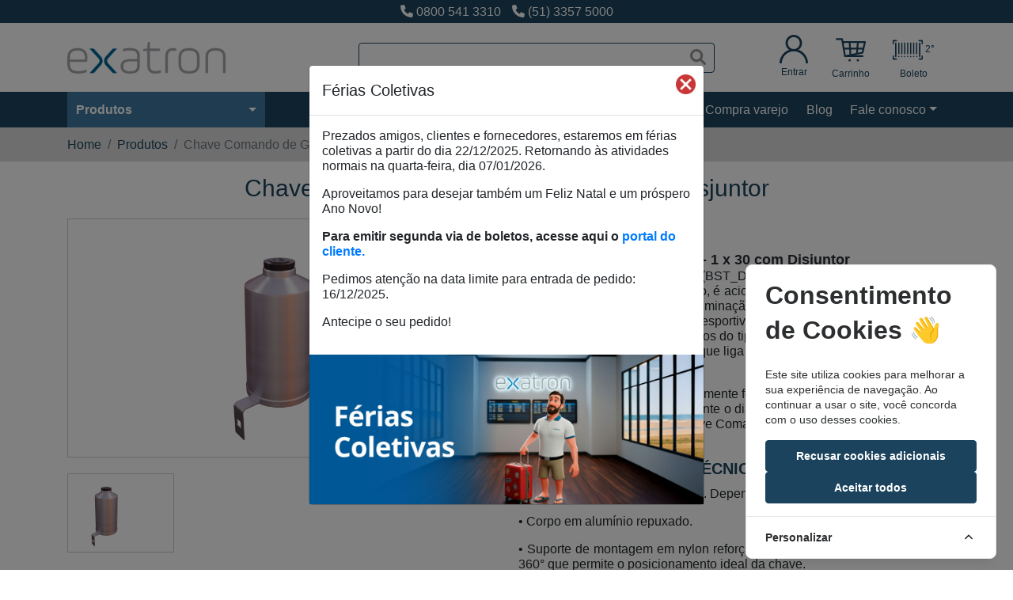

--- FILE ---
content_type: text/html; charset=UTF-8
request_url: https://www.exatron.com.br/produtos/chave-comando-de-grupo-1-x-30-com-disjuntor
body_size: 256974
content:
<!doctype html>
<html lang="pt-BR">

<head>
    
    <meta charset="utf-8">
    <meta name="viewport" content="width=device-width, initial-scale=1, shrink-to-fit=no">

    <title>Chave Comando de Grupo - 1 x 30 com Disjuntor - Exatron</title><meta name="description" content="Chave Comando de Grupo 1 x 30 com Disjuntor (BST_DA) Exatron: controla iluminação pública, jardins e praças. Compatível com relé fotelétrico e fotimer."><meta name="keywords" content="chave magnética para comando de iluminação em grupo,  grupo de comando"><link rel="canonical" href="https://www.exatron.com.br/produtos/chave-comando-de-grupo-1-x-30-com-disjuntor"><meta property="og:title" content="Chave Comando de Grupo - 1 x 30 com Disjuntor"><meta property="og:description" content="Chave Comando de Grupo 1 x 30 com Disjuntor (BST_DA) Exatron: controla iluminação pública, jardins e praças. Compatível com relé fotelétrico e fotimer."><meta name="twitter:title" content="Chave Comando de Grupo - 1 x 30 com Disjuntor"><meta name="twitter:description" content="Chave Comando de Grupo 1 x 30 com Disjuntor (BST_DA) Exatron: controla iluminação pública, jardins e praças. Compatível com relé fotelétrico e fotimer."><script type="application/ld+json">{"@context":"https://schema.org","@type":"WebPage","name":"Chave Comando de Grupo - 1 x 30 com Disjuntor","description":"Chave Comando de Grupo 1 x 30 com Disjuntor (BST_DA) Exatron: controla iluminação pública, jardins e praças. Compatível com relé fotelétrico e fotimer."}</script>

    <meta name="author" content="Medialine">
    <meta name="csrf-token" content="pJFPPNxlGWawSYa4dM1XonPxNG9yR729oDe8IjUE" />


            <meta name="robots" content="index, follow">
    
    <link rel="stylesheet" href="https://stackpath.bootstrapcdn.com/bootstrap/4.3.1/css/bootstrap.min.css" integrity="sha384-ggOyR0iXCbMQv3Xipma34MD+dH/1fQ784/j6cY/iJTQUOhcWr7x9JvoRxT2MZw1T" crossorigin="anonymous">
    <link rel="stylesheet" href="https://cdnjs.cloudflare.com/ajax/libs/font-awesome/6.1.1/css/all.min.css" crossorigin="anonymous">
    <link rel="stylesheet" href="https://www.exatron.com.br/vendor/revslider/css/settings.css" />
    <link rel="stylesheet" href="https://www.exatron.com.br/vendor/revslider/css/layers.css" />
    <link rel="stylesheet" href="https://www.exatron.com.br/vendor/revslider/css/navigation.css" />
    <link rel="stylesheet" href="https://www.exatron.com.br/vendor/owlcarousel/assets/owl.carousel.min.css" />
    <link rel="stylesheet" href="https://www.exatron.com.br/vendor/owlcarousel/assets/owl.theme.default.min.css" />
    <link rel="stylesheet" href="https://www.exatron.com.br/vendor/lightcase/css/lightcase.css" />
    <link rel="stylesheet" href="https://cdnjs.cloudflare.com/ajax/libs/flag-icon-css/3.3.0/css/flag-icon.min.css" />
    <link rel="stylesheet" href="https://www.exatron.com.br/css/web/app.css" />
    <link rel="stylesheet" href="https://www.exatron.com.br/cookie/cookiealert.css" />
    <link rel="shortcut icon" href="https://www.exatron.com.br/images/favicon.png" />

    
    
    
    <meta name="google-site-verification" content="H20FepRc-1FVm3nNiUFoAl4zBqQOaQci1XB4breFCsM" />

    <!-- Cookie Consent --><script src="https://www.exatron.com.br/cookie-consent/script?id=954c23dc79b6b393823b35f341e09881" defer></script></head>

<body>
    
    <div class="modal fade modal-on-load" tabindex="-1" id="myModal" data-key="M64rM3j3ltK8" data-show1time="1">
        <div class="modal-dialog modal-dialog-centered">
            <div class="modal-content">
                <button id="close-modal" data-key="M64rM3j3ltK8" type="button" class="close modal-close" data-dismiss="modal" aria-label="Fechar">
                    <img src="https://www.exatron.com.br/images/close-modal.png" alt="Fechar modal">
                </button>
                                    <div class="modal-header">
                        <h5 class="modal-title">Férias Coletivas</h5>
                    </div>
                
                                    <div class="modal-body">
                        <p>Prezados amigos, clientes e fornecedores, estaremos em férias coletivas a partir do dia 22/12/2025. Retornando às atividades normais na quarta-feira, dia 07/01/2026.</p><p>Aproveitamos para desejar também um Feliz Natal e um próspero Ano Novo!</p><p><strong>Para emitir segunda via de boletos, acesse aqui o </strong><a href="https://exatron.portaldocliente.online/"><strong>portal do cliente.</strong></a></p><p>Pedimos atenção na data limite para entrada de pedido: 16/12/2025.</p><p>Antecipe o seu pedido!</p>
                    </div>
                
                                    <img src="https://www.exatron.com.br/storage/modals/buc4wlM02WA1vaRPVZ33lTHmjCYBmTXcFBAfCMnu.jpg" class="img-fluid" />
                            </div>
        </div>
    </div>


    <div class="wrapper">
        <header>
            <div class="top">
                <div class="container">
                    <div class="languages">
                                            </div>

                    <div class="phones">
                                                    <a href="tel:08005413310"><i class="fa fa-phone"></i> 0800 541 3310</a>
                        
                                                    <a href="tel:5133575000"><i class="fa fa-phone"></i> (51) 3357 5000</a>
                                            </div>

                    <div class="actions">
                                                
                    </div>
                </div>
            </div>

            <div class="header-container" id="header">
                <div class="container">
                    <div class="header">
                        <a href="https://www.exatron.com.br" class="logo">
                            <img src="https://www.exatron.com.br/images/logo.png" width="200" alt="Exatron" />
                        </a>

                        
                        <div class="search">
                            <form action="https://www.exatron.com.br/pesquisa" method="GET">
                                <input type="hidden" name="_token" value="pJFPPNxlGWawSYa4dM1XonPxNG9yR729oDe8IjUE">
                                <div class="form-group">
                                    <input type="search" name="q" class="form-control" />

                                    <button type="submit"><i class="fa fa-search"></i></button>
                                </div>
                            </form>
                        </div>

                        <div class="icons-header">
                                                            <div class="cart">
                                    <a href="https://www.exatron.com.br/entrar">
                                        <!-- Generator: Adobe Illustrator 19.0.0, SVG Export Plug-In . SVG Version: 6.00 Build 0)  -->
<svg version="1.1" id="Capa_1" xmlns="http://www.w3.org/2000/svg" xmlns:xlink="http://www.w3.org/1999/xlink" x="0px" y="0px"
	 viewBox="0 0 512 512" style="enable-background:new 0 0 512 512;" xml:space="preserve">
<g>
	<g>
		<path d="M437.02,330.98c-27.883-27.882-61.071-48.523-97.281-61.018C378.521,243.251,404,198.548,404,148
			C404,66.393,337.607,0,256,0S108,66.393,108,148c0,50.548,25.479,95.251,64.262,121.962
			c-36.21,12.495-69.398,33.136-97.281,61.018C26.629,379.333,0,443.62,0,512h40c0-119.103,96.897-216,216-216s216,96.897,216,216
			h40C512,443.62,485.371,379.333,437.02,330.98z M256,256c-59.551,0-108-48.448-108-108S196.449,40,256,40
			c59.551,0,108,48.448,108,108S315.551,256,256,256z"/>
	</g>
</g>
<g>
</g>
<g>
</g>
<g>
</g>
<g>
</g>
<g>
</g>
<g>
</g>
<g>
</g>
<g>
</g>
<g>
</g>
<g>
</g>
<g>
</g>
<g>
</g>
<g>
</g>
<g>
</g>
<g>
</g>
</svg>
                                        Entrar                                    </a>
                                </div>
                                                        <div class="cart">
                                                                <a href="https://www.exatron.com.br/carrinho">
                                    <!-- Generator: Adobe Illustrator 19.0.0, SVG Export Plug-In . SVG Version: 6.00 Build 0)  -->
<svg version="1.1" id="Capa_1" xmlns="http://www.w3.org/2000/svg" xmlns:xlink="http://www.w3.org/1999/xlink" x="0px" y="0px"
	 viewBox="0 0 511.999 511.999" style="enable-background:new 0 0 511.999 511.999;" xml:space="preserve">
<g>
	<g>
		<path d="M471.642,306.619c0.595-2.677,39.858-179.36,40-180c0.987-4.441-0.095-9.091-2.942-12.64
			c-2.847-3.549-7.15-5.614-11.7-5.614H129.707l-6.2-37.2c-1.206-7.232-7.463-12.534-14.796-12.534H15c-8.284,0-15,6.716-15,15
			c0,8.285,6.716,15,15,15h81.004l46.2,277.2c1.183,7.099,7.385,12.534,14.793,12.534c0.001,0,0.002,0,0.003,0h300
			c8.284,0,15-6.716,15-15s-6.716-15-15-15H308.485c4.23-0.846,147.659-29.532,151.456-30.291
			C465.765,316.909,470.354,312.417,471.642,306.619z M390.822,138.365h87.479l-17.778,80h-76.25L390.822,138.365z M134.707,138.365
			h88.186l4.912,80H148.04L134.707,138.365z M169.249,345.618l-16.209-97.253h76.607l5.167,84.14L169.249,345.618z M346.659,310.136
			l-82.153,16.431l-4.802-78.202h92.012L346.659,310.136z M354.173,218.365h-96.311l-4.912-80h107.772L354.173,218.365z
			 M444.476,290.573l-67.215,13.443l4.556-55.651h72.039L444.476,290.573z"/>
	</g>
</g>
<g>
	<g>
		<circle cx="237" cy="433.368" r="20"/>
	</g>
</g>
<g>
	<g>
		<circle cx="377" cy="433.368" r="20"/>
	</g>
</g>
<g>
</g>
<g>
</g>
<g>
</g>
<g>
</g>
<g>
</g>
<g>
</g>
<g>
</g>
<g>
</g>
<g>
</g>
<g>
</g>
<g>
</g>
<g>
</g>
<g>
</g>
<g>
</g>
<g>
</g>
</svg>
                                    Carrinho                                </a>
                            </div>
                            <div class="billet">
                                <a href="https://exatron.simplificamais.com.br" target="_blank">
                                    <!-- Generator: Adobe Illustrator 19.0.0, SVG Export Plug-In . SVG Version: 6.00 Build 0)  -->
<svg version="1.1" id="Layer_1" xmlns="http://www.w3.org/2000/svg" xmlns:xlink="http://www.w3.org/1999/xlink" x="0px" y="0px"
	 viewBox="0 0 512 512" style="enable-background:new 0 0 512 512;" xml:space="preserve">
<g>
	<g>
		<g>
			<path d="M62.694,88.816H10.449C4.678,88.816,0,93.494,0,99.265v52.245c0,5.771,4.678,10.449,10.449,10.449
				c5.771,0,10.449-4.678,10.449-10.449v-41.796h41.796c5.771,0,10.449-4.678,10.449-10.449S68.465,88.816,62.694,88.816z"/>
			<path d="M501.551,88.816h-52.245c-5.771,0-10.449,4.678-10.449,10.449s4.678,10.449,10.449,10.449h41.796v41.796
				c0,5.771,4.678,10.449,10.449,10.449S512,157.281,512,151.51V99.265C512,93.494,507.322,88.816,501.551,88.816z"/>
			<path d="M501.551,350.041c-5.771,0-10.449,4.678-10.449,10.449v41.796h-41.796c-5.771,0-10.449,4.678-10.449,10.449
				s4.678,10.449,10.449,10.449h52.245c5.771,0,10.449-4.678,10.449-10.449V360.49C512,354.719,507.322,350.041,501.551,350.041z"/>
			<path d="M62.694,402.286H20.898V360.49c0-5.771-4.678-10.449-10.449-10.449C4.678,350.041,0,354.719,0,360.49v52.245
				c0,5.771,4.678,10.449,10.449,10.449h52.245c5.771,0,10.449-4.678,10.449-10.449S68.465,402.286,62.694,402.286z"/>
			<path d="M470.204,370.939V141.061c0-5.771-4.678-10.449-10.449-10.449c-5.771,0-10.449,4.678-10.449,10.449v229.878
				c0,5.771,4.678,10.449,10.449,10.449C465.526,381.388,470.204,376.71,470.204,370.939z"/>
			<path d="M408.816,130.612c-5.771,0-10.449,4.678-10.449,10.449v180.423c0,5.771,4.678,10.449,10.449,10.449
				c5.771,0,10.449-4.678,10.449-10.449V141.061C419.265,135.29,414.587,130.612,408.816,130.612z"/>
			<path d="M408.816,358.055c-5.771,0-10.449,4.678-10.449,10.449v2.435c0,5.771,4.678,10.449,10.449,10.449
				c5.771,0,10.449-4.678,10.449-10.449v-2.435C419.265,362.733,414.587,358.055,408.816,358.055z"/>
			<path d="M357.878,130.612c-5.771,0-10.449,4.678-10.449,10.449v180.423c0,5.771,4.678,10.449,10.449,10.449
				s10.449-4.678,10.449-10.449V141.061C368.327,135.29,363.649,130.612,357.878,130.612z"/>
			<path d="M357.878,358.055c-5.771,0-10.449,4.678-10.449,10.449v2.435c0,5.771,4.678,10.449,10.449,10.449
				s10.449-4.678,10.449-10.449v-2.435C368.327,362.733,363.649,358.055,357.878,358.055z"/>
			<path d="M306.939,130.612c-5.771,0-10.449,4.678-10.449,10.449v180.423c0,5.771,4.678,10.449,10.449,10.449
				s10.449-4.678,10.449-10.449V141.061C317.388,135.29,312.71,130.612,306.939,130.612z"/>
			<path d="M306.939,358.055c-5.771,0-10.449,4.678-10.449,10.449v2.435c0,5.771,4.678,10.449,10.449,10.449
				s10.449-4.678,10.449-10.449v-2.435C317.388,362.733,312.71,358.055,306.939,358.055z"/>
			<path d="M256,130.612c-5.771,0-10.449,4.678-10.449,10.449v180.423c0,5.771,4.678,10.449,10.449,10.449
				c5.771,0,10.449-4.678,10.449-10.449V141.061C266.449,135.29,261.771,130.612,256,130.612z"/>
			<path d="M256,358.055c-5.771,0-10.449,4.678-10.449,10.449v2.435c0,5.771,4.678,10.449,10.449,10.449
				c5.771,0,10.449-4.678,10.449-10.449v-2.435C266.449,362.733,261.771,358.055,256,358.055z"/>
			<path d="M205.061,130.612c-5.771,0-10.449,4.678-10.449,10.449v180.423c0,5.771,4.678,10.449,10.449,10.449
				c5.771,0,10.449-4.678,10.449-10.449V141.061C215.51,135.29,210.832,130.612,205.061,130.612z"/>
			<path d="M205.061,358.055c-5.771,0-10.449,4.678-10.449,10.449v2.435c0,5.771,4.678,10.449,10.449,10.449
				c5.771,0,10.449-4.678,10.449-10.449v-2.435C215.51,362.733,210.832,358.055,205.061,358.055z"/>
			<path d="M154.122,130.612c-5.771,0-10.449,4.678-10.449,10.449v180.423c0,5.771,4.678,10.449,10.449,10.449
				c5.771,0,10.449-4.678,10.449-10.449V141.061C164.571,135.29,159.893,130.612,154.122,130.612z"/>
			<path d="M154.122,358.055c-5.771,0-10.449,4.678-10.449,10.449v2.435c0,5.771,4.678,10.449,10.449,10.449
				c5.771,0,10.449-4.678,10.449-10.449v-2.435C164.571,362.733,159.893,358.055,154.122,358.055z"/>
			<path d="M103.184,130.612c-5.771,0-10.449,4.678-10.449,10.449v180.423c0,5.771,4.678,10.449,10.449,10.449
				c5.771,0,10.449-4.678,10.449-10.449V141.061C113.633,135.29,108.955,130.612,103.184,130.612z"/>
			<path d="M103.184,358.055c-5.771,0-10.449,4.678-10.449,10.449v2.435c0,5.771,4.678,10.449,10.449,10.449
				c5.771,0,10.449-4.678,10.449-10.449v-2.435C113.633,362.733,108.955,358.055,103.184,358.055z"/>
			<path d="M62.694,370.939V141.061c0-5.771-4.678-10.449-10.449-10.449c-5.771,0-10.449,4.678-10.449,10.449v229.878
				c0,5.771,4.678,10.449,10.449,10.449C58.016,381.388,62.694,376.71,62.694,370.939z"/>
		</g>
	</g>
</g>
<g>
</g>
<g>
</g>
<g>
</g>
<g>
</g>
<g>
</g>
<g>
</g>
<g>
</g>
<g>
</g>
<g>
</g>
<g>
</g>
<g>
</g>
<g>
</g>
<g>
</g>
<g>
</g>
<g>
</g>
</svg>
                                    2&deg; Boleto                                </a>
                            </div>
                        </div>
                    </div>
                </div>

                <div class="menu">
                    <div class="container">
                        <nav class="navbar navbar-expand-lg">
                            <div class="categories-menu">
                                <ul class="navbar-nav">
                                    <li class="nav-item base dropdown">
                                        <a href="#" class="nav-link dropdown-toggle root" data-toggle="dropdown">
                                            Produtos
                                        </a>

                                        <ul class="dropdown-menu">
                                                                                            <li class="nav-item first dropdown" data-submenu-id="menu-34">
                                                    <a href="https://www.exatron.com.br/categoria/adaptadores" class="nav-link">
                                                        <div class="image" style="-webkit-mask-box-image: url(https://www.exatron.com.br/storage/product-categories/MW3LrKXURvbJI4YusSSsgUfln59EcRbFJNzTCtzo.png);mask: url(https://www.exatron.com.br/storage/product-categories/MW3LrKXURvbJI4YusSSsgUfln59EcRbFJNzTCtzo.png) no-repeat center / contain;"></div>

                                                        Adaptadores

                                                                                                                    <i style="float:right;margin-top:2px" class="fa fa-angle-right"></i>
                                                                                                            </a>

                                                                                                            <div class="submenu" id="menu-34">
                                                                                                                                                                                                                                                                        <a href="https://www.exatron.com.br/produtos/adaptador-tomada-multiplo-2t-2usb">Adaptador Tomada Múltiplo 2T + 2 USB</a>
                                                                                                                                                                                                                                                                                                                                                                                                            <a href="https://www.exatron.com.br/produtos/adaptador-tomada-multiplo-4t">Adaptador Tomada Múltiplo 4T</a>
                                                                                                                                                                                                                                                                                                                                                                                                            <a href="https://www.exatron.com.br/produtos/adaptador-tomada-reverso">Adaptador Tomada Reverso</a>
                                                                                                                                                                                                                                                        </div>
                                                                                                    </li>
                                                                                            <li class="nav-item first dropdown" data-submenu-id="menu-15">
                                                    <a href="https://www.exatron.com.br/categoria/campainhas-musicais-eletronicas" class="nav-link">
                                                        <div class="image" style="-webkit-mask-box-image: url(https://www.exatron.com.br/storage/product-categories/3zZYrBaxJvLe4a50poUHHwfDegsq3WTllgaLAFsT.png);mask: url(https://www.exatron.com.br/storage/product-categories/3zZYrBaxJvLe4a50poUHHwfDegsq3WTllgaLAFsT.png) no-repeat center / contain;"></div>

                                                        Campainhas Musicais Eletrônicas

                                                                                                                    <i style="float:right;margin-top:2px" class="fa fa-angle-right"></i>
                                                                                                            </a>

                                                                                                            <div class="submenu" id="menu-15">
                                                                                                                                                                                                                                                                        <a href="https://www.exatron.com.br/produtos/campainha-eletronica-com-fio-4x2">Campainha Eletrônica com fio Bivolt 28 Toques 4x2</a>
                                                                                                                                                                                                                                                                                                                                                                                                            <a href="https://www.exatron.com.br/produtos/campainha-eletronica-sem-fio-01-controle">Campainha Eletrônica sem fio Bivolt 28 Toques 01 Controle</a>
                                                                                                                                                                                                                                                                                                                                                                                                            <a href="https://www.exatron.com.br/produtos/campainha-eletronica-sem-fio-bivolt-28-toques-02-controle">Campainha Eletrônica sem fio Bivolt 28 Toques 02 Controles</a>
                                                                                                                                                                                                                                                                                                                                                                                                            <a href="https://www.exatron.com.br/produtos/controle-remoto-para-campainha-leca4950">Controle Remoto para Campainha LECA4950</a>
                                                                                                                                                                                                                                                        </div>
                                                                                                    </li>
                                                                                            <li class="nav-item first dropdown" data-submenu-id="menu-101">
                                                    <a href="https://www.exatron.com.br/categoria/chave-comando-de-grupo" class="nav-link">
                                                        <div class="image" style="-webkit-mask-box-image: url(https://www.exatron.com.br/storage/product-categories/3AnXgHk1RMbvvPHiwQYPY6QJdiYhrJQisKOkIrtd.png);mask: url(https://www.exatron.com.br/storage/product-categories/3AnXgHk1RMbvvPHiwQYPY6QJdiYhrJQisKOkIrtd.png) no-repeat center / contain;"></div>

                                                        Chave Comando de Grupo

                                                                                                                    <i style="float:right;margin-top:2px" class="fa fa-angle-right"></i>
                                                                                                            </a>

                                                                                                            <div class="submenu" id="menu-101">
                                                                                                                                                                                                                                                                        <a href="https://www.exatron.com.br/produtos/chave-comando-de-grupo-1-x-30-com-disjuntor">Chave Comando de Grupo - 1 x 30 com Disjuntor</a>
                                                                                                                                                                                                                                                                                                                                                                                                            <a href="https://www.exatron.com.br/produtos/chave-comando-de-grupo-1-x-30-sem-disjuntor">Chave Comando de Grupo - 1 x 30 sem Disjuntor</a>
                                                                                                                                                                                                                                                                                                                                                                                                            <a href="https://www.exatron.com.br/produtos/chave-comando-de-grupo-1-x-30-sem-disjuntor-2">Chave Comando de Grupo - 1 x 30 sem Disjuntor</a>
                                                                                                                                                                                                                                                                                                                                                                                                            <a href="https://www.exatron.com.br/produtos/chave-comando-de-grupo-1-x-50-com-disjuntor">Chave Comando de Grupo - 1 x 50 com Disjuntor</a>
                                                                                                                                                                                                                                                                                                                                                                                                            <a href="https://www.exatron.com.br/produtos/chave-comando-de-grupo-1-x-50-sem-disjuntor">Chave Comando de Grupo - 1 x 50 sem Disjuntor</a>
                                                                                                                                                                                                                                                                                                                                                                                                            <a href="https://www.exatron.com.br/produtos/chave-comando-de-grupo-1-x-60-com-disjuntor">Chave Comando de Grupo - 1 x 60 com Disjuntor</a>
                                                                                                                                                                                                                                                                                                                                                                                                            <a href="https://www.exatron.com.br/produtos/chave-comando-de-grupo-1-x-60-sem-disjuntor">Chave Comando de Grupo - 1 x 60 sem Disjuntor</a>
                                                                                                                                                                                                                                                                                                                                                                                                            <a href="https://www.exatron.com.br/produtos/chave-comando-de-grupo-2-x-30-com-disjuntor">Chave Comando de Grupo - 2 x 30 com Disjuntor</a>
                                                                                                                                                                                                                                                                                                                                                                                                            <a href="https://www.exatron.com.br/produtos/chave-comando-de-grupo-2-x-30-sem-disjuntor">Chave Comando de Grupo - 2 x 30 sem Disjuntor</a>
                                                                                                                                                                                                                                                                                                                                                                                                            <a href="https://www.exatron.com.br/produtos/chave-comando-de-grupo-2-x-50-com-disjuntor">Chave Comando de Grupo - 2 x 50 com Disjuntor</a>
                                                                                                                                                                                                                                                                                                                                                                                                            <a href="https://www.exatron.com.br/produtos/chave-comando-de-grupo-2-x-50-sem-disjuntor">Chave Comando de Grupo - 2 x 50 sem Disjuntor</a>
                                                                                                                                                                                                                                                                                                                                                                                                            <a href="https://www.exatron.com.br/produtos/chave-comando-de-grupo-2-x-60-com-disjuntor">Chave Comando de Grupo - 2 x 60 com Disjuntor</a>
                                                                                                                                                                                                                                                                                                                                                                                                            <a href="https://www.exatron.com.br/produtos/chave-comando-de-grupo-2-x-60-sem-disjuntor">Chave Comando de Grupo - 2 x 60 sem Disjuntor</a>
                                                                                                                                                                                                                                                                                                                                                                                                            <a href="https://www.exatron.com.br/produtos/chave-comando-de-grupo-2x63">Chave Comando de Grupo 2x63</a>
                                                                                                                                                                                                                                                        </div>
                                                                                                    </li>
                                                                                            <li class="nav-item first dropdown" data-submenu-id="menu-35">
                                                    <a href="https://www.exatron.com.br/categoria/contator-modular" class="nav-link">
                                                        <div class="image" style="-webkit-mask-box-image: url(https://www.exatron.com.br/storage/product-categories/6FTDbDfJZWhv2TaGCFEp5aICE5X9eFibaECeOJ06.png);mask: url(https://www.exatron.com.br/storage/product-categories/6FTDbDfJZWhv2TaGCFEp5aICE5X9eFibaECeOJ06.png) no-repeat center / contain;"></div>

                                                        Contator Modular

                                                                                                                    <i style="float:right;margin-top:2px" class="fa fa-angle-right"></i>
                                                                                                            </a>

                                                                                                            <div class="submenu" id="menu-35">
                                                                                                                                                                                                                                                                        <a href="https://www.exatron.com.br/produtos/contator-circuitos-de-comando-auxiliar-1NA-1NF">Contator Circuitos de Comando Auxiliar 1NA + 1NF</a>
                                                                                                                                                                                                                                                                                                                                                                                                            <a href="https://www.exatron.com.br/produtos/contator-circuitos-de-comando-auxiliar-2NA">Contator Circuitos de Comando Auxiliar 2NA</a>
                                                                                                                                                                                                                                                                                                                                                                                                            <a href="https://www.exatron.com.br/produtos/contator-circuitos-de-comando-modular-2-polos-2NA-25A-127V">Contator Circuitos de Comando Modular 2 Polos, 2NA, 25A, 127V</a>
                                                                                                                                                                                                                                                                                                                                                                                                            <a href="https://www.exatron.com.br/produtos/contator-circuitos-de-comando-modular-2-polos-2NA-25A-220V">Contator Circuitos de Comando Modular 2 Polos, 2NA, 25A, 220V</a>
                                                                                                                                                                                                                                                                                                                                                                                                            <a href="https://www.exatron.com.br/produtos/contator-circuitos-de-comando-modular-2-polos-2NA-40A-127V">Contator Circuitos de Comando Modular 2 Polos, 2NA, 40A, 127V</a>
                                                                                                                                                                                                                                                                                                                                                                                                            <a href="https://www.exatron.com.br/produtos/contator-circuitos-de-comando-modular-2-polos-2NA-40A-220V">Contator Circuitos de Comando Modular 2 Polos, 2NA, 40A, 220V</a>
                                                                                                                                                                                                                                                                                                                                                                                                            <a href="https://www.exatron.com.br/produtos/contator-circuitos-de-comando-modular-2-polos-2NF-25A-220V">Contator Circuitos de Comando Modular 2 Polos, 2NF, 25A, 220V</a>
                                                                                                                                                                                                                                                                                                                                                                                                            <a href="https://www.exatron.com.br/produtos/contator-circuitos-de-comando-modular-3-polos-3NA-40A-220V">Contator Circuitos de Comando Modular 3 Polos, 3NA, 40A, 220V</a>
                                                                                                                                                                                                                                                                                                                                                                                                            <a href="https://www.exatron.com.br/produtos/contato-circuitos-de-comando-modular-4-polos-4NA-40A-220V">Contator Circuitos de Comando Modular 4 Polos, 4NA, 40A, 220V</a>
                                                                                                                                                                                                                                                                                                                                                                                                            <a href="https://www.exatron.com.br/produtos/contator-circuitos-de-comando-modular-com-chave-2-polos-2NA-25A-127V">Contator Circuitos de Comando Modular com chave 2 Polos, 2NA, 25A, 127V</a>
                                                                                                                                                                                                                                                                                                                                                                                                            <a href="https://www.exatron.com.br/produtos/contator-circuitos-de-comando-modular-com-chave-2-polos-2NA-25A-220V">Contator Circuitos de Comando Modular com chave 2 Polos, 2NA, 25A, 220V</a>
                                                                                                                                                                                                                                                                                                                                                                                                            <a href="https://www.exatron.com.br/produtos/contator-circuitos-de-comando-modular-com-chave-2-polos-2NA-40A-220V">Contator Circuitos de Comando Modular com chave 2 Polos, 2NA, 40A, 220V</a>
                                                                                                                                                                                                                                                                                                                                                                                                            <a href="https://www.exatron.com.br/produtos/contator-modular-magnetico-2-polos-2nf-40a-220v">Contator Modular Magnético 2 Polos, 2NF, 40A, 220V</a>
                                                                                                                                                                                                                                                                                                                                                                                                            <a href="https://www.exatron.com.br/produtos/contator-modular-magnetico-3-polos-3nf-40a-220v">Contator Modular Magnético 3 Polos 3NF, 40A, 220V</a>
                                                                                                                                                                                                                                                                                                                                                                                                            <a href="https://www.exatron.com.br/produtos/contator-modular-magnetico-4-polos-4nf-25a-220v">Contator Modular Magnético 4 Polos, 4NF, 25A, 220V</a>
                                                                                                                                                                                                                                                        </div>
                                                                                                    </li>
                                                                                            <li class="nav-item first dropdown" data-submenu-id="menu-105">
                                                    <a href="https://www.exatron.com.br/categoria/dimmer-1" class="nav-link">
                                                        <div class="image" style="-webkit-mask-box-image: url(https://www.exatron.com.br/storage/product-categories/qwTZGCxItDWbA7GTDIMQvNtLWQAKDBCEayY0xfM0.png);mask: url(https://www.exatron.com.br/storage/product-categories/qwTZGCxItDWbA7GTDIMQvNtLWQAKDBCEayY0xfM0.png) no-repeat center / contain;"></div>

                                                        Dimmer

                                                                                                                    <i style="float:right;margin-top:2px" class="fa fa-angle-right"></i>
                                                                                                            </a>

                                                                                                            <div class="submenu" id="menu-105">
                                                                                                                                                                                                                                                                        <a href="https://www.exatron.com.br/produtos/conjunto-4x2-01-interruptor-dimmer-touch">Conjunto 4x2 01 Interruptor Dimmer Touch</a>
                                                                                                                                                                                                                                                                                                                                                                                                            <a href="https://www.exatron.com.br/produtos/conjunto-4x2-01-variador-dimmer-rotativo">Conjunto 4x2 01 Variador Dimmer Rotativo</a>
                                                                                                                                                                                                                                                        </div>
                                                                                                    </li>
                                                                                            <li class="nav-item first dropdown" data-submenu-id="menu-16">
                                                    <a href="https://www.exatron.com.br/categoria/dps" class="nav-link">
                                                        <div class="image" style="-webkit-mask-box-image: url(https://www.exatron.com.br/storage/product-categories/BUSyz8MRYHCGUXROMXXSg6bYKdsebOoLlOLaDl6G.png);mask: url(https://www.exatron.com.br/storage/product-categories/BUSyz8MRYHCGUXROMXXSg6bYKdsebOoLlOLaDl6G.png) no-repeat center / contain;"></div>

                                                        DPS

                                                                                                                    <i style="float:right;margin-top:2px" class="fa fa-angle-right"></i>
                                                                                                            </a>

                                                                                                            <div class="submenu" id="menu-16">
                                                                                                                                                                                                                                                                        <a href="https://www.exatron.com.br/produtos/dispositivo-de-protecao-contra-surtos-dps-12ka-ip67">Dispositivo de Proteção Contra Surtos - 12kA - IP67</a>
                                                                                                                                                                                                                                                                                                                                                                                                            <a href="https://www.exatron.com.br/produtos/dispositivo-de-protecao-contra-surtos-dps-15ka-ip67">Dispositivo de Proteção Contra Surtos - 15kA - IP67</a>
                                                                                                                                                                                                                                                                                                                                                                                                            <a href="https://www.exatron.com.br/produtos/dispositivo-de-protecao-contra-surtos-15ka-1P">Dispositivo de Proteção Contra Surtos - 1P, 15kA, Bivolt</a>
                                                                                                                                                                                                                                                                                                                                                                                                            <a href="https://www.exatron.com.br/produtos/dispositivo-de-protecao-contra-surtos-dps-20ka-ip67">Dispositivo de Proteção Contra Surtos - 20kA - IP67</a>
                                                                                                                                                                                                                                                                                                                                                                                                            <a href="https://www.exatron.com.br/produtos/dispositivo-de-protecao-contra-surtos-45ka-3P">Dispositivo de Proteção Contra Surtos - 3P, 45kA, Bivolt</a>
                                                                                                                                                                                                                                                                                                                                                                                                            <a href="https://www.exatron.com.br/produtos/dispositivo-de-protecao-contra-surtos-45ka-4P">Dispositivo de Proteção Contra Surtos - 4P, 45kA, Bivolt</a>
                                                                                                                                                                                                                                                                                                                                                                                                            <a href="https://www.exatron.com.br/produtos/dispositivo-de-protecao-contra-surtos-dps-3p-20ka">Dispositivo de proteção contra surtos - DPS  3P 20KA</a>
                                                                                                                                                                                                                                                                                                                                                                                                            <a href="https://www.exatron.com.br/produtos/dispositivo-de-protecao-contra-surtos-dps-3p-45ka">Dispositivo de proteção contra surtos - DPS  3P 45KA</a>
                                                                                                                                                                                                                                                                                                                                                                                                            <a href="https://www.exatron.com.br/produtos/dispositivo-de-protecao-contra-surtos-dps-2p-20ka">Dispositivo de proteção contra surtos - DPS 2P 20KA</a>
                                                                                                                                                                                                                                                                                                                                                                                                            <a href="https://www.exatron.com.br/produtos/dispositivo-de-protecao-contra-surtos-dps-2p-45ka">Dispositivo de proteção contra surtos - DPS 2P 45KA</a>
                                                                                                                                                                                                                                                                                                                                                                                                            <a href="https://www.exatron.com.br/produtos/dispositivo-de-protecao-contra-surtos-slim-din-dps-bivolt-20-ka">Dispositivo de Proteção contra Surtos - SLIM / DIN DPS BIVOLT - 20 KA</a>
                                                                                                                                                                                                                                                                                                                                                                                                            <a href="https://www.exatron.com.br/produtos/dispositivo-de-protecao-contra-surtos-slim-din-dps-bivolt-45-ka">Dispositivo de Proteção contra Surtos - SLIM / DIN DPS BIVOLT - 45 KA</a>
                                                                                                                                                                                                                                                                                                                                                                                                            <a href="https://www.exatron.com.br/produtos/dispositivo-de-protec-o-contra-surtos-slim-din-dps-bivolt-60-ka">Dispositivo de Proteção contra Surtos - SLIM / DIN DPS BIVOLT – 60 KA</a>
                                                                                                                                                                                                                                                                                                                                                                                                            <a href="https://www.exatron.com.br/produtos/dispositivo-de-protecao-contra-surtos-classe-ii-dps">Dispositivo de Proteção contra Surtos Classe II (DPS)</a>
                                                                                                                                                                                                                                                                                                                                                                                                            <a href="https://www.exatron.com.br/produtos/dispositivo-de-protecao-interruptor-diferencial-residual-2p-25a-30ma">Dispositivo de proteção interruptor diferencial residual 2P 25A/30mA</a>
                                                                                                                                                                                                                                                                                                                                                                                                            <a href="https://www.exatron.com.br/produtos/dispositivo-de-protecao-interruptor-diferencial-residual-2p-40a-30ma">Dispositivo de proteção interruptor diferencial residual 2P 40A/30mA</a>
                                                                                                                                                                                                                                                                                                                                                                                                            <a href="https://www.exatron.com.br/produtos/dispositivo-de-protecao-interruptor-diferencial-residual-2p-63a-30ma">Dispositivo de proteção interruptor diferencial residual 2P 63A/30mA</a>
                                                                                                                                                                                                                                                                                                                                                                                                            <a href="https://www.exatron.com.br/produtos/dispositivo-de-protecao-interruptor-diferencial-residual-4p-25a-30ma">Dispositivo de proteção interruptor diferencial residual 4P 25A/30mA</a>
                                                                                                                                                                                                                                                                                                                                                                                                            <a href="https://www.exatron.com.br/produtos/dispositivo-de-protecao-interruptor-diferencial-residual-4p-40a-30ma">Dispositivo de proteção interruptor diferencial residual 4P 40A/30mA</a>
                                                                                                                                                                                                                                                                                                                                                                                                            <a href="https://www.exatron.com.br/produtos/dispositivo-de-protecao-interruptor-diferencial-residual-4p-63a-30ma">Dispositivo de proteção interruptor diferencial residual 4P 63A/30mA</a>
                                                                                                                                                                                                                                                                                                                                                                                                            <a href="https://www.exatron.com.br/produtos/dispositivo-de-protecao-interruptor-diferencial-residual-com-protetor-de-sobre-corrente-1p-n-25a-30ma">Dispositivo de proteção interruptor diferencial residual com protetor de sobre corrente 1P+N 25A/30mA</a>
                                                                                                                                                                                                                                                                                                                                                                                                            <a href="https://www.exatron.com.br/produtos/dispositivo-de-protecao-interruptor-diferencial-residual-com-protetor-de-sobre-corrente-1p-n-40a-30ma">Dispositivo de proteção interruptor diferencial residual com protetor de sobre corrente 1P+N 40A/30mA</a>
                                                                                                                                                                                                                                                                                                                                                                                                            <a href="https://www.exatron.com.br/produtos/dispositivo-de-protecao-interruptor-diferencial-residual-com-protetor-de-sobre-corrente-2p-n-40a-30ma">Dispositivo de proteção interruptor diferencial residual com protetor de sobre corrente 1P+N 40A/30mA</a>
                                                                                                                                                                                                                                                                                                                                                                                                            <a href="https://www.exatron.com.br/produtos/dispositivo-de-protecao-interruptor-diferencial-residual-com-protetor-de-sobre-corrente-3p-n-40a-30ma">Dispositivo de proteção interruptor diferencial residual com protetor de sobre corrente 3P+N 40A/30mA</a>
                                                                                                                                                                                                                                                                                                                                                                                                            <a href="https://www.exatron.com.br/produtos/dispositivos-de-protecao-contra-surtos-classe-ii">Dispositivos de Proteção Contra Surtos Compacto Classe II - DPS</a>
                                                                                                                                                                                                                                                                                                                                                                                                            <a href="https://www.exatron.com.br/produtos/dispositivos-de-protecao-contra-surtos-compacto-classe-ii-para-motores-dps">Dispositivos de Proteção Contra Surtos Compacto Classe II para Motores - DPS</a>
                                                                                                                                                                                                                                                                                                                                                                                                            <a href="https://www.exatron.com.br/produtos/dispositivos-de-protecao-contra-surtos-compacto-classe-ii-rohs-dps">Dispositivos de Proteção Contra Surtos Compacto Classe II RoHS - DPS</a>
                                                                                                                                                                                                                                                        </div>
                                                                                                    </li>
                                                                                            <li class="nav-item first dropdown" data-submenu-id="menu-22">
                                                    <a href="https://www.exatron.com.br/categoria/led-noturno" class="nav-link">
                                                        <div class="image" style="-webkit-mask-box-image: url(https://www.exatron.com.br/storage/product-categories/J1B3VHBUH2wwzQC9zD2vufnugbK28A7pUqmqHPBA.png);mask: url(https://www.exatron.com.br/storage/product-categories/J1B3VHBUH2wwzQC9zD2vufnugbK28A7pUqmqHPBA.png) no-repeat center / contain;"></div>

                                                        Led Noturno

                                                                                                                    <i style="float:right;margin-top:2px" class="fa fa-angle-right"></i>
                                                                                                            </a>

                                                                                                            <div class="submenu" id="menu-22">
                                                                                                                                                                                                                                                                        <a href="https://www.exatron.com.br/produtos/luminaria-led-noturno-balizador">Luminária LED Noturno - Balizador</a>
                                                                                                                                                                                                                                                                                                                                                                                                            <a href="https://www.exatron.com.br/produtos/luminaria-led-noturno-casa">Luminária LED Noturno - Casa</a>
                                                                                                                                                                                                                                                                                                                                                                                                            <a href="https://www.exatron.com.br/produtos/luminaria-led-noturno-coala">Luminária LED Noturno - Coala</a>
                                                                                                                                                                                                                                                                                                                                                                                                            <a href="https://www.exatron.com.br/produtos/luminaria-led-noturno-coelhinha">Luminária LED Noturno - Coelhinha</a>
                                                                                                                                                                                                                                                                                                                                                                                                            <a href="https://www.exatron.com.br/produtos/luminaria-led-noturno-coracao-te-amo">Luminária LED Noturno - Coração (Te amo)</a>
                                                                                                                                                                                                                                                                                                                                                                                                            <a href="https://www.exatron.com.br/produtos/luminaria-led-noturno-e-t">Luminária LED Noturno - E.T</a>
                                                                                                                                                                                                                                                                                                                                                                                                            <a href="https://www.exatron.com.br/produtos/luminaria-led-noturno-gatinho">Luminária LED Noturno - Gatinho</a>
                                                                                                                                                                                                                                                                                                                                                                                                            <a href="https://www.exatron.com.br/produtos/luminaria-led-noturno-panda">Luminária LED Noturno - Panda</a>
                                                                                                                                                                                                                                                                                                                                                                                                            <a href="https://www.exatron.com.br/produtos/luminaria-led-noturno-pe">Luminária LED Noturno - Pé</a>
                                                                                                                                                                                                                                                                                                                                                                                                            <a href="https://www.exatron.com.br/produtos/luminaria-led-noturno-pinguim">Luminária LED Noturno - Pinguim</a>
                                                                                                                                                                                                                                                                                                                                                                                                            <a href="https://www.exatron.com.br/produtos/luminaria-led-noturno-vaquinha">Luminária LED Noturno - Vaquinha</a>
                                                                                                                                                                                                                                                        </div>
                                                                                                    </li>
                                                                                            <li class="nav-item first dropdown" data-submenu-id="menu-36">
                                                    <a href="https://www.exatron.com.br/categoria/linha-eletrica" class="nav-link">
                                                        <div class="image" style="-webkit-mask-box-image: url(https://www.exatron.com.br/storage/product-categories/Rvyc8FkSipXz9PU06Yn8fLMjSKOuajO7bem0AgTv.png);mask: url(https://www.exatron.com.br/storage/product-categories/Rvyc8FkSipXz9PU06Yn8fLMjSKOuajO7bem0AgTv.png) no-repeat center / contain;"></div>

                                                        Linha Elétrica de interruptores e tomadas

                                                                                                                    <i style="float:right;margin-top:2px" class="fa fa-angle-right"></i>
                                                                                                            </a>

                                                                                                            <ul class="dropdown-menu" id="menu-36">
                    <li class="nav-item second" data-submenu-id="menu-102">
                <a class="nav-link" href="https://www.exatron.com.br/categoria/conjuntos">Conjuntos</a>
                                    <i style="float: right;color: #656565;position: relative;bottom: 22px;right: 10px;" class="fa fa-angle-right"></i>
                                                    <div class="submenu" id="menu-102">
                                                                                                                        <a href="https://www.exatron.com.br/produtos/sensor-presenca-touch-modular">Sensor de Presença Touch Modular 4x2 AUTO/ON/OFF</a>
                                                                                                                                                                                    <a href="https://www.exatron.com.br/produtos/campainha-eletronica-com-fio-4x2">Campainha Eletrônica com fio Bivolt 28 Toques 4x2</a>
                                                                                                                                                                                    <a href="https://www.exatron.com.br/produtos/conjunto-4x2-01-tomada-2p-t-10a-250v">Conjunto 4x2 01 Tomada 2P+T 10A/250V</a>
                                                                                                                                                                                    <a href="https://www.exatron.com.br/produtos/placa-4x2-branca-para-1-modulo">Placa 4x2 Branca – para 1 módulo</a>
                                                                                                                                                                                    <a href="https://www.exatron.com.br/produtos/placa-4x2-branca-para-2-modulos">Placa 4x2 Branca – para 2 módulos</a>
                                                                                                                                                                                    <a href="https://www.exatron.com.br/produtos/placa-4x2-branca-para-3-modulos">Placa 4x2 Branca – para 3 módulos</a>
                                                                                                                                                                                    <a href="https://www.exatron.com.br/produtos/placa-cega-4x2-branca-sem-suporte">Placa Cega 4x2 Branca sem Suporte</a>
                                                                                                                                                                                    <a href="https://www.exatron.com.br/produtos/placa-4x4-branca-2-compartimentos-disponivel-para-3-modulos-cada">Placa 4x4 Branca – 2 Compartimentos disponível para 3 módulos cada</a>
                                                                                                                                                                                    <a href="https://www.exatron.com.br/produtos/placa-cega-4x4-branca-sem-suporte">Placa Cega 4x4 Branca sem Suporte</a>
                                                                                                                                                                                    <a href="https://www.exatron.com.br/produtos/conjunto-4x2-01-placa-1-3-modulos-suporte">Conjunto 4x2 01 Placa 1/3 Módulos + Suporte</a>
                                                                                                                                                                                    <a href="https://www.exatron.com.br/produtos/conjunto-4x4-01-placa-3-3-modulos-suporte">Conjunto 4x4 01 Placa 3/3 Módulos + Suporte</a>
                                                                                                                                                                                    <a href="https://www.exatron.com.br/produtos/placa-cega-4x4-branca-com-suporte">Placa Cega 4x4 Branca com Suporte</a>
                                                                                                                                                                                    <a href="https://www.exatron.com.br/produtos/placa-cega-4x2-branca-com-suporte">Placa Cega 4x2 Branca com Suporte</a>
                                                                                                                                                                                    <a href="https://www.exatron.com.br/produtos/suporte-4x4-para-interruptores-e-tomadas">Suporte 4x4 para Interruptores e Tomadas</a>
                                                                                                                                                                                    <a href="https://www.exatron.com.br/produtos/suporte-4x2-para-interruptores-e-tomadas">Suporte 4x2 para Interruptores e Tomadas</a>
                                                                                                                                                                                    <a href="https://www.exatron.com.br/produtos/sensor-de-presenca-4x2-touch">Sensor de Presença 4x2 Touch</a>
                                                                                                                                                                                    <a href="https://www.exatron.com.br/produtos/conjunto-4x2-01-interruptor-paralelo-10A-250V">Conjunto 4x2 01 Interruptor Paralelo 10A/250V</a>
                                                                                                                                                                                    <a href="https://www.exatron.com.br/produtos/conjunto-4x2-02-interruptores-paralelos-10a250v">Conjunto 4x2 02 Interruptores paralelos 10A/250V</a>
                                                                                                                                                                                    <a href="https://www.exatron.com.br/produtos/conjunto-4x2-03-interruptores-paralelos">Conjunto 4x2 03 Interruptores Paralelos</a>
                                                                                                                                                                                    <a href="https://www.exatron.com.br/produtos/conjunto-4x2-01-interruptor-paralelo-10a-1-tomada-2pt-20a250v-vermelha">Conjunto 4x2 01 Interruptor paralelo 10A + 1 Tomada 2P+T 20A/250V Vermelha</a>
                                                                                                                                                                                    <a href="https://www.exatron.com.br/produtos/conjunto-4x2-02-interruptores-simples-10a-tomada-2pt-20a250v-vermelha">Conjunto 4x2 02 Interruptores simples 10A + Tomada 2P+T 20A/250V Vermelha</a>
                                                                                                                                                                                    <a href="https://www.exatron.com.br/produtos/conjunto-4x2-01-tomada-2pt-20a250v-vermelha">Conjunto 4x2 01 Tomada 2P+T 20A/250V Vermelha</a>
                                                                                                                                                                                    <a href="https://www.exatron.com.br/produtos/conjunto-4x2-02-tomadas-2pt-20a250v-vermelha">Conjunto 4x2 02 Tomadas 2P+T 20A/250V Vermelha</a>
                                                                                                                                                                                    <a href="https://www.exatron.com.br/produtos/conjunto-4x2-01-interruptor-pulsador-campainha-10A-250V-sino-gravado">Conjunto 4x2 01 Interruptor Pulsador para Campainha 10A/250V (Sino gravado)</a>
                                                                                                                                                                                    <a href="https://www.exatron.com.br/produtos/conjunto-4x2-01-interruptor-pulsador-minuteria-10A-250V-lampada-gravada">Conjunto 4x2 01 Interruptor Pulsador para Minuteria 10A/250V (Lâmpada gravada)</a>
                                                                                                                                                                                    <a href="https://www.exatron.com.br/produtos/conjunto-4x2-01-campainha-cigarra-bivolt">Conjunto 4x2 01 Campainha Cigarra Bivolt</a>
                                                                                                                                                                                    <a href="https://www.exatron.com.br/produtos/conjunto-4x2-02-interruptores-simples-10a250v">Conjunto 4x2 02 Interruptores simples 10A/250V</a>
                                                                                                                                                                                    <a href="https://www.exatron.com.br/produtos/conjunto-4x2-03-interruptores-simples-10A-250V">Conjunto 4x2 03 Interruptores simples 10A/250V</a>
                                                                                                                                                                                    <a href="https://www.exatron.com.br/produtos/conjunto-4x2-01-interruptor-paralelo-10a-01-tomada-2pt-20a250v">Conjunto 4x2 01 Interruptor paralelo 10A + 01 Tomada 2P+T 20A/250V</a>
                                                                                                                                                                                    <a href="https://www.exatron.com.br/produtos/conjunto-4x2-01-interruptor-simples-10a-1-tomada-2pt-20a250v-vermelha">Conjunto 4x2 01 Interruptor simples 10A + 1 Tomada 2P+T 20A/250V Vermelha</a>
                                                                                                                                                                                    <a href="https://www.exatron.com.br/produtos/conjunto-4x2-01-interruptor-simples-10a-1-tomada-2pt-10a250v">Conjunto 4x2 01 Interruptor simples 10A + 1 Tomada 2P+T 10A/250V</a>
                                                                                                                                                                                    <a href="https://www.exatron.com.br/produtos/conjunto-4x2-01-interruptor-simples-10a-01-tomada-2pt-20a250v">Conjunto 4x2 01 Interruptor simples 10A + 01 Tomada 2P+T 20A/250V</a>
                                                                                                                                                                                    <a href="https://www.exatron.com.br/produtos/conjunto-4x2-01-interruptor-paralelo-10a-1-tomada-2pt-10a250v">Conjunto 4x2 01 Interruptor paralelo 10A + 1 Tomada 2P+T 10A/250V</a>
                                                                                                                                                                                    <a href="https://www.exatron.com.br/produtos/conjunto-4x2-01-tomada-2pt-20a250v">Conjunto 4x2 01 Tomada 2P+T 20A/250V</a>
                                                                                                                                                                                    <a href="https://www.exatron.com.br/produtos/conjunto-4x2-02-interruptores-simples-10a-tomada-2pt-10a250v">Conjunto 4x2 02 Interruptores simples 10A + Tomada 2P+T 10A/250V</a>
                                                                                                                                                                                    <a href="https://www.exatron.com.br/produtos/conjunto-4x2-02-interruptores-simples-10a-tomada-2pt-20a250v">Conjunto 4x2 02 Interruptores simples 10A + Tomada 2P+T 20A/250V</a>
                                                                                                                                                                                    <a href="https://www.exatron.com.br/produtos/conjunto-4x2-02-tomadas-2pt-20a250v">Conjunto 4x2 02 Tomadas 2P+T 20A/250V</a>
                                                                                                                                                                                    <a href="https://www.exatron.com.br/produtos/conjunto-4x2-02-tomadas-2pt-10a250v">Conjunto 4x2 02 Tomadas 2P+T 10A/250V</a>
                                                                                                                                                                                    <a href="https://www.exatron.com.br/produtos/conjunto-4x2-01-tomada-hdmi">Conjunto 4x2 01 Tomada HDMI</a>
                                                                                                                                                                                    <a href="https://www.exatron.com.br/produtos/conjunto-4x2-01-placa-2-3-modulos-suporte">Conjunto 4x2 01 Placa 2/3 Módulos + Suporte</a>
                                                                                                                                                                                    <a href="https://www.exatron.com.br/produtos/conjunto-4x2-01-placa-3-3-modulos-suporte">Conjunto 4x2 01 Placa 3/3 Módulos + Suporte</a>
                                                                                                                                                                                    <a href="https://www.exatron.com.br/produtos/sensor-de-presenca-touch-modular-4x2-autoonoff-xcontrol">Sensor de Presença Touch Modular 4x2 AUTO/ON/OFF Smart X-Control</a>
                                                                                                                                                                                    <a href="https://www.exatron.com.br/produtos/placa-4x2-branca-para-1-modulo-com-furo-de-11mm">Placa 4x2 Branca – para 1 módulo com furo de 11mm</a>
                                                                                                                                                                                    <a href="https://www.exatron.com.br/produtos/tomada-usb-com-suporte-para-smartphone">Conjunto 4X2 1 Tomada USB 5V 2.1A, 1 Suporte com Cabo</a>
                                                                                                                                                                                    <a href="https://www.exatron.com.br/produtos/conjunto-4x2-01-interruptor-bipolar-paralelo-10a">Conjunto 4x2 01 Interruptor Bipolar Paralelo 10A/250V</a>
                                                                                                                                                                                    <a href="https://www.exatron.com.br/produtos/conjunto-4x2-01-interruptor-bipolar-simples-10a">Conjunto 4x2 01 Interruptor Bipolar Simples 10A/250V</a>
                                                                                                                                                                                    <a href="https://www.exatron.com.br/produtos/conjunto-4x2-01-interruptor-intermediario-10a-250v-fourway">Conjunto 4x2 01 Interruptor Intermediário 10A/250V (fourway)</a>
                                                                                                                                                                                    <a href="https://www.exatron.com.br/produtos/placa-4x4-cega-redonda-com-suporte">Placa 4x4 Cega Redonda com Suporte</a>
                                                                                                                                                                                    <a href="https://www.exatron.com.br/produtos/conjunto-4x2-3-tomadas-2p-t-10a-250v">Conjunto 4x2 3 Tomadas 2P+T 10A/250V</a>
                                                                                                                                                                                    <a href="https://www.exatron.com.br/produtos/plafon-e27-com-soquete-engate-rapido-100w">Plafon E27 com soquete engate rápido 100W</a>
                                                                                                                                                                                    <a href="https://www.exatron.com.br/produtos/conjunto-4x2-02-interruptores-bipolar-paralelo-10a-250v">Conjunto 4x2 02 Interruptores Bipolar Paralelo 10A/250V</a>
                                                                                                                                                                                    <a href="https://www.exatron.com.br/produtos/conjunto-4x2-03-interruptores-bipolar-paralelo-10a-250v">Conjunto 4x2 03 Interruptores Bipolar Paralelo 10A/250V</a>
                                                                                                                                                                                    <a href="https://www.exatron.com.br/produtos/conjunto-4x2-03-tomadas-2p-t-20a-250v">Conjunto 4x2 03 Tomadas 2P+T 20A/250V</a>
                                                                                                                                                                                    <a href="https://www.exatron.com.br/produtos/conjunto-4x2-01-interruptor-bipolar-paralelo-10a-01-tomada-2p-t-10a-250v">Conjunto 4x2 01 Interruptor bipolar paralelo 10A + 01 Tomada 2P + T 10A/250V</a>
                                                                                                                                                                                    <a href="https://www.exatron.com.br/produtos/conjunto-4x2-02-interruptores-bipolares-simples-10a-250v">Conjunto 4x2 02 Interruptores Bipolares Simples 10A/250V</a>
                                                                                                                                                                                    <a href="https://www.exatron.com.br/produtos/conjunto-4x2-03-interruptores-bipolar-simples-10a-250v">Conjunto 4x2 03 Interruptores Bipolar Simples 10A/250V</a>
                                                                                                                                                                                    <a href="https://www.exatron.com.br/produtos/conjunto-4x2-01-interruptor-bipolar-simples-01-tomada-2p-t-10a-250v">Conjunto 4x2 01 Interruptor Bipolar Simples + 01 Tomada 2P + T 10A/250V</a>
                                                                                                                                                                                    <a href="https://www.exatron.com.br/produtos/conjunto-4x2-02-interruptores-intermediarios-10a-250v-forway">Conjunto 4x2 02 Interruptores Intermediários 10A/250V Forway</a>
                                                                                                                                                                                    <a href="https://www.exatron.com.br/produtos/conjunto-4x2-3-interruptores-intermediarios-10a-250v-forway">Conjunto 4x2 3 Interruptores Intermediários 10A/250V Forway</a>
                                                                                                                                                                                    <a href="https://www.exatron.com.br/produtos/conjunto-4x2-01-interruptor-intermediario-fourway-10a-01-tomada-2p-t-10a-250v">Conjunto 4x2 01 Interruptor Intermediário (fourway) 10A + 01 Tomada 2P + T 10A/250V</a>
                                                                                                                                                                                    <a href="https://www.exatron.com.br/produtos/conjunto-4x2-03-tomadas-2p-t-20a-250v-vermelha">Conjunto 4x2 03 Tomadas 2P + T 20A/250V Vermelha</a>
                                                                                                                                                                                    <a href="https://www.exatron.com.br/produtos/placa-1-3-suporte-para-moveis">Placa 1/3 + Suporte para móveis</a>
                                                                                                                                                                                    <a href="https://www.exatron.com.br/produtos/conjunto-4x2-com-tomada-usb-saidas-tipo-a-c-5v-2-1a">Conjunto 4X2 com tomada USB saídas Tipo A-C 5V 2.1A</a>
                                                                                                        </div>
                            </li>
                    <li class="nav-item second" data-submenu-id="menu-132">
                <a class="nav-link" href="https://www.exatron.com.br/categoria/glass">Glass</a>
                                    <i style="float: right;color: #656565;position: relative;bottom: 22px;right: 10px;" class="fa fa-angle-right"></i>
                                                    <div class="submenu" id="menu-132">
                                                                                                                        <a href="https://www.exatron.com.br/produtos/placa-4x2-glass">Placa 4x2 1/3 + Suporte Glass - Branco</a>
                                                                                                                                                                                    <a href="https://www.exatron.com.br/produtos/placa-4x2-1-3-suporte-glass-preto">Placa 4x2 1/3 + Suporte Glass - Preto</a>
                                                                                                                                                                                    <a href="https://www.exatron.com.br/produtos/placa-4x2-2-3-suporte-glass-branco">Placa 4x2 2/3 + Suporte Glass - Branco</a>
                                                                                                                                                                                    <a href="https://www.exatron.com.br/produtos/placa-4x2-2-3-suporte-glass-preto">Placa 4x2 2/3 + Suporte Glass - Preto</a>
                                                                                                                                                                                    <a href="https://www.exatron.com.br/produtos/placa-4x2-3-3-suporte-glass-preto">Placa 4x2 3/3 + Suporte Glass - Preto</a>
                                                                                                                                                                                    <a href="https://www.exatron.com.br/produtos/placa-4x2-3-3-suporte-glass-branco">Placa 4x2 3/3 + Suporte Glass - Branco</a>
                                                                                                        </div>
                            </li>
                    <li class="nav-item second" data-submenu-id="menu-114">
                <a class="nav-link" href="https://www.exatron.com.br/categoria/linha-color">Linha Color</a>
                                    <i style="float: right;color: #656565;position: relative;bottom: 22px;right: 10px;" class="fa fa-angle-right"></i>
                                                    <div class="submenu" id="menu-114">
                                                                                                                        <a href="https://www.exatron.com.br/produtos/modulo-tomada-usb-de-parede">Módulo Tomada USB de Parede</a>
                                                                                                                                                                                    <a href="https://www.exatron.com.br/produtos/modulo-1-3-tomada-hdmi">Módulo 1/3 Tomada HDMI</a>
                                                                                                                                                                                    <a href="https://www.exatron.com.br/produtos/modulo-1-3-variador-dimmer-rotativo">Módulo 1/3 Variador Dimmer Rotativo</a>
                                                                                                                                                                                    <a href="https://www.exatron.com.br/produtos/modulos-1-3-cegos-02-unid">Módulos 1/3 Cegos (02 unid.)</a>
                                                                                                                                                                                    <a href="https://www.exatron.com.br/produtos/modulo-1-3-interruptor-paralelo-10a-250v">Módulo 1/3 Interruptor paralelo 10A/250V</a>
                                                                                                                                                                                    <a href="https://www.exatron.com.br/produtos/modulo-1-3-interruptor-pulsador-minuteria">Módulo 1/3 Interruptor Pulsador para Minuteria</a>
                                                                                                                                                                                    <a href="https://www.exatron.com.br/produtos/modulo-1-3-tomada-2p-t-10a-250v">Módulo 1/3 Tomada 2P+T 10A/250V</a>
                                                                                                                                                                                    <a href="https://www.exatron.com.br/produtos/modulo-1-3-tomada-de-telefone">Módulo 1/3 Tomada de Telefone</a>
                                                                                                                                                                                    <a href="https://www.exatron.com.br/produtos/modulo-1-3-tomada-de-rede">Módulo 1/3 Tomada de Rede RJ-45 CAT.5E</a>
                                                                                                                                                                                    <a href="https://www.exatron.com.br/produtos/modulo-1-3-tomada-de-tv-cabo-coaxial">Módulo 1/3 Tomada de TV Cabo Coaxial</a>
                                                                                                                                                                                    <a href="https://www.exatron.com.br/produtos/modulo-1-3-interruptor-simples-10a-250v">Módulo 1/3 Interruptor simples 10A/250V</a>
                                                                                                                                                                                    <a href="https://www.exatron.com.br/produtos/modulo-1-3-tomada-2p-t-20a-250v">Módulo 1/3 Tomada 2P+T 20A/250V</a>
                                                                                                                                                                                    <a href="https://www.exatron.com.br/produtos/conjunto-4x2-01-placa-1-3-modulos-suporte">Conjunto 4x2 01 Placa 1/3 Módulos + Suporte</a>
                                                                                                                                                                                    <a href="https://www.exatron.com.br/produtos/conjunto-4x4-01-placa-3-3-modulos-suporte">Conjunto 4x4 01 Placa 3/3 Módulos + Suporte</a>
                                                                                                                                                                                    <a href="https://www.exatron.com.br/produtos/placa-cega-4x4-branca-com-suporte">Placa Cega 4x4 Branca com Suporte</a>
                                                                                                                                                                                    <a href="https://www.exatron.com.br/produtos/placa-cega-4x2-branca-com-suporte">Placa Cega 4x2 Branca com Suporte</a>
                                                                                                                                                                                                                                                                                                    <a href="https://www.exatron.com.br/produtos/conjunto-4x2-01-placa-2-3-modulos-suporte">Conjunto 4x2 01 Placa 2/3 Módulos + Suporte</a>
                                                                                                                                                                                    <a href="https://www.exatron.com.br/produtos/conjunto-4x2-01-placa-3-3-modulos-suporte">Conjunto 4x2 01 Placa 3/3 Módulos + Suporte</a>
                                                                                                                                                                                    <a href="https://www.exatron.com.br/produtos/modulo-13-com-furo-de-11mm">Módulo 1/3 com Furo de 11mm</a>
                                                                                                                                                                                    <a href="https://www.exatron.com.br/produtos/modulo-1-3-interruptor-bipolar-paralelo-10a-250v">Módulo 1/3 Interruptor bipolar paralelo 10A/250V</a>
                                                                                                                                                                                    <a href="https://www.exatron.com.br/produtos/modulo-1-3-interruptor-bipolar-simples-10a-250v">Módulo 1/3 Interruptor bipolar simples 10A/250V</a>
                                                                                                                                                                                    <a href="https://www.exatron.com.br/produtos/modulo-1-3-interruptor-intermediario-10a-250v-fourway">Módulo 1/3 Interruptor Intermediário 10A/250V (fourway)</a>
                                                                                                                                                                                    <a href="https://www.exatron.com.br/produtos/modulo-1-3-tomada-de-rede-rj-45-cat-6e">Módulo 1/3 Tomada de Rede RJ-45 CAT.6E</a>
                                                                                                                                                                                    <a href="https://www.exatron.com.br/produtos/placa-4x4-cega-redonda-com-suporte">Placa 4x4 Cega Redonda com Suporte</a>
                                                                                                                                                                                    <a href="https://www.exatron.com.br/produtos/placa-1-3-suporte-para-moveis">Placa 1/3 + Suporte para móveis</a>
                                                                                                        </div>
                            </li>
                    <li class="nav-item second" data-submenu-id="menu-120">
                <a class="nav-link" href="https://www.exatron.com.br/categoria/linha-para-moveis">Linha para móveis</a>
                                    <i style="float: right;color: #656565;position: relative;bottom: 22px;right: 10px;" class="fa fa-angle-right"></i>
                                                    <div class="submenu" id="menu-120">
                                                                                                                        <a href="https://www.exatron.com.br/produtos/placa-1-3-suporte-para-moveis">Placa 1/3 + Suporte para móveis</a>
                                                                                                        </div>
                            </li>
                    <li class="nav-item second" data-submenu-id="menu-103">
                <a class="nav-link" href="https://www.exatron.com.br/categoria/modulos">Módulos</a>
                                    <i style="float: right;color: #656565;position: relative;bottom: 22px;right: 10px;" class="fa fa-angle-right"></i>
                                                    <div class="submenu" id="menu-103">
                                                                                                                        <a href="https://www.exatron.com.br/produtos/modulo-tomada-usb-de-parede">Módulo Tomada USB de Parede</a>
                                                                                                                                                                                    <a href="https://www.exatron.com.br/produtos/modulo-1-3-tomada-hdmi">Módulo 1/3 Tomada HDMI</a>
                                                                                                                                                                                    <a href="https://www.exatron.com.br/produtos/modulo-1-3-variador-dimmer-rotativo">Módulo 1/3 Variador Dimmer Rotativo</a>
                                                                                                                                                                                    <a href="https://www.exatron.com.br/produtos/modulos-1-3-cegos-02-unid">Módulos 1/3 Cegos (02 unid.)</a>
                                                                                                                                                                                    <a href="https://www.exatron.com.br/produtos/modulo-1-3-campainha-cigarra-bivolt">Módulo 1/3 Campainha Cigarra Bivolt</a>
                                                                                                                                                                                    <a href="https://www.exatron.com.br/produtos/modulo-1-3-interruptor-paralelo-10a-250v">Módulo 1/3 Interruptor paralelo 10A/250V</a>
                                                                                                                                                                                    <a href="https://www.exatron.com.br/produtos/modulo-1-3-interruptor-pulsador-campainha">Módulo 1/3 Interruptor Pulsador para Campainha</a>
                                                                                                                                                                                    <a href="https://www.exatron.com.br/produtos/modulo-1-3-interruptor-pulsador-minuteria">Módulo 1/3 Interruptor Pulsador para Minuteria</a>
                                                                                                                                                                                    <a href="https://www.exatron.com.br/produtos/modulo-1-3-tomada-2p-t-10a-250v">Módulo 1/3 Tomada 2P+T 10A/250V</a>
                                                                                                                                                                                    <a href="https://www.exatron.com.br/produtos/modulo-1-3-tomada-de-telefone">Módulo 1/3 Tomada de Telefone</a>
                                                                                                                                                                                    <a href="https://www.exatron.com.br/produtos/modulo-1-3-tomada-de-rede">Módulo 1/3 Tomada de Rede RJ-45 CAT.5E</a>
                                                                                                                                                                                    <a href="https://www.exatron.com.br/produtos/modulo-1-3-tomada-de-tv-cabo-coaxial">Módulo 1/3 Tomada de TV Cabo Coaxial</a>
                                                                                                                                                                                    <a href="https://www.exatron.com.br/produtos/modulo-1-3-interruptor-simples-10a-250v">Módulo 1/3 Interruptor simples 10A/250V</a>
                                                                                                                                                                                    <a href="https://www.exatron.com.br/produtos/modulo-1-3-interruptor-dimmer-touch">Módulo 1/3 Interruptor Dimmer Touch</a>
                                                                                                                                                                                    <a href="https://www.exatron.com.br/produtos/modulo-1-3-tomada-2p-t-20a-250v-vermelha">Módulo 1/3 Tomada 2P+T 20A/250V Vermelha</a>
                                                                                                                                                                                    <a href="https://www.exatron.com.br/produtos/modulo-1-3-tomada-2p-t-20a-250v">Módulo 1/3 Tomada 2P+T 20A/250V</a>
                                                                                                                                                                                                                                                                                                    <a href="https://www.exatron.com.br/produtos/modulo-13-com-furo-de-11mm">Módulo 1/3 com Furo de 11mm</a>
                                                                                                                                                                                    <a href="https://www.exatron.com.br/produtos/modulo-1-3-interruptor-bipolar-paralelo-10a-250v">Módulo 1/3 Interruptor bipolar paralelo 10A/250V</a>
                                                                                                                                                                                    <a href="https://www.exatron.com.br/produtos/modulo-1-3-interruptor-bipolar-simples-10a-250v">Módulo 1/3 Interruptor bipolar simples 10A/250V</a>
                                                                                                                                                                                    <a href="https://www.exatron.com.br/produtos/modulo-1-3-interruptor-intermediario-10a-250v-fourway">Módulo 1/3 Interruptor Intermediário 10A/250V (fourway)</a>
                                                                                                                                                                                    <a href="https://www.exatron.com.br/produtos/modulo-1-3-tomada-de-rede-rj-45-cat-6e">Módulo 1/3 Tomada de Rede RJ-45 CAT.6E</a>
                                                                                                                                                                                    <a href="https://www.exatron.com.br/produtos/modulo-1-3-tomada-2p-t-10a-250v-fundo-vermelho">Módulo 1/3 Tomada 2P+T 10A/250V Fundo Vermelho</a>
                                                                                                                                                                                    <a href="https://www.exatron.com.br/produtos/modulo-1-3-sensor-de-presenca-de-parede-smart-x-control">Módulo 1/3 Sensor de Presença de Parede Smart X-Control</a>
                                                                                                                                                                                    <a href="https://www.exatron.com.br/produtos/modulo-1-3-tomada-usb-tipo-a-c-5v-2-1a">Módulo 1/3 Tomada USB Tipo A-C 5V 2.1A</a>
                                                                                                                                                                                    <a href="https://www.exatron.com.br/produtos/modulo-1-3-tomada-de-rede-1">Módulo 1/3 Tomada de Rede</a>
                                                                                                                                                                                                                        </div>
                            </li>
                    <li class="nav-item second" data-submenu-id="menu-104">
                <a class="nav-link" href="https://www.exatron.com.br/categoria/plugues-e-adaptadores">Plugues e Adaptadores</a>
                                    <i style="float: right;color: #656565;position: relative;bottom: 22px;right: 10px;" class="fa fa-angle-right"></i>
                                                    <div class="submenu" id="menu-104">
                                                                                                                        <a href="https://www.exatron.com.br/produtos/plugue-desmontavel-macho">Plugue Desmontável Macho</a>
                                                                                                                                                                                    <a href="https://www.exatron.com.br/produtos/plugue-desmontavel-macho-90">Plugue Desmontável Macho 90º</a>
                                                                                                                                                                                    <a href="https://www.exatron.com.br/produtos/plugue-desmontavel-femea">Plugue Desmontável Fêmea</a>
                                                                                                                                                                                    <a href="https://www.exatron.com.br/produtos/tomada-multipla-te-2p-t-10a-250v">Tomada Múltipla Te 2P+T 10A/250V</a>
                                                                                                                                                                                    <a href="https://www.exatron.com.br/produtos/adaptador-tomada-reverso">Adaptador Tomada Reverso</a>
                                                                                                                                                                                    <a href="https://www.exatron.com.br/produtos/pote-pequeno-de-adaptador-tomada-reverso">Pote Pequeno de Adaptador Tomada Reverso</a>
                                                                                                                                                                                    <a href="https://www.exatron.com.br/produtos/pote-pequeno-de-plugue-desmontavel-macho">Pote Pequeno de Plugue Desmontável Macho</a>
                                                                                                                                                                                    <a href="https://www.exatron.com.br/produtos/pote-pequeno-de-plugue-desmontavel-macho-90o">Pote Pequeno de Plugue Desmontável Macho 90º</a>
                                                                                                                                                                                    <a href="https://www.exatron.com.br/produtos/pote-pequeno-de-plugue-desmontavel-femea">Pote Pequeno de Plugue Desmontável Fêmea</a>
                                                                                                                                                                                    <a href="https://www.exatron.com.br/produtos/pote-pequeno-de-tomada-multipla-te-2p-t-10a-250v">Pote Pequeno de Tomada Múltipla Te 2P+T 10A/250V</a>
                                                                                                                                                                                    <a href="https://www.exatron.com.br/produtos/pote-grande-de-adaptador-tomada-reverso">Pote Grande de Adaptador Tomada Reverso</a>
                                                                                                                                                                                    <a href="https://www.exatron.com.br/produtos/pote-grande-de-plugue-desmontavel-femea">Pote Grande de Plugue Desmontável Fêmea</a>
                                                                                                                                                                                    <a href="https://www.exatron.com.br/produtos/pote-grande-de-plugue-desmontavel-macho">Pote Grande de Plugue Desmontável Macho</a>
                                                                                                                                                                                    <a href="https://www.exatron.com.br/produtos/pote-grande-de-plugue-desmontavel-macho-90o">Pote Grande de Plugue Desmontável Macho 90º</a>
                                                                                                                                                                                    <a href="https://www.exatron.com.br/produtos/pote-grande-de-tomada-multipla-te-2p-t-10a-250v">Pote Grande de Tomada Múltipla Te 2P+T 10A/250V</a>
                                                                                                        </div>
                            </li>
            </ul>
                                                                                                    </li>
                                                                                            <li class="nav-item first dropdown" data-submenu-id="menu-23">
                                                    <a href="https://www.exatron.com.br/categoria/luminarias-de-emergencia-led" class="nav-link">
                                                        <div class="image" style="-webkit-mask-box-image: url(https://www.exatron.com.br/storage/product-categories/59nyCMS4kLUSDRSXOQAG9zZia3Sf7LfFHIoGKI0l.png);mask: url(https://www.exatron.com.br/storage/product-categories/59nyCMS4kLUSDRSXOQAG9zZia3Sf7LfFHIoGKI0l.png) no-repeat center / contain;"></div>

                                                        Luminárias de Emergência LED

                                                                                                                    <i style="float:right;margin-top:2px" class="fa fa-angle-right"></i>
                                                                                                            </a>

                                                                                                            <ul class="dropdown-menu" id="menu-23">
                    <li class="nav-item second" data-submenu-id="menu-79">
                <a class="nav-link" href="https://www.exatron.com.br/categoria/30-leds">30 Leds</a>
                                    <i style="float: right;color: #656565;position: relative;bottom: 22px;right: 10px;" class="fa fa-angle-right"></i>
                                                    <div class="submenu" id="menu-79">
                                                                                                                                                                                                                                        <a href="https://www.exatron.com.br/produtos/nova-luminaria-de-emergencia-30-led-s-de-alto-brilho">Nova Luminária de Emergência 30 LED&#039;s de alto brilho</a>
                                                                                                        </div>
                            </li>
            </ul>
                                                                                                    </li>
                                                                                            <li class="nav-item first dropdown" data-submenu-id="menu-115">
                                                    <a href="https://www.exatron.com.br/categoria/luminarias-led" class="nav-link">
                                                        <div class="image" style="-webkit-mask-box-image: url(https://www.exatron.com.br/storage/product-categories/HmncaB6CqeaeWl1vL2XC59lEcU4ctniFAY9twrR0.png);mask: url(https://www.exatron.com.br/storage/product-categories/HmncaB6CqeaeWl1vL2XC59lEcU4ctniFAY9twrR0.png) no-repeat center / contain;"></div>

                                                        Luminárias LED

                                                                                                                    <i style="float:right;margin-top:2px" class="fa fa-angle-right"></i>
                                                                                                            </a>

                                                                                                            <ul class="dropdown-menu" id="menu-115">
                    <li class="nav-item second" data-submenu-id="menu-118">
                <a class="nav-link" href="https://www.exatron.com.br/categoria/oval">Oval</a>
                                    <i style="float: right;color: #656565;position: relative;bottom: 22px;right: 10px;" class="fa fa-angle-right"></i>
                                                    <div class="submenu" id="menu-118">
                                                                                                                        <a href="https://www.exatron.com.br/produtos/luminaria-led-arandela-oval-8w-4-000k">Luminária LED Arandela Oval 8W, 4.000K</a>
                                                                                                                                                                                    <a href="https://www.exatron.com.br/produtos/luminaria-led-arandela-oval-8w-6-000k">Luminária LED Arandela Oval 8W, 6.000K</a>
                                                                                                                                                                                    <a href="https://www.exatron.com.br/produtos/luminaria-led-arandela-oval-15w-4-000k">Luminária LED Arandela Oval 15W, 4.000K</a>
                                                                                                                                                                                    <a href="https://www.exatron.com.br/produtos/luminaria-led-arandela-oval-15w-6-000k">Luminária LED Arandela Oval 15W, 6.000K</a>
                                                                                                        </div>
                            </li>
                    <li class="nav-item second" data-submenu-id="menu-119">
                <a class="nav-link" href="https://www.exatron.com.br/categoria/redonda">Redonda</a>
                                    <i style="float: right;color: #656565;position: relative;bottom: 22px;right: 10px;" class="fa fa-angle-right"></i>
                                                    <div class="submenu" id="menu-119">
                                                                                                                        <a href="https://www.exatron.com.br/produtos/luminaria-led-arandela-redonda-8w-4-000k">Luminária LED Arandela Redonda 8W, 4.000K</a>
                                                                                                                                                                                    <a href="https://www.exatron.com.br/produtos/luminaria-led-arandela-redonda-8w-6-000k">Luminária LED Arandela Redonda 8W, 6.000K</a>
                                                                                                                                                                                    <a href="https://www.exatron.com.br/produtos/luminaria-led-arandela-redonda-15w-4-000k">Luminária LED Arandela Redonda 15W, 4.000K</a>
                                                                                                                                                                                    <a href="https://www.exatron.com.br/produtos/luminaria-led-arandela-redonda-15w-6-000k">Luminária LED Arandela Redonda 15W, 6.000K</a>
                                                                                                        </div>
                            </li>
                    <li class="nav-item second" data-submenu-id="menu-121">
                <a class="nav-link" href="https://www.exatron.com.br/categoria/tubular">Tubular</a>
                                    <i style="float: right;color: #656565;position: relative;bottom: 22px;right: 10px;" class="fa fa-angle-right"></i>
                                                    <div class="submenu" id="menu-121">
                                                                                                                        <a href="https://www.exatron.com.br/produtos/llic3009-luminaria-led-tubular-18w-4-000-4500k">Luminária LED Tubular 18W, 4.000/4500K</a>
                                                                                                                                                                                    <a href="https://www.exatron.com.br/produtos/luminaria-led-tubular-18w-6-000-6500k">Luminária LED Tubular 18W, 6.000/6500K</a>
                                                                                                                                                                                    <a href="https://www.exatron.com.br/produtos/luminaria-led-tubular-36w-4-000-4500k">Luminária LED Tubular 36W, 4.000/4500K</a>
                                                                                                                                                                                    <a href="https://www.exatron.com.br/produtos/luminaria-led-tubular-36w-6-000-6500k">Luminária LED Tubular 36W, 6.000/6500K</a>
                                                                                                                                                                                    <a href="https://www.exatron.com.br/produtos/luminaria-led-tubular-50w-4-000-4500k-6500lm">Luminária LED Tubular 50W, 4.000/4500K</a>
                                                                                                                                                                                    <a href="https://www.exatron.com.br/produtos/luminaria-led-tubular-50w-6-000-6500k">Luminária LED Tubular 50W, 6.000/6500K</a>
                                                                                                        </div>
                            </li>
            </ul>
                                                                                                    </li>
                                                                                            <li class="nav-item first dropdown" data-submenu-id="menu-37">
                                                    <a href="https://www.exatron.com.br/categoria/myhouse-x" class="nav-link">
                                                        <div class="image" style="-webkit-mask-box-image: url(https://www.exatron.com.br/storage/product-categories/TbjpcJCrVa4e2QaNxX7uu5Incze2vQsw1CCJxrGy.png);mask: url(https://www.exatron.com.br/storage/product-categories/TbjpcJCrVa4e2QaNxX7uu5Incze2vQsw1CCJxrGy.png) no-repeat center / contain;"></div>

                                                        myhouse X - Automação Residencial

                                                                                                                    <i style="float:right;margin-top:2px" class="fa fa-angle-right"></i>
                                                                                                            </a>

                                                                                                            <ul class="dropdown-menu" id="menu-37">
                    <li class="nav-item second" data-submenu-id="menu-122">
                <a class="nav-link" href="https://www.exatron.com.br/categoria/myhouse-x-camera-de-video">Câmera de Vídeo Smart</a>
                                    <i style="float: right;color: #656565;position: relative;bottom: 22px;right: 10px;" class="fa fa-angle-right"></i>
                                                    <div class="submenu" id="menu-122">
                                                                                                                        <a href="https://www.exatron.com.br/produtos/camera-de-video-smart-wi-fi">Câmera de Vídeo Smart Wi-Fi</a>
                                                                                                        </div>
                            </li>
                    <li class="nav-item second" data-submenu-id="menu-127">
                <a class="nav-link" href="https://www.exatron.com.br/categoria/myhouse-x-controlador-smart">Controlador Smart</a>
                                    <i style="float: right;color: #656565;position: relative;bottom: 22px;right: 10px;" class="fa fa-angle-right"></i>
                                                    <div class="submenu" id="menu-127">
                                                                                                                        <a href="https://www.exatron.com.br/produtos/controlador-chamada-auxiliar-smart">Controlador Chamada Auxiliar Smart</a>
                                                                                                                                                                                    <a href="https://www.exatron.com.br/produtos/controlador-de-carga-smart">Controlador de Carga Smart</a>
                                                                                                                                                                                    <a href="https://www.exatron.com.br/produtos/controlador-smart-lamp">Controlador Smart Lamp</a>
                                                                                                                                                                                    <a href="https://www.exatron.com.br/produtos/controlador-chamada-auxiliar-smart-1">Controlador Chamada Auxiliar Smart</a>
                                                                                                        </div>
                            </li>
                    <li class="nav-item second" data-submenu-id="menu-126">
                <a class="nav-link" href="https://www.exatron.com.br/categoria/myhouse-x-controle-remoto-smart">Controle Remoto Smart</a>
                                    <i style="float: right;color: #656565;position: relative;bottom: 22px;right: 10px;" class="fa fa-angle-right"></i>
                                                    <div class="submenu" id="menu-126">
                                                                                                                        <a href="https://www.exatron.com.br/produtos/controle-universo-smart-infravermelho">Controle Universal Smart Infravermelho</a>
                                                                                                        </div>
                            </li>
                    <li class="nav-item second" data-submenu-id="menu-128">
                <a class="nav-link" href="https://www.exatron.com.br/categoria/myhouse-x-fita-led-smart">Fita Led Smart</a>
                                    <i style="float: right;color: #656565;position: relative;bottom: 22px;right: 10px;" class="fa fa-angle-right"></i>
                                                    <div class="submenu" id="menu-128">
                                                                                                                        <a href="https://www.exatron.com.br/produtos/fita-led-smart-rgb-cct-18w">Fita Led Smart RGB + CCT 18W</a>
                                                                                                                                                                                    <a href="https://www.exatron.com.br/produtos/fita-led-smart-rgb-18w">Fita Led Smart RGB 18W</a>
                                                                                                        </div>
                            </li>
                    <li class="nav-item second" data-submenu-id="menu-124">
                <a class="nav-link" href="https://www.exatron.com.br/categoria/myhouse-x-gateway-smart">Gateway Smart</a>
                                    <i style="float: right;color: #656565;position: relative;bottom: 22px;right: 10px;" class="fa fa-angle-right"></i>
                                                    <div class="submenu" id="menu-124">
                                                                                                                        <a href="https://www.exatron.com.br/produtos/interface-gateway-smart-wi-fi-ble-sig-mesh">Interface Gateway Smart Wi-Fi/BLE SIG Mesh</a>
                                                                                                        </div>
                            </li>
                    <li class="nav-item second" data-submenu-id="menu-131">
                <a class="nav-link" href="https://www.exatron.com.br/categoria/myhouse-x-interruptor-smart">Interruptor Smart</a>
                                    <i style="float: right;color: #656565;position: relative;bottom: 22px;right: 10px;" class="fa fa-angle-right"></i>
                                                    <div class="submenu" id="menu-131">
                                                                                                                        <a href="https://www.exatron.com.br/produtos/tomada-plugue-smart-wi-fi-myhouse-x">Interruptor Plugue Smart Wi-Fi</a>
                                                                                                                                                                                    <a href="https://www.exatron.com.br/produtos/interruptor-smart-bat-1-tecla">Interruptor Smart Bat - 1 tecla</a>
                                                                                                                                                                                    <a href="https://www.exatron.com.br/produtos/interruptor-smart-bat-2-teclas">Interruptor Smart Bat - 2 teclas</a>
                                                                                                                                                                                    <a href="https://www.exatron.com.br/produtos/interruptor-smart-bat-3-teclas">Interruptor Smart Bat - 3 teclas</a>
                                                                                                                                                                                    <a href="https://www.exatron.com.br/produtos/interruptor-smart-glass-1-tecla">Interruptor Smart Glass - 1 tecla</a>
                                                                                                                                                                                    <a href="https://www.exatron.com.br/produtos/interruptor-smart-glass-2-teclas">Interruptor Smart Glass - 2 teclas</a>
                                                                                                                                                                                    <a href="https://www.exatron.com.br/produtos/interruptor-smart-glass-3-teclas">Interruptor Smart Glass - 3 teclas</a>
                                                                                                                                                                                    <a href="https://www.exatron.com.br/produtos/interruptor-smart-dimmer-touch">Interruptor Smart Dimmer Touch</a>
                                                                                                        </div>
                            </li>
                    <li class="nav-item second" data-submenu-id="menu-133">
                <a class="nav-link" href="https://www.exatron.com.br/categoria/interruptor-smart-sender">Interruptor Smart Sender</a>
                                    <i style="float: right;color: #656565;position: relative;bottom: 22px;right: 10px;" class="fa fa-angle-right"></i>
                                                    <div class="submenu" id="menu-133">
                                                                                                                        <a href="https://www.exatron.com.br/produtos/interruptor-smart-sender">Interruptor Smart Sender</a>
                                                                                                        </div>
                            </li>
                    <li class="nav-item second" data-submenu-id="menu-129">
                <a class="nav-link" href="https://www.exatron.com.br/categoria/myhouse-x-lampada-smart">Lâmpada Smart</a>
                                    <i style="float: right;color: #656565;position: relative;bottom: 22px;right: 10px;" class="fa fa-angle-right"></i>
                                                    <div class="submenu" id="menu-129">
                                                                                                                        <a href="https://www.exatron.com.br/produtos/lampada-smart-rgb-cct-10w">Lâmpada Smart RGB+CCT 10W</a>
                                                                                                                                                                                    <a href="https://www.exatron.com.br/produtos/lampada-smart-wi-fi-a60">Lâmpada Smart RGB+CCT 12W</a>
                                                                                                        </div>
                            </li>
                    <li class="nav-item second" data-submenu-id="menu-135">
                <a class="nav-link" href="https://www.exatron.com.br/categoria/sensor-de-abertura">Sensor de Abertura</a>
                                    <i style="float: right;color: #656565;position: relative;bottom: 22px;right: 10px;" class="fa fa-angle-right"></i>
                                                    <div class="submenu" id="menu-135">
                                                                                                                        <a href="https://www.exatron.com.br/produtos/sensor-de-abertura-smart">Sensor de Abertura Smart</a>
                                                                                                        </div>
                            </li>
                    <li class="nav-item second" data-submenu-id="menu-123">
                <a class="nav-link" href="https://www.exatron.com.br/categoria/myhouse-x-sensor-de-presenca-smart">Sensor de Presença Smart</a>
                                    <i style="float: right;color: #656565;position: relative;bottom: 22px;right: 10px;" class="fa fa-angle-right"></i>
                                                    <div class="submenu" id="menu-123">
                                                                                                                        <a href="https://www.exatron.com.br/produtos/sensor-de-presenca-de-teto-smart">Sensor de Presença de Teto Smart</a>
                                                                                                                                                                                    <a href="https://www.exatron.com.br/produtos/sensor-de-presenca-frontal-smart">Sensor de Presença Frontal Smart</a>
                                                                                                        </div>
                            </li>
                    <li class="nav-item second" data-submenu-id="menu-125">
                <a class="nav-link" href="https://www.exatron.com.br/categoria/myhouse-x-soquete-e27-smart">Soquete E27 Smart</a>
                                    <i style="float: right;color: #656565;position: relative;bottom: 22px;right: 10px;" class="fa fa-angle-right"></i>
                                                    <div class="submenu" id="menu-125">
                                                                                                                        <a href="https://www.exatron.com.br/produtos/soquete-smart-e27">Soquete Smart E27</a>
                                                                                                        </div>
                            </li>
                    <li class="nav-item second" data-submenu-id="menu-130">
                <a class="nav-link" href="https://www.exatron.com.br/categoria/myhouse-x-tomada-smart">Tomada Smart</a>
                                    <i style="float: right;color: #656565;position: relative;bottom: 22px;right: 10px;" class="fa fa-angle-right"></i>
                                                    <div class="submenu" id="menu-130">
                                                                                                                        <a href="https://www.exatron.com.br/produtos/tomada-smart-4x2">Tomada Smart 4x2</a>
                                                                                                        </div>
                            </li>
            </ul>
                                                                                                    </li>
                                                                                            <li class="nav-item first dropdown" data-submenu-id="menu-25">
                                                    <a href="https://www.exatron.com.br/categoria/protetores-de-linha" class="nav-link">
                                                        <div class="image" style="-webkit-mask-box-image: url(https://www.exatron.com.br/storage/product-categories/8geg4pZ4kykcmOWrzI5OEF8nU5O0B78Z3sOVzdMT.png);mask: url(https://www.exatron.com.br/storage/product-categories/8geg4pZ4kykcmOWrzI5OEF8nU5O0B78Z3sOVzdMT.png) no-repeat center / contain;"></div>

                                                        Protetores de Linha

                                                                                                                    <i style="float:right;margin-top:2px" class="fa fa-angle-right"></i>
                                                                                                            </a>

                                                                                                            <ul class="dropdown-menu" id="menu-25">
                    <li class="nav-item second" data-submenu-id="menu-80">
                <a class="nav-link" href="https://www.exatron.com.br/categoria/4-tomadas">4 Tomadas</a>
                                    <i style="float: right;color: #656565;position: relative;bottom: 22px;right: 10px;" class="fa fa-angle-right"></i>
                                                    <div class="submenu" id="menu-80">
                                                                                                                        <a href="https://www.exatron.com.br/produtos/protetor-de-linha-4-tomadas-branco">Protetor de Linha 4 Tomadas – Branco</a>
                                                                                                                                                                                    <a href="https://www.exatron.com.br/produtos/protetor-de-linha-4-tomadas-preto">Protetor de Linha 4 Tomadas – Preto</a>
                                                                                                        </div>
                            </li>
                    <li class="nav-item second" data-submenu-id="menu-81">
                <a class="nav-link" href="https://www.exatron.com.br/categoria/6-tomadas">6 Tomadas</a>
                                    <i style="float: right;color: #656565;position: relative;bottom: 22px;right: 10px;" class="fa fa-angle-right"></i>
                                                    <div class="submenu" id="menu-81">
                                                                                                                        <a href="https://www.exatron.com.br/produtos/protetor-de-linha-6-tomadas-branco">Protetor de Linha 6 Tomadas – Branco</a>
                                                                                                                                                                                    <a href="https://www.exatron.com.br/produtos/protetor-de-linha-6-tomadas-preto">Protetor de Linha 6 Tomadas – Preto</a>
                                                                                                        </div>
                            </li>
            </ul>
                                                                                                    </li>
                                                                                            <li class="nav-item first dropdown" data-submenu-id="menu-26">
                                                    <a href="https://www.exatron.com.br/categoria/reles-para-iluminacao" class="nav-link">
                                                        <div class="image" style="-webkit-mask-box-image: url(https://www.exatron.com.br/storage/product-categories/2C6AiDP9PjeVsvarat9mtLZ679JfWXT4BWvDojwo.png);mask: url(https://www.exatron.com.br/storage/product-categories/2C6AiDP9PjeVsvarat9mtLZ679JfWXT4BWvDojwo.png) no-repeat center / contain;"></div>

                                                        Relés para Iluminação

                                                                                                                    <i style="float:right;margin-top:2px" class="fa fa-angle-right"></i>
                                                                                                            </a>

                                                                                                            <ul class="dropdown-menu" id="menu-26">
                    <li class="nav-item second" data-submenu-id="menu-82">
                <a class="nav-link" href="https://www.exatron.com.br/categoria/eletronico">Eletrônico</a>
                                    <i style="float: right;color: #656565;position: relative;bottom: 22px;right: 10px;" class="fa fa-angle-right"></i>
                                                    <div class="submenu" id="menu-82">
                                                                                                                        <a href="https://www.exatron.com.br/produtos/rele-fotocontrolador-liga-noite-fd-falha-desligado-luxon-fd">Relé Fotocontrolador Liga Noite – FD (Falha Desligado)</a>
                                                                                                                                                                                    <a href="https://www.exatron.com.br/produtos/rele-fotocontrolador-liga-noite-fl-falha-ligado-luxon-fl">Relé Fotocontrolador Liga Noite – FL (Falha Ligado)</a>
                                                                                                                                                                                    <a href="https://www.exatron.com.br/produtos/rele-fotocontrolador-liga-noite-protecao-ip67">Relé Fotocontrolador Liga Noite - Proteção IP67</a>
                                                                                                                                                                                    <a href="https://www.exatron.com.br/produtos/rele-fotocontrolador-liga-dia-fd-falha-desligado">Relé Fotocontrolador Liga Dia – FD (Falha Desligado)</a>
                                                                                                                                                                                    <a href="https://www.exatron.com.br/produtos/rele-fotocontrolador-liga-noite-fl-falha-ligado-luxon-fl-67">Relé Fotocontrolador Liga Noite – FL (Falha Ligado) IP67</a>
                                                                                                                                                                                    <a href="https://www.exatron.com.br/produtos/rele-fotocontrolador-liga-noite-fd-falha-desligado-luxon-0fd">Relé Fotocontrolador Liga Noite – FD (Falha Desligado)</a>
                                                                                                                                                                                    <a href="https://www.exatron.com.br/produtos/rele-fotocontrolador-liga-noite-fl-falha-ligado-luxon-0fl">Relé Fotocontrolador Liga Noite – FL (Falha Ligado)</a>
                                                                                                                                                                                    <a href="https://www.exatron.com.br/produtos/rele-fotocontrolador-liga-noite-fd-falha-desligado-luxon-0fd-pp">Relé Fotocontrolador Liga Noite – FD (Falha Desligado)</a>
                                                                                                                                                                                                                                                                                                    <a href="https://www.exatron.com.br/produtos/rele-fotocontrolador-eletronico-liga-noite-fd-falha-desligado-na">Relé Fotocontrolador Liga Noite  – FD (Falha Desligado) PP</a>
                                                                                                                                                                                    <a href="https://www.exatron.com.br/produtos/rele-fotocontrolador-eletronico-liga-noite-fd-falha-desligado-na-ip67">Relé Fotocontrolador Liga Noite  – FD (Falha Desligado) - IP67 - PP</a>
                                                                                                                                                                                    <a href="https://www.exatron.com.br/produtos/rele-fotocontrolador-liga-noite-fl-falha-ligado-pp">Relé Fotocontrolador Liga Noite – FL (Falha Ligado) PP</a>
                                                                                                                                                                                                                                                                                                                                                                                                                                                                                                                                                                                                                                                    <a href="https://www.exatron.com.br/produtos/rele-fotocontrolador-tri-facil-127-220-v">Relé Fotocontrolador Tri-Fácil 127/220V</a>
                                                                                                                                                                                                                        </div>
                            </li>
                    <li class="nav-item second" data-submenu-id="menu-31">
                <a class="nav-link" href="https://www.exatron.com.br/categoria/fotosoquete">Fotosoquete</a>
                                    <i style="float: right;color: #656565;position: relative;bottom: 22px;right: 10px;" class="fa fa-angle-right"></i>
                                                    <div class="submenu" id="menu-31">
                                                                                                                        <a href="https://www.exatron.com.br/produtos/fotosoquete-microcontrolado">Relé Fotosoquete Microcontrolado E27</a>
                                                                                                                                                                                    <a href="https://www.exatron.com.br/produtos/rele-fotosoquete-e27-xcontrol">Relé Fotosoquete E27 Smart X-Control</a>
                                                                                                        </div>
                            </li>
                    <li class="nav-item second" data-submenu-id="menu-83">
                <a class="nav-link" href="https://www.exatron.com.br/categoria/instantaneo">Instantâneo</a>
                                    <i style="float: right;color: #656565;position: relative;bottom: 22px;right: 10px;" class="fa fa-angle-right"></i>
                                                    <div class="submenu" id="menu-83">
                                                                                                                        <a href="https://www.exatron.com.br/produtos/rele-fotoeletrico-instantaneo-127v-fd-falha-desligado">Relé Fotoelétrico instantâneo 127 V – FD (Falha Desligado)</a>
                                                                                                                                                                                    <a href="https://www.exatron.com.br/produtos/rele-fotoeletrico-instantaneo-220v-fd-falha-desligado">Relé Fotoelétrico instantâneo 220 V – FD (Falha Desligado)</a>
                                                                                                                                                                                    <a href="https://www.exatron.com.br/produtos/rele-fotoeletrico-instantaneo-220v-fl-falha-ligado-luxen-2fl">Relé Fotoelétrico instantâneo 220 V – FL (Falha Ligado)</a>
                                                                                                                                                                                    <a href="https://www.exatron.com.br/produtos/rele-fotocontrolador-instantaneo-fd-falha-desligado-1">Relé Fotocontrolador Instantâneo  –  FD (Falha Desligado)</a>
                                                                                                                                                                                    <a href="https://www.exatron.com.br/produtos/rele-fotocontrolador-instantaneo-fd-falha-desligado-2">Relé Fotocontrolador Instantâneo  –  FD (Falha Desligado)</a>
                                                                                                                                                                                    <a href="https://www.exatron.com.br/produtos/rele-fotocontrolador-instantaneo-fd-falha-desligado-3">Relé Fotocontrolador Instantâneo  –  FD (Falha Desligado)</a>
                                                                                                                                                                                    <a href="https://www.exatron.com.br/produtos/rele-fotocontrolador-instantaneo-fd-falha-desligado-4">Relé Fotocontrolador Instantâneo  –  FD (Falha Desligado)</a>
                                                                                                                                                                                    <a href="https://www.exatron.com.br/produtos/rele-fotocontrolador-instantaneo-fd-falha-desligado-5">Relé Fotocontrolador Instantâneo  –  FD (Falha Desligado)</a>
                                                                                                                                                                                    <a href="https://www.exatron.com.br/produtos/rele-fotocontrolador-instantaneo-fd-falha-desligado-6">Relé Fotocontrolador Instantâneo  –  FD (Falha Desligado)</a>
                                                                                                                                                                                    <a href="https://www.exatron.com.br/produtos/rele-fotocontrolador-instantaneo-fd-falha-desligado-7">Relé Fotocontrolador Instantâneo  –  FD (Falha Desligado)</a>
                                                                                                                                                                                    <a href="https://www.exatron.com.br/produtos/rele-fotocontrolador-instantaneo-fl-falha-ligado">Relé Fotocontrolador Instantâneo  –  FL (Falha Ligado)</a>
                                                                                                                                                                                    <a href="https://www.exatron.com.br/produtos/rele-fotocontrolador-instantaneo-fl-falha-ligado-1">Relé Fotocontrolador Instantâneo  –  FL (Falha Ligado)</a>
                                                                                                                                                                                    <a href="https://www.exatron.com.br/produtos/rele-fotocontrolador-instantaneo-fl-falha-ligado-2">Relé Fotocontrolador Instantâneo  –  FL (Falha Ligado)</a>
                                                                                                                                                                                    <a href="https://www.exatron.com.br/produtos/rele-fotocontrolador-instantaneo-fl-falha-ligado-3">Relé Fotocontrolador Instantâneo  –  FL (Falha Ligado)</a>
                                                                                                                                                                                    <a href="https://www.exatron.com.br/produtos/rele-fotocontrolador-instantaneo-fl-falha-ligado-ip67">Relé Fotocontrolador Instantâneo – FL (Falha Ligado) IP67</a>
                                                                                                        </div>
                            </li>
                    <li class="nav-item second" data-submenu-id="menu-107">
                <a class="nav-link" href="https://www.exatron.com.br/categoria/shorting-gap-1">Shorting Gap</a>
                                    <i style="float: right;color: #656565;position: relative;bottom: 22px;right: 10px;" class="fa fa-angle-right"></i>
                                                    <div class="submenu" id="menu-107">
                                                                                                                        <a href="https://www.exatron.com.br/produtos/shorting-gap">Shorting Gap</a>
                                                                                                                                                                                    <a href="https://www.exatron.com.br/produtos/shorting-gap-vr">Shorting Gap VR</a>
                                                                                                        </div>
                            </li>
                    <li class="nav-item second" data-submenu-id="menu-134">
                <a class="nav-link" href="https://www.exatron.com.br/categoria/smart-x-control-5">Smart X-Control</a>
                                    <i style="float: right;color: #656565;position: relative;bottom: 22px;right: 10px;" class="fa fa-angle-right"></i>
                                                    <div class="submenu" id="menu-134">
                                                                                                                        <a href="https://www.exatron.com.br/produtos/rele-fotosoquete-e27-xcontrol">Relé Fotosoquete E27 Smart X-Control</a>
                                                                                                                                                                                    <a href="https://www.exatron.com.br/produtos/rele-compacto">Relé Compacto Smart X-Control</a>
                                                                                                                                                                                                                                                                                                                                        </div>
                            </li>
                    <li class="nav-item second" data-submenu-id="menu-137">
                <a class="nav-link" href="https://www.exatron.com.br/categoria/telegestao">Telegestão</a>
                                    <i style="float: right;color: #656565;position: relative;bottom: 22px;right: 10px;" class="fa fa-angle-right"></i>
                                                    <div class="submenu" id="menu-137">
                                                                                                                        <a href="https://www.exatron.com.br/produtos/rele-de-telegestao">Relé de Telegestão</a>
                                                                                                                                                                                    <a href="https://www.exatron.com.br/produtos/rele-de-telegestao-com-gps">Relé de Telegestão com GPS</a>
                                                                                                        </div>
                            </li>
                    <li class="nav-item second" data-submenu-id="menu-85">
                <a class="nav-link" href="https://www.exatron.com.br/categoria/termico">Térmico</a>
                                    <i style="float: right;color: #656565;position: relative;bottom: 22px;right: 10px;" class="fa fa-angle-right"></i>
                                                    <div class="submenu" id="menu-85">
                                                                                                                        <a href="https://www.exatron.com.br/produtos/rele-fotocelula-tri-facil-127-v">Relé Fotocontrolador Tri Fácil 127V</a>
                                                                                                                                                                                    <a href="https://www.exatron.com.br/produtos/rele-fotocelula-tri-facil-220-v">Relé Fotocontrolador Tri-Fácil 220 V</a>
                                                                                                                                                                                    <a href="https://www.exatron.com.br/produtos/rele-fotoeletrico-termico-127-v">Relé Fotoelétrico Térmico 127V</a>
                                                                                                                                                                                    <a href="https://www.exatron.com.br/produtos/rele-fotoeletrico-termico-220-v">Relé Fotoelétrico Térmico 220V</a>
                                                                                                                                                                                                                                                                                                    <a href="https://www.exatron.com.br/produtos/rele-fotoeletrico-127v-suporte">Relé Fotoelétrico + Fácil 127V</a>
                                                                                                                                                                                    <a href="https://www.exatron.com.br/produtos/rele-fotoeletrico-220v-suporte">Relé Fotoelétrico + Fácil 220V</a>
                                                                                                                                                                                    <a href="https://www.exatron.com.br/produtos/rele-fotocontrolador-retardo-220v-fl-falha-ligado">Relé Fotocontrolador Standard 220V – Retardo | FL (Falha Ligado)</a>
                                                                                                        </div>
                            </li>
                    <li class="nav-item second" data-submenu-id="menu-86">
                <a class="nav-link" href="https://www.exatron.com.br/categoria/timer">Timer</a>
                                    <i style="float: right;color: #656565;position: relative;bottom: 22px;right: 10px;" class="fa fa-angle-right"></i>
                                                    <div class="submenu" id="menu-86">
                                                                                                                        <a href="https://www.exatron.com.br/produtos/rele-fotimer-105-a-305-v-temporizador">Relé Fototimer 105 a 305V</a>
                                                                                                        </div>
                            </li>
            </ul>
                                                                                                    </li>
                                                                                            <li class="nav-item first dropdown" data-submenu-id="menu-21">
                                                    <a href="https://www.exatron.com.br/categoria/sensores-de-presenca-para-iluminacao" class="nav-link">
                                                        <div class="image" style="-webkit-mask-box-image: url(https://www.exatron.com.br/storage/product-categories/64uf8oHrovAFUCeXfftpCaT8VTPrDgLEP2cXW26l.png);mask: url(https://www.exatron.com.br/storage/product-categories/64uf8oHrovAFUCeXfftpCaT8VTPrDgLEP2cXW26l.png) no-repeat center / contain;"></div>

                                                        Sensores de Presença para Iluminação

                                                                                                                    <i style="float:right;margin-top:2px" class="fa fa-angle-right"></i>
                                                                                                            </a>

                                                                                                            <ul class="dropdown-menu" id="menu-21">
                    <li class="nav-item second" data-submenu-id="menu-87">
                <a class="nav-link" href="https://www.exatron.com.br/categoria/4x2">4X2</a>
                                    <i style="float: right;color: #656565;position: relative;bottom: 22px;right: 10px;" class="fa fa-angle-right"></i>
                                                    <div class="submenu" id="menu-87">
                                                                                                                                                                                                                                        <a href="https://www.exatron.com.br/produtos/sensor-de-presenca-4x2-110-embutir">Sensor de Presença 4x2 (110° - Embutir)</a>
                                                                                                                                                                                                                                                                                                                                                                                                                    <a href="https://www.exatron.com.br/produtos/sensor-presenca-touch-modular">Sensor de Presença Touch Modular 4x2 AUTO/ON/OFF</a>
                                                                                                                                                                                    <a href="https://www.exatron.com.br/produtos/sensor-de-presenca-4x2-xcontrol">Sensor de Presença 4x2 Smart X-Control</a>
                                                                                                                                                                                    <a href="https://www.exatron.com.br/produtos/sensor-de-presenca-4x2-touch">Sensor de Presença 4x2 Touch</a>
                                                                                                                                                                                    <a href="https://www.exatron.com.br/produtos/sensor-de-presenca-touch-modular-4x2-autoonoff-xcontrol">Sensor de Presença Touch Modular 4x2 AUTO/ON/OFF Smart X-Control</a>
                                                                                                                                                                                    <a href="https://www.exatron.com.br/produtos/sensor-de-presenca-de-parede-smart-x-control-conjunto-placa-4x2-1-3-suporte">Sensor de Presença de Parede Smart X-Control (Conjunto Placa 4x2 1/3 + Suporte)</a>
                                                                                                                                                                                    <a href="https://www.exatron.com.br/produtos/sensor-de-presenca-de-parede-4x2-trimpot">Sensor de Presença de Parede 4x2 Trimpot</a>
                                                                                                                                                                                    <a href="https://www.exatron.com.br/produtos/modulo-1-3-sensor-de-presenca-de-parede-smart-x-control">Módulo 1/3 Sensor de Presença de Parede Smart X-Control</a>
                                                                                                                                                                                                                                                                                                                                                                                                                                                        </div>
                            </li>
                    <li class="nav-item second" data-submenu-id="menu-88">
                <a class="nav-link" href="https://www.exatron.com.br/categoria/e27">E27</a>
                                    <i style="float: right;color: #656565;position: relative;bottom: 22px;right: 10px;" class="fa fa-angle-right"></i>
                                                    <div class="submenu" id="menu-88">
                                                                                                                        <a href="https://www.exatron.com.br/produtos/sensor-de-presenca-soquete-e27-smartxcontrol">Sensor de Presença Soquete E27 Smart X-Control</a>
                                                                                                                                                                                    <a href="https://www.exatron.com.br/produtos/sensor-de-presenca-soquete-e27">Sensor de Presença Soquete E27</a>
                                                                                                                                                                                                                        </div>
                            </li>
                    <li class="nav-item second" data-submenu-id="menu-89">
                <a class="nav-link" href="https://www.exatron.com.br/categoria/externo">Externo</a>
                                    <i style="float: right;color: #656565;position: relative;bottom: 22px;right: 10px;" class="fa fa-angle-right"></i>
                                                    <div class="submenu" id="menu-89">
                                                                                                                        <a href="https://www.exatron.com.br/produtos/sensor-de-presenca-frontal-externo-parede-180-branco">Sensor de Presença Frontal Externo Parede (180°- Branco)</a>
                                                                                                                                                                                                                                                                                                    <a href="https://www.exatron.com.br/produtos/sensor-de-presenca-frontal-externo-parede-180-preto">Sensor de Presença Frontal Externo Parede (180°- Preto)</a>
                                                                                                                                                                                    <a href="https://www.exatron.com.br/produtos/sensor-de-presenca-frontal-externo-smart-x-control">Sensor de Presença Frontal Externo Smart X-Control</a>
                                                                                                                                                                                    <a href="https://www.exatron.com.br/produtos/sensor-de-presenca-frontal-externo-smart-x-control-1">Sensor de Presença Frontal Externo Smart X-Control</a>
                                                                                                        </div>
                            </li>
                    <li class="nav-item second" data-submenu-id="menu-90">
                <a class="nav-link" href="https://www.exatron.com.br/categoria/frontal">Frontal</a>
                                    <i style="float: right;color: #656565;position: relative;bottom: 22px;right: 10px;" class="fa fa-angle-right"></i>
                                                    <div class="submenu" id="menu-90">
                                                                                                                        <a href="https://www.exatron.com.br/produtos/sensor-de-presenca-microcontrolador-frontal-110">Sensor de Presença Microcontrolador Frontal (110°)</a>
                                                                                                                                                                                    <a href="https://www.exatron.com.br/produtos/sensor-de-presenca-frontal-touch">Sensor de Presença Frontal Touch</a>
                                                                                                                                                                                                                                                                                                    <a href="https://www.exatron.com.br/produtos/sensor-de-presenca-frontal-xcontrol">Sensor de Presença Frontal Smart X-Control</a>
                                                                                                                                                                                    <a href="https://www.exatron.com.br/produtos/sensor-de-presenca-frontal-dip">Sensor de Presença Frontal DIP Switch</a>
                                                                                                                                                                                    <a href="https://www.exatron.com.br/produtos/sensor-de-presenca-frontal-externo-smart-x-control-1">Sensor de Presença Frontal Externo Smart X-Control</a>
                                                                                                                                                                                    <a href="https://www.exatron.com.br/produtos/sensor-de-presenca-frontal-110-dip-switch">Sensor de Presença Frontal 110° DIP SWITCH</a>
                                                                                                                                                                                    <a href="https://www.exatron.com.br/produtos/sensor-de-presenca-frontal-smart-x-control2-bivolt">Sensor de Presença Frontal Smart X-Control - Bivolt</a>
                                                                                                        </div>
                            </li>
                    <li class="nav-item second" data-submenu-id="menu-108">
                <a class="nav-link" href="https://www.exatron.com.br/categoria/smart-x-control">Smart X-Control</a>
                                    <i style="float: right;color: #656565;position: relative;bottom: 22px;right: 10px;" class="fa fa-angle-right"></i>
                                                    <div class="submenu" id="menu-108">
                                                                                                                        <a href="https://www.exatron.com.br/produtos/sensor-de-presenca-soquete-e27-smartxcontrol">Sensor de Presença Soquete E27 Smart X-Control</a>
                                                                                                                                                                                    <a href="https://www.exatron.com.br/produtos/sensor-de-presenca-4x2-xcontrol">Sensor de Presença 4x2 Smart X-Control</a>
                                                                                                                                                                                    <a href="https://www.exatron.com.br/produtos/sensor-de-presenca-frontal-xcontrol">Sensor de Presença Frontal Smart X-Control</a>
                                                                                                                                                                                    <a href="https://www.exatron.com.br/produtos/sensor-de-presenca-de-teto-xcontrol">Sensor de Presença de Teto Smart X-Control</a>
                                                                                                                                                                                    <a href="https://www.exatron.com.br/produtos/sensor-de-presenca-touch-modular-4x2-autoonoff-xcontrol">Sensor de Presença Touch Modular 4x2 AUTO/ON/OFF Smart X-Control</a>
                                                                                                                                                                                    <a href="https://www.exatron.com.br/produtos/sensor-de-presenca-de-teto-articulavel-xcontrol">Sensor de Presença de Teto Articulável Smart X-Control</a>
                                                                                                                                                                                    <a href="https://www.exatron.com.br/produtos/sensor-de-presenca-de-teto-smart-x-control">Sensor de Presença de Teto Smart X-Control</a>
                                                                                                                                                                                    <a href="https://www.exatron.com.br/produtos/sensor-de-presenca-frontal-externo-smart-x-control">Sensor de Presença Frontal Externo Smart X-Control</a>
                                                                                                                                                                                    <a href="https://www.exatron.com.br/produtos/sensor-de-presenca-soquete-e27-com-luz-de-balizamento">Sensor de Presença Soquete E27 com Luz de Balizamento Smart X-Control</a>
                                                                                                                                                                                    <a href="https://www.exatron.com.br/produtos/sensor-de-presenca-soquete-e27-plafon-smartxcontrol">Sensor de Presença Soquete E27 Plafon Smart X-Control</a>
                                                                                                                                                                                    <a href="https://www.exatron.com.br/produtos/sensor-de-presenca-de-teto-com-chamada-auxiliar-smart-x-control">Sensor de Presença de Teto com Chamada Auxiliar Smart X-Control</a>
                                                                                                                                                                                    <a href="https://www.exatron.com.br/produtos/sensor-de-presenca-de-teto-com-balizamento">Sensor de Presença de Teto com Balizamento Smart X-Control</a>
                                                                                                                                                                                    <a href="https://www.exatron.com.br/produtos/sensor-de-presenca-de-parede-smart-x-control-conjunto-placa-4x2-1-3-suporte">Sensor de Presença de Parede Smart X-Control (Conjunto Placa 4x2 1/3 + Suporte)</a>
                                                                                                                                                                                    <a href="https://www.exatron.com.br/produtos/sensor-de-presenca-frontal-externo-smart-x-control-1">Sensor de Presença Frontal Externo Smart X-Control</a>
                                                                                                                                                                                    <a href="https://www.exatron.com.br/produtos/modulo-1-3-sensor-de-presenca-de-parede-smart-x-control">Módulo 1/3 Sensor de Presença de Parede Smart X-Control</a>
                                                                                                                                                                                    <a href="https://www.exatron.com.br/produtos/sensor-de-presenca-teto-slim-360-smart-x-control2-bivolt">Sensor de Presença Teto Slim 360° Smart X-Control Bivolt</a>
                                                                                                                                                                                                                                                                                                    <a href="https://www.exatron.com.br/produtos/sensor-de-presenca-frontal-smart-x-control2-bivolt">Sensor de Presença Frontal Smart X-Control - Bivolt</a>
                                                                                                                                                                                                                                                                                                    <a href="https://www.exatron.com.br/produtos/sensor-de-presenca-de-teto-articulavel-360-smart-x-control">Sensor de Presença de Teto Articulável 360° Smart X-Control</a>
                                                                                                                                                                                                                                                                                                                                                                                                                                                        </div>
                            </li>
                    <li class="nav-item second" data-submenu-id="menu-91">
                <a class="nav-link" href="https://www.exatron.com.br/categoria/teto">Teto</a>
                                    <i style="float: right;color: #656565;position: relative;bottom: 22px;right: 10px;" class="fa fa-angle-right"></i>
                                                    <div class="submenu" id="menu-91">
                                                                                                                        <a href="https://www.exatron.com.br/produtos/sensor-de-presenca-teto-articulavel-360">Sensor de Presença Teto (360° - Articulável)</a>
                                                                                                                                                                                    <a href="https://www.exatron.com.br/produtos/luminaria-led-com-sensor-de-presenca-220v">Luminária Led com Sensor de Presença 220 V (360° embutir)</a>
                                                                                                                                                                                                                                                                                                    <a href="https://www.exatron.com.br/produtos/luminaria-led-com-sensor-de-presenca-127v">Luminária Led com Sensor de Presença 127 V (360° embutir)</a>
                                                                                                                                                                                    <a href="https://www.exatron.com.br/produtos/sensor-de-presenca-teto-360-sobrepor-ou-embutir">Sensor de Presença Teto (360° - Sobrepor ou Embutir)</a>
                                                                                                                                                                                    <a href="https://www.exatron.com.br/produtos/luminaria-led-com-sensor-de-presenca-embutir-360">Luminária Led com Sensor de Presença Bivolt (360° embutir)</a>
                                                                                                                                                                                    <a href="https://www.exatron.com.br/produtos/sensor-de-presenca-de-teto-touch">Sensor de Presença de Teto Touch</a>
                                                                                                                                                                                    <a href="https://www.exatron.com.br/produtos/sensor-de-presenca-de-teto-xcontrol">Sensor de Presença de Teto Smart X-Control</a>
                                                                                                                                                                                    <a href="https://www.exatron.com.br/produtos/sensor-de-presenca-de-teto-articulavel-xcontrol">Sensor de Presença de Teto Articulável Smart X-Control</a>
                                                                                                                                                                                    <a href="https://www.exatron.com.br/produtos/sensor-de-presenca-de-teto-smart-x-control">Sensor de Presença de Teto Smart X-Control</a>
                                                                                                                                                                                    <a href="https://www.exatron.com.br/produtos/sensor-de-presenca-de-teto-com-configuracoes-atraves-de-chave-externa">Sensor de Presença de Teto DIP</a>
                                                                                                                                                                                    <a href="https://www.exatron.com.br/produtos/sensor-de-presenca-soquete-e27-com-luz-de-balizamento">Sensor de Presença Soquete E27 com Luz de Balizamento Smart X-Control</a>
                                                                                                                                                                                    <a href="https://www.exatron.com.br/produtos/sensor-de-presenca-soquete-e27-plafon-smartxcontrol">Sensor de Presença Soquete E27 Plafon Smart X-Control</a>
                                                                                                                                                                                    <a href="https://www.exatron.com.br/produtos/sensor-de-presenca-de-teto-com-chamada-auxiliar-smart-x-control">Sensor de Presença de Teto com Chamada Auxiliar Smart X-Control</a>
                                                                                                                                                                                    <a href="https://www.exatron.com.br/produtos/sensor-de-presenca-de-teto-ni-plus">Sensor de Presença de Teto UFO</a>
                                                                                                                                                                                    <a href="https://www.exatron.com.br/produtos/sensor-de-presenca-de-teto-com-balizamento">Sensor de Presença de Teto com Balizamento Smart X-Control</a>
                                                                                                                                                                                    <a href="https://www.exatron.com.br/produtos/sensor-de-presenca-teto-ni-360-dip-switch-1">Sensor de Presença Teto NI 360° DIP SWITCH</a>
                                                                                                                                                                                    <a href="https://www.exatron.com.br/produtos/sensor-de-presenca-teto-slim-360-smart-x-control2-bivolt">Sensor de Presença Teto Slim 360° Smart X-Control Bivolt</a>
                                                                                                                                                                                    <a href="https://www.exatron.com.br/produtos/sensor-de-presenca-de-teto-articulavel-360-smart-x-control">Sensor de Presença de Teto Articulável 360° Smart X-Control</a>
                                                                                                                                                                                    <a href="https://www.exatron.com.br/produtos/sensor-de-presenca-de-teto-3600-dip-switch">Sensor de Presença de Teto 360° DIP SWITCH</a>
                                                                                                                                                                                                                        </div>
                            </li>
            </ul>
                                                                                                    </li>
                                                                                            <li class="nav-item first dropdown" data-submenu-id="menu-27">
                                                    <a href="https://www.exatron.com.br/categoria/timer-temporizadores" class="nav-link">
                                                        <div class="image" style="-webkit-mask-box-image: url(https://www.exatron.com.br/storage/product-categories/esJQHB2Didf6rSr3nmxjud3dq7xJtQ0bf2nC3TNr.png);mask: url(https://www.exatron.com.br/storage/product-categories/esJQHB2Didf6rSr3nmxjud3dq7xJtQ0bf2nC3TNr.png) no-repeat center / contain;"></div>

                                                        Timer (Temporizadores)

                                                                                                                    <i style="float:right;margin-top:2px" class="fa fa-angle-right"></i>
                                                                                                            </a>

                                                                                                            <ul class="dropdown-menu" id="menu-27">
                    <li class="nav-item second" data-submenu-id="menu-92">
                <a class="nav-link" href="https://www.exatron.com.br/categoria/analogico-mecanico">Analógico (mecânico)</a>
                                    <i style="float: right;color: #656565;position: relative;bottom: 22px;right: 10px;" class="fa fa-angle-right"></i>
                                                    <div class="submenu" id="menu-92">
                                                                                                                        <a href="https://www.exatron.com.br/produtos/temporizador-timer-analogico-com-plugue-e-tomada-eletrica">Temporizador Timer Analógico com Plugue e Tomada elétrica</a>
                                                                                                                                                                                    <a href="https://www.exatron.com.br/produtos/timer-temporizador-analogico-bivolt">Timer Temporizador Analógico Bivolt</a>
                                                                                                        </div>
                            </li>
                    <li class="nav-item second" data-submenu-id="menu-93">
                <a class="nav-link" href="https://www.exatron.com.br/categoria/digital">Digital</a>
                                    <i style="float: right;color: #656565;position: relative;bottom: 22px;right: 10px;" class="fa fa-angle-right"></i>
                                                    <div class="submenu" id="menu-93">
                                                                                                                        <a href="https://www.exatron.com.br/produtos/temporizador-timer-digital-contagem-de-segundos-com-plugue-e-tomada-eletrica">Temporizador Timer Digital Contagem de Segundos com Plugue e Tomada elétrica</a>
                                                                                                                                                                                    <a href="https://www.exatron.com.br/produtos/timer-digital">Timer Temporizador Digital Bivolt</a>
                                                                                                        </div>
                            </li>
                    <li class="nav-item second" data-submenu-id="menu-94">
                <a class="nav-link" href="https://www.exatron.com.br/categoria/timer-digital-industrial">Digital Industrial (Trilho DIN)</a>
                                    <i style="float: right;color: #656565;position: relative;bottom: 22px;right: 10px;" class="fa fa-angle-right"></i>
                                                    <div class="submenu" id="menu-94">
                                                                                                                        <a href="https://www.exatron.com.br/produtos/temporizador-timer-digital-fixacao-trilho-din-35mm">Temporizador Timer Digital Fixação Trilho Din 35 mm</a>
                                                                                                                                                                                    <a href="https://www.exatron.com.br/produtos/interruptor-temporizador-digital-trilho-din-16a-1seg-40prg-bivolt">Interruptor Temporizador Digital Trilho DIN</a>
                                                                                                        </div>
                            </li>
                    <li class="nav-item second" data-submenu-id="menu-24">
                <a class="nav-link" href="https://www.exatron.com.br/categoria/minuteria">Minuteria</a>
                                    <i style="float: right;color: #656565;position: relative;bottom: 22px;right: 10px;" class="fa fa-angle-right"></i>
                                                    <div class="submenu" id="menu-24">
                                                                                                                        <a href="https://www.exatron.com.br/produtos/minuteria-exata-mix0mp">Minuteria Exata</a>
                                                                                                                                                                                    <a href="https://www.exatron.com.br/produtos/rele-temporizador-minuteria-multifuncao">Relé Temporizador - Minuteria Multifunção</a>
                                                                                                        </div>
                            </li>
            </ul>
                                                                                                    </li>
                                                                                            <li class="nav-item first dropdown" data-submenu-id="menu-28">
                                                    <a href="https://www.exatron.com.br/categoria/tomadas-para-rele" class="nav-link">
                                                        <div class="image" style="-webkit-mask-box-image: url(https://www.exatron.com.br/storage/product-categories/6VCfmNtgReAirT8h2B0kF6xZociPSqTUjD2XzAtI.png);mask: url(https://www.exatron.com.br/storage/product-categories/6VCfmNtgReAirT8h2B0kF6xZociPSqTUjD2XzAtI.png) no-repeat center / contain;"></div>

                                                        Tomadas para Relé

                                                                                                                    <i style="float:right;margin-top:2px" class="fa fa-angle-right"></i>
                                                                                                            </a>

                                                                                                            <ul class="dropdown-menu" id="menu-28">
                    <li class="nav-item second" data-submenu-id="menu-96">
                <a class="nav-link" href="https://www.exatron.com.br/categoria/l-metalico">&quot;L&quot; Metálico</a>
                                    <i style="float: right;color: #656565;position: relative;bottom: 22px;right: 10px;" class="fa fa-angle-right"></i>
                                                    <div class="submenu" id="menu-96">
                                                                                                                        <a href="https://www.exatron.com.br/produtos/tomada-base-fixa-com-suporte-metalico-para-rele-fotoeletrico">Tomada Base Fixa com Suporte Metálico para Relé Fotoelétrico</a>
                                                                                                                                                                                    <a href="https://www.exatron.com.br/produtos/tomada-base-giratoria-360-com-suporte-metalico-para-rele-fotoeletrico">Tomada Base Giratória (360°) com Suporte Metálico para Relé Fotoelétrico</a>
                                                                                                                                                                                                                                                                                                                                                                                                                    <a href="https://www.exatron.com.br/produtos/tomada-fixa-com-suporte-metalico">Tomada Fixa com Suporte Metálico</a>
                                                                                                        </div>
                            </li>
                    <li class="nav-item second" data-submenu-id="menu-95">
                <a class="nav-link" href="https://www.exatron.com.br/categoria/l-plastico">&quot;L&quot; Plástico</a>
                                    <i style="float: right;color: #656565;position: relative;bottom: 22px;right: 10px;" class="fa fa-angle-right"></i>
                                                    <div class="submenu" id="menu-95">
                                                                                                                        <a href="https://www.exatron.com.br/produtos/tomada-base-giratoria-360-com-suporte-plastico-para-rele-fotoeletrico">Tomada Base Giratória (360°) com Suporte Plástico para Relé Fotoelétrico</a>
                                                                                                                                                                                    <a href="https://www.exatron.com.br/produtos/tomada-giratoria-baixa-para-rele-com-l-plastico">Tomada Giratória Baixa para Relé com &quot;L&quot; Plástico</a>
                                                                                                        </div>
                            </li>
                    <li class="nav-item second" data-submenu-id="menu-97">
                <a class="nav-link" href="https://www.exatron.com.br/categoria/embutir">Embutir</a>
                                    <i style="float: right;color: #656565;position: relative;bottom: 22px;right: 10px;" class="fa fa-angle-right"></i>
                                                    <div class="submenu" id="menu-97">
                                                                                                                        <a href="https://www.exatron.com.br/produtos/tomada-base-de-embutir-5-fios-com-anel-metalico-para-rele-fotoeletrico">Tomada Base de Embutir 5 fios com Anel Metálico para Relé Fotoelétrico</a>
                                                                                                                                                                                    <a href="https://www.exatron.com.br/produtos/tomada-base-de-embutir-7-fios-com-anel-metalico-para-rele-fotoeletrico">Tomada Base de Embutir 7 fios com Anel Metálico para Relé Fotoelétrico</a>
                                                                                                                                                                                    <a href="https://www.exatron.com.br/produtos/tomada-base-de-embutir-3-fios-com-anel-metalico-para-rele">Tomada Base de Embutir 3 fios com Anel Metálico para Relé Fotoelétrico</a>
                                                                                                                                                                                    <a href="https://www.exatron.com.br/produtos/tomada-base-de-embutir-7-fios-com-anel-metalico-para-rele-fotoeletrico-ip67">Tomada Base de Embutir 7 fios com Anel Metálico para Relé Fotoelétrico IP67</a>
                                                                                                                                                                                    <a href="https://www.exatron.com.br/produtos/tomada-de-embutir-7-fios-sem-anel-metalico-ip67">Tomada de embutir 7 fios sem anel metálico IP67</a>
                                                                                                        </div>
                            </li>
            </ul>
                                                                                                    </li>
                                                                                    </ul>
                                    </li>
                                </ul>
                            </div>

                            <button class="navbar-toggler" type="button" data-toggle="slide-collapse" data-target="#navbar" aria-controls="navbarNav" aria-expanded="false" aria-label="Toggle navigation">
                                <span class="navbar-toggler-icon hamburger hamburger--collapse">
                                    <span class="hamburger-box">
                                        <span class="hamburger-inner"></span>
                                    </span>
                                </span>
                            </button>

                            <div class="collapse navbar-collapse justify-content-end" id="navbar">
                                <ul class="navbar-nav menu-default"><li class="nav-item dropdown"><a class="nav-link dropdown-toggle" data-toggle="dropdown" href="/institucional">Institucional</a><ul class="dropdown-menu"><li class="nav-item"><a class="nav-link" href="/quem-somos">Quem Somos</a></li><li class="nav-item"><a class="nav-link" href="/premios">Prêmios</a></li><li class="nav-item"><a class="nav-link" href="/sustentabilidade">Sustentabilidade</a></li><li class="nav-item"><a class="nav-link" href="/qualidade">Qualidade</a></li><li class="nav-item"><a class="nav-link" href="/design">Design</a></li><li class="nav-item"><a class="nav-link" href="/inovacao">Inovação</a></li><li class="nav-item"><a class="nav-link" href="/garantia">Garantia</a></li></ul></li><li class="nav-item"><a class="nav-link" href="/representantes">Representantes</a></li><li class="nav-item"><a class="nav-link" href="/compra-varejo">Compra varejo</a></li><li class="nav-item"><a class="nav-link" href="/blog">Blog</a></li><li class="nav-item dropdown"><a class="nav-link dropdown-toggle" data-toggle="dropdown" href="/contato">Fale conosco</a><ul class="dropdown-menu"><li class="nav-item"><a class="nav-link" href="/contato">Contato</a></li><li class="nav-item"><a class="nav-link" href="/trabalhe-conosco">Trabalhe Conosco</a></li><li class="nav-item"><a class="nav-link" href="/sugestoes-reclamacoes">Sugestões ou Reclamações</a></li><li class="nav-item"><a class="nav-link" href="/faq">FAQ</a></li></ul></li></ul>                            </div>
                        </nav>
                    </div>
                </div>
            </div>
        </header>

        <section class="main">
                <div class="breadcrumb-container">
        <div class="container">
            <nav>
                <ol class="breadcrumb">
                    <li class="breadcrumb-item"><a href="https://www.exatron.com.br">Home</a></li>
                    <li class="breadcrumb-item"><a href="">Produtos</a></li>
                    <li class="breadcrumb-item active">Chave Comando de Grupo - 1 x 30 com Disjuntor</li>
                </ol>
            </nav>
        </div>
    </div>

    <div class="container">
        <div class="page-container product-container">
            <div class="page-title">
                <h1>Chave Comando de Grupo - 1 x 30 com Disjuntor</h1>
            </div>

            <div class="product">
                <div class="row">
                    <div class="col-md-6 d-flex">
                        <div class="images">
                            <div class="cover" id="coverImage">
                                <img src="https://www.exatron.com.br/storage/medias/FL1OzAi9wwbhDQk7czzZnSy7xJbiUMsWrP1tM7r8.png" style="height:300px" class="img-fluid" alt="" />
                            </div>

                            <div class="gallery" style="margin-top: 10px; max-width: 100%; display: flex;">
                                                                    <div class="thumb thumb-default">
                                        <a href="https://www.exatron.com.br/storage/medias/FL1OzAi9wwbhDQk7czzZnSy7xJbiUMsWrP1tM7r8.png" title="BST_DA" class="lightcase" data-rel="lightcase:gallery">
                                            <img src="https://www.exatron.com.br/storage/medias/FL1OzAi9wwbhDQk7czzZnSy7xJbiUMsWrP1tM7r8.png" class="img-fluid" title="BST_DA" alt="Chave Comando de Grupo - 1 x 30 com Disjuntor" />
                                        </a>
                                    </div>
                                
                                                            </div>
                        </div>
                    </div>

                    <div class="col-md-6 info">
                        <form action="https://www.exatron.com.br/carrinho/add" method="post">
                            <input type="hidden" name="_token" value="pJFPPNxlGWawSYa4dM1XonPxNG9yR729oDe8IjUE">
                            <input type="hidden" value="174" name="product_id" />

                                                            <input type="hidden" value="BST_DA" name="sku" id="input-sku" />
                            
                            <b class="title">
                                <div class="sku">
                                    Cód:BST_DA
                                </div>

                                <br>
                                Chave Comando de Grupo - 1 x 30 com Disjuntor
                            </b>

                            
                            <div class="description">
                                <p>A Chave Comando de Grupo (BST_DA) é utilizada para o controle de potência em redes de iluminação, é acionada por um relé fotelétrico ou relé fotimer e pode ser usada em iluminação de vias públicas, jardins, clubes, condomínios, praças, quadras esportivas, estacionamentos e luminosos. Esse equipamento possui contatos do tipo NA (normalmente aberto) e deve ser utilizada com relé fotelétrico que liga à noite ou relé fotimer.<br>&nbsp;</p><p>A chave com contato NF (normalmente fechado) deve ser utilizada somente com relé fotelétrico que liga durante o dia. O relé fotelétrico ou o relé fotimer não fazem parte do produto Chave Comando de Grupo.</p>
                            </div>
                            <br>

                                                            <div class="technical">
                                    <h3><i class="fa fa-gear"></i> Características Técnicas</h3>

                                    <p>•&nbsp;Tensão: 127 ou 220V~ 50/60Hz. Dependendo do modelo.</p><p>•&nbsp;Corpo em alumínio repuxado.</p><p>•&nbsp;Suporte de montagem em nylon reforçado com fibra de vidro, com giro de 360° que permite o posicionamento ideal da chave.</p><p>•&nbsp;Suporte de fixação em aço carbono, zincado a fogo.</p><p>•&nbsp;Acionamento magnético através de contactora.</p><p>•&nbsp;Contatos: NA (normalmente aberto).</p><p>•&nbsp;Corrente nominal: 30 A (AC3).</p><p>•&nbsp;Número de pólos: 1 (um).</p><p>•&nbsp;Proteção: por disjuntor termomagnético com alça de rearme externa.</p><p>•&nbsp;Tomada (base) embutida.</p><p>•&nbsp;Corrente máxima de carga X tipo de cargas:</p><p><i>AC4/AC5A = 12A -&nbsp;Carga indutiva com fator de potência corrigido por capacitor e lâmpadas de descarga (Ex: Lâmpadas Vapor de Sódio, Vapor Metálico, Vapor Mercúrio Alta e Baixa Pressão).</i></p><p><i>AC5B = 30A - Lâmpadas incandescentes.</i></p><p>•&nbsp;Garantia: 1 ano.</p>
                                </div>
                            
                                                            <br>
                                <p>
                                    <strong><span style="color: #000000;">Instalação:</span></strong>
                                </p>
                                <div class="install-description">
                                    <p>Para a sua segurança, desligue a chave geral no momento da instalação de materiais elétricos. Em caso de dúvidas, procure um eletricista.</p>
                                </div>
                                <br>
                            
                                                            <div class="download">
                                    <h3><i class="fa fa-download"></i> Download</h3>

                                                                            <div class="file">
                                            <a href="https://www.exatron.com.br/storage/products-files/RdoCBU0Q5ksTx9plfv8aZFiQtg9WiAKMg5LNGt1r.pdf" target="_blank">
                                                <img src="https://www.exatron.com.br/images/pdf.svg" alt="Download arquivo">
                                                <span>Manual do usuário</span>
                                            </a>
                                        </div>
                                                                            <div class="file">
                                            <a href="https://www.exatron.com.br/storage/products-files/dLmuGmk2wjbSjI1LRpctitbiIf0iSjQH9oeEo7DJ.png" target="_blank">
                                                <img src="https://www.exatron.com.br/images/pdf.svg" alt="Download arquivo">
                                                <span>Esquema de ligação</span>
                                            </a>
                                        </div>
                                                                    </div>
                            
                                                            <div>
                                    <b>Expedido em até 7 dias úteis.</b>
                                </div>
                                <div class="price mb-3">
                                    <h3>
                                        Preço                                        <small>* para consumidor final</small>
                                    </h3>
                                                                            R$ 382,32
                                                                    </div>
                            
                            

                            <div class="mb-3">
                                <h3 style="color:#A1A1A1;">Disponibilidade:</h3>
                                <h3>Disponível</h3>
                            </div>

                                                            <div class="quantity">
                                    QUANTIDADE:

                                    <div class="input-group mt-3 mb-3">
                                        <div class="input-group-prepend">
                                            <a href="" style="width:40px;" class="remove-quantity btn btn-secondary">-</a>
                                        </div>
                                        <input class="form-control" type="number" id="quantity" name="quantity" value="1" />
                                        <div class="input-group-append">
                                            <a href="" style="width:40px;" class="add-quantity btn btn-secondary">+</a>
                                        </div>
                                    </div>
                                </div>

                                <button type="submit" class="btn btn-success">
                                    <i class="fa fa-shopping-cart"></i>
                                    ADICIONAR
                                </button>
                                                    </form>
                    </div>
                </div>
            </div>

            <div class="line-products">
        <h4 class="title">
            Conheça outros produtos        </h4>

        <div class="owl-carousel-slider owl-carousel owl-theme" data-nav="true" data-items="6" data-loop="false" data-autoplay="false">
                            <div class="line-product">
                    <a href="https://www.exatron.com.br/produtos/chave-comando-de-grupo-2-x-60-sem-disjuntor">
                        <img src="https://www.exatron.com.br/storage/medias/JTPW7TaIBOhXrTqMMjaBtIPF1rhCcPqlf5XuFfQN.png" class="img-fluid" />
                        <div class="title">
                            Chave Comando de Grupo - 2 x 60 sem Disjuntor
                        </div>
                        <div class="ref">
                            BDS_SA
                        </div>
                        <div class="read-more">
                            <button href="https://www.exatron.com.br/produtos/chave-comando-de-grupo-2-x-60-sem-disjuntor" class="btn btn-sm btn-primary">Saiba mais</button>
                        </div>
                    </a>
                </div>
                            <div class="line-product">
                    <a href="https://www.exatron.com.br/produtos/chave-comando-de-grupo-2-x-30-sem-disjuntor">
                        <img src="https://www.exatron.com.br/storage/medias/6PxnlV90wVh8LeGkYbUjyAIb6g2ByCpdpBVuabzz.png" class="img-fluid" />
                        <div class="title">
                            Chave Comando de Grupo - 2 x 30 sem Disjuntor
                        </div>
                        <div class="ref">
                            BDT_SA
                        </div>
                        <div class="read-more">
                            <button href="https://www.exatron.com.br/produtos/chave-comando-de-grupo-2-x-30-sem-disjuntor" class="btn btn-sm btn-primary">Saiba mais</button>
                        </div>
                    </a>
                </div>
                            <div class="line-product">
                    <a href="https://www.exatron.com.br/produtos/chave-comando-de-grupo-2-x-50-sem-disjuntor">
                        <img src="https://www.exatron.com.br/storage/medias/8IcbJ2mqouk3KGEyqohYZQPZwiSlfz2ogfNndurB.png" class="img-fluid" />
                        <div class="title">
                            Chave Comando de Grupo - 2 x 50 sem Disjuntor
                        </div>
                        <div class="ref">
                            BDC_SA
                        </div>
                        <div class="read-more">
                            <button href="https://www.exatron.com.br/produtos/chave-comando-de-grupo-2-x-50-sem-disjuntor" class="btn btn-sm btn-primary">Saiba mais</button>
                        </div>
                    </a>
                </div>
                            <div class="line-product">
                    <a href="https://www.exatron.com.br/produtos/chave-comando-de-grupo-1-x-60-sem-disjuntor">
                        <img src="https://www.exatron.com.br/storage/medias/3mwuMZWOL2427cktwpAayLkpx4W75uVHCdqnRiVX.png" class="img-fluid" />
                        <div class="title">
                            Chave Comando de Grupo - 1 x 60 sem Disjuntor
                        </div>
                        <div class="ref">
                            BSS_SA
                        </div>
                        <div class="read-more">
                            <button href="https://www.exatron.com.br/produtos/chave-comando-de-grupo-1-x-60-sem-disjuntor" class="btn btn-sm btn-primary">Saiba mais</button>
                        </div>
                    </a>
                </div>
                            <div class="line-product">
                    <a href="https://www.exatron.com.br/produtos/chave-comando-de-grupo-1-x-50-sem-disjuntor">
                        <img src="https://www.exatron.com.br/storage/medias/nq8ze2TxIhcJpAWzUqEJPWgkZSRYpBIdI5uaKbSQ.png" class="img-fluid" />
                        <div class="title">
                            Chave Comando de Grupo - 1 x 50 sem Disjuntor
                        </div>
                        <div class="ref">
                            BSC_SA
                        </div>
                        <div class="read-more">
                            <button href="https://www.exatron.com.br/produtos/chave-comando-de-grupo-1-x-50-sem-disjuntor" class="btn btn-sm btn-primary">Saiba mais</button>
                        </div>
                    </a>
                </div>
                            <div class="line-product">
                    <a href="https://www.exatron.com.br/produtos/chave-comando-de-grupo-1-x-30-sem-disjuntor">
                        <img src="https://www.exatron.com.br/storage/medias/55osUqG0rxFibILKh21RTLDSqLcgrq3RjC50OOw3.png" class="img-fluid" />
                        <div class="title">
                            Chave Comando de Grupo - 1 x 30 sem Disjuntor
                        </div>
                        <div class="ref">
                            BST_SA
                        </div>
                        <div class="read-more">
                            <button href="https://www.exatron.com.br/produtos/chave-comando-de-grupo-1-x-30-sem-disjuntor" class="btn btn-sm btn-primary">Saiba mais</button>
                        </div>
                    </a>
                </div>
                            <div class="line-product">
                    <a href="https://www.exatron.com.br/produtos/chave-comando-de-grupo-2-x-60-com-disjuntor">
                        <img src="https://www.exatron.com.br/storage/medias/F6Ns74bvYuKyDqrnJgjO2uusS7wWLXvS1XwXCLUH.png" class="img-fluid" />
                        <div class="title">
                            Chave Comando de Grupo - 2 x 60 com Disjuntor
                        </div>
                        <div class="ref">
                            BDS_DA
                        </div>
                        <div class="read-more">
                            <button href="https://www.exatron.com.br/produtos/chave-comando-de-grupo-2-x-60-com-disjuntor" class="btn btn-sm btn-primary">Saiba mais</button>
                        </div>
                    </a>
                </div>
                            <div class="line-product">
                    <a href="https://www.exatron.com.br/produtos/chave-comando-de-grupo-2-x-50-com-disjuntor">
                        <img src="https://www.exatron.com.br/storage/medias/1t42RtjWQV4POvBrVDllzG7U8LmSXqozniiZXcTN.png" class="img-fluid" />
                        <div class="title">
                            Chave Comando de Grupo - 2 x 50 com Disjuntor
                        </div>
                        <div class="ref">
                            BDC_DA
                        </div>
                        <div class="read-more">
                            <button href="https://www.exatron.com.br/produtos/chave-comando-de-grupo-2-x-50-com-disjuntor" class="btn btn-sm btn-primary">Saiba mais</button>
                        </div>
                    </a>
                </div>
                            <div class="line-product">
                    <a href="https://www.exatron.com.br/produtos/chave-comando-de-grupo-2-x-30-com-disjuntor">
                        <img src="https://www.exatron.com.br/storage/medias/M8nAiuESpIqyVMSRI0u718az69RfwpbLgMCCXw0H.png" class="img-fluid" />
                        <div class="title">
                            Chave Comando de Grupo - 2 x 30 com Disjuntor
                        </div>
                        <div class="ref">
                            BDT_DA
                        </div>
                        <div class="read-more">
                            <button href="https://www.exatron.com.br/produtos/chave-comando-de-grupo-2-x-30-com-disjuntor" class="btn btn-sm btn-primary">Saiba mais</button>
                        </div>
                    </a>
                </div>
                            <div class="line-product">
                    <a href="https://www.exatron.com.br/produtos/chave-comando-de-grupo-1-x-60-com-disjuntor">
                        <img src="https://www.exatron.com.br/storage/medias/4Q70ArZjG3YdAYs08UseUFQaKS8LkIkSpSrLqN3t.png" class="img-fluid" />
                        <div class="title">
                            Chave Comando de Grupo - 1 x 60 com Disjuntor
                        </div>
                        <div class="ref">
                            BSS_DA
                        </div>
                        <div class="read-more">
                            <button href="https://www.exatron.com.br/produtos/chave-comando-de-grupo-1-x-60-com-disjuntor" class="btn btn-sm btn-primary">Saiba mais</button>
                        </div>
                    </a>
                </div>
                            <div class="line-product">
                    <a href="https://www.exatron.com.br/produtos/chave-comando-de-grupo-1-x-50-com-disjuntor">
                        <img src="https://www.exatron.com.br/storage/medias/iNTT2pfcGzGUcOFuHoDRW6RIhyrnaeAIAoxghxZy.png" class="img-fluid" />
                        <div class="title">
                            Chave Comando de Grupo - 1 x 50 com Disjuntor
                        </div>
                        <div class="ref">
                            BSC_DA
                        </div>
                        <div class="read-more">
                            <button href="https://www.exatron.com.br/produtos/chave-comando-de-grupo-1-x-50-com-disjuntor" class="btn btn-sm btn-primary">Saiba mais</button>
                        </div>
                    </a>
                </div>
                            <div class="line-product">
                    <a href="https://www.exatron.com.br/produtos/chave-comando-de-grupo-2x63">
                        <img src="https://www.exatron.com.br/storage/medias/Dt6lrU27DguxiLTsR3VIcQPtvk6TstAp2j3LslWY.png" class="img-fluid" />
                        <div class="title">
                            Chave Comando de Grupo 2x63
                        </div>
                        <div class="ref">
                            LEIP4050
                        </div>
                        <div class="read-more">
                            <button href="https://www.exatron.com.br/produtos/chave-comando-de-grupo-2x63" class="btn btn-sm btn-primary">Saiba mais</button>
                        </div>
                    </a>
                </div>
                            <div class="line-product">
                    <a href="https://www.exatron.com.br/produtos/chave-comando-de-grupo-1-x-30-sem-disjuntor-2">
                        <img src="https://www.exatron.com.br/storage/medias/ezuLaJTPPm215jk1Tdj3wudVY3Qa9Ss63TGaElQ4.png" class="img-fluid" />
                        <div class="title">
                            Chave Comando de Grupo - 1 x 30 sem Disjuntor
                        </div>
                        <div class="ref">
                            BST_SF
                        </div>
                        <div class="read-more">
                            <button href="https://www.exatron.com.br/produtos/chave-comando-de-grupo-1-x-30-sem-disjuntor-2" class="btn btn-sm btn-primary">Saiba mais</button>
                        </div>
                    </a>
                </div>
                    </div>
    </div>
        </div>
    </div>

        </section>

        <footer>
            <div class="footer pt-5 pb-0">
                <div class="container">
                    <div class="row">
                        <div class="col-md-3 mb-3">
                            <div class="title">
                                EXATRON
                            </div>

                            <div class="cont">
                                
                                                                    <p>
                                        Telefone:
                                        <a href="tel:08005413310">0800 541 3310</a>
                                    </p>
                                
                                                                    <p>
                                        Endereço:
                                        <span>R. Eng. Homero Carlos Simon, 1089 - Guajuviras - CEP: 92.442-000 -Canoas/RS</span>
                                    </p>
                                
                                <ul>
                                    <li><a href="https://www.exatron.com.br/contato">Contato</a></li>
                                    <li><a href="https://www.exatron.com.br/trabalhe-conosco">Trabalhe conosco</a></li>
                                    <li>
                                        <a href="http://mobile.exatron.com.br:8081/ExaMobileProducao/servlet/com.examobile.login" target="_blank">
                                            Área do Representante
                                        </a>
                                    </li>
                                </ul>
                            </div>
                        </div>

                        <div class="col-md-3 mb-3">
                                                            <div class="title">
                                    Institucional
                                </div>

                                <div class="cont">
                                    <ul>
                                                                                    <li><a href="/quem-somos">Quem Somos</a></li>
                                                                                    <li><a href="/premios">Prêmios</a></li>
                                                                                    <li><a href="/sustentabilidade">Sustentabilidade</a></li>
                                                                                    <li><a href="/qualidade">Qualidade</a></li>
                                                                                    <li><a href="/design">Design</a></li>
                                                                                    <li><a href="/inovacao">Inovação</a></li>
                                                                                    <li><a href="/garantia">Garantia</a></li>
                                        
                                    </ul>
                                </div>
                                                    </div>

                        <div class="col-md-3 mb-3">
                            
                            <div class="title">
                                Procedimentos
                            </div>

                            <div class="cont">
                                <ul>
                                    <li>
                                        <a href="https://www.exatron.com.br/proc001-nf-conserto_REV3.pdf" target="_blank">
                                            Emissão de nota fiscal em garantia
                                        </a>
                                    </li>
                                </ul>
                            </div>

                            <div class="title mt-4 mb-0">
                                <a href="https://www.exatron.com.br/catalogos" class="title">
                                    Catálogos
                                </a>
                            </div>

                            <div class="title">
                                Políticas
                            </div>

                            <div class="cont">
                                <ul>
                                                                            <li>
                                            <a href="https://www.exatron.com.br/politica-de-privacidade">
                                                Política de privacidade
                                            </a>
                                        </li>
                                                                                                                <li>
                                            <a href="https://www.exatron.com.br/politica-da-loja">
                                                Política da Loja
                                            </a>
                                        </li>
                                                                    </ul>
                            </div>
                                                    </div>

                        <div class="col-md-3">
                            <div class="title justify-content-center">
                                EXATRON REDES SOCIAIS
                            </div>

                            <div class="cont m-0">
                                <div class="social justify-content-center">
                                                                            <a href="https://facebook.com/exatronprodutosinteligentes" target="_blank">
                                            <i class="fa-brands fa-facebook"></i>
                                        </a>
                                    
                                                                            <a href="https://www.instagram.com/exatron_ind/?hl=pt" target="_blank">
                                            <i class="fa-brands fa-instagram"></i>
                                        </a>
                                    
                                                                            <a href="https://api.whatsapp.com/send?phone=555133575019" target="_blank">
                                            <i class="fa-brands fa-whatsapp"></i>
                                        </a>
                                    
                                                                            <a href="https://www.youtube.com/c/exatronbrasil" target="_blank">
                                            <i class="fa-brands fa-youtube"></i>
                                        </a>
                                    
                                                                            <a href="https://www.tiktok.com/@exatron_ind" target="_blank">
                                            <i class="fa-brands fa-tiktok"></i>
                                        </a>
                                                                    </div>
                            </div>
                            

                            <div class="cont">
                                <div class="row flex-column align-items-center">
                                    <div class="col text-center pt-3">
                                        <a href="https://www.exatron.com.br/area-do-consumidor">
                                            Área do consumidor
                                        </a>
                                    </div>
                                    <div class="col py-3">
                                        <div class="d-flex justify-content-center">
                                            <img src="https://www.exatron.com.br/images/qr-code-area-do-consumidor.jpg" width="80" height="80" alt="QR CODE" class="img-fluid">
                                        </div>
                                    </div>
                                </div>
                            </div>
                        </div>
                    </div>
                </div>
            </div>

            <div class="brands">
                <div class="container">
                    <div class="row">
                        <div class="col-md-4">
                            <div class="brand">
                                <img src="https://www.exatron.com.br/images/bndes.gif" class="img-fluid" />
                            </div>
                        </div>

                        <div class="col-md-4">
                            <div class="reclame-aqui d-flex justify-content-center">
                                                                    <div id="ra-verified-seal"><script type="text/javascript" id="ra-embed-verified-seal" src="https://s3.amazonaws.com/raichu-beta/ra-verified/bundle.js" data-id="MTA1MTc0OmV4YXRyb24=" data-target="ra-verified-seal" data-model="2"></script></div>
                                                            </div>
                        </div>

                        <div class="col-md-4 text-right">
                            <div class="brand">
                                <img src="https://www.exatron.com.br/images/imgroda.gif" class="img-fluid" />
                            </div>
                        </div>


                    </div>
                </div>
            </div>

            <div class="container">
                <div class="copyright text-center">
                    <img src=" https://www.exatron.com.br/images/selo-lgpd.png" alt="Selo LGPD" class="selo-lgpd img-responsive">
                    Site por <a target="_blank" href="http://medialine.com.br">Medialine</a>
                </div>
            </div>
        </footer>
    </div>

    
            <!-- Global site tag (gtag.js) - Google Ads: 404250112 -->
<script async src="https://www.googletagmanager.com/gtag/js?id=AW-404250112"></script>
<script>
  window.dataLayer = window.dataLayer || [];
  function gtag(){dataLayer.push(arguments);}
  gtag('js', new Date());

  gtag('config', 'AW-404250112');
</script>

<!-- Event snippet for Visualização de página conversion page -->
<script>
  gtag('event', 'conversion', {'send_to': 'AW-404250112/r5ixCNrE-vsBEIC84cAB'});
</script>
    
    <script>
        window.base_path = 'https://www.exatron.com.br';
    </script>

    <div id="fb-root"></div>

    <script async defer crossorigin="anonymous" src="https://connect.facebook.net/pt_BR/sdk.js#xfbml=1&version=v3.3&appId=1788627568048515&autoLogAppEvents=1"></script>
    <script src="https://cdnjs.cloudflare.com/ajax/libs/font-awesome/6.1.1/js/all.min.js" integrity="sha512-6PM0qYu5KExuNcKt5bURAoT6KCThUmHRewN3zUFNaoI6Di7XJPTMoT6K0nsagZKk2OB4L7E3q1uQKHNHd4stIQ==" crossorigin="anonymous" referrerpolicy="no-referrer">
    </script>
    <script src="https://code.jquery.com/jquery-3.4.1.min.js"></script>
    <script src="https://cdnjs.cloudflare.com/ajax/libs/popper.js/1.14.7/umd/popper.min.js" integrity="sha384-UO2eT0CpHqdSJQ6hJty5KVphtPhzWj9WO1clHTMGa3JDZwrnQq4sF86dIHNDz0W1" crossorigin="anonymous"></script>
    <script src="https://stackpath.bootstrapcdn.com/bootstrap/4.3.1/js/bootstrap.min.js" integrity="sha384-JjSmVgyd0p3pXB1rRibZUAYoIIy6OrQ6VrjIEaFf/nJGzIxFDsf4x0xIM+B07jRM" crossorigin="anonymous"></script>
    <script src="//cdnjs.cloudflare.com/ajax/libs/numeral.js/2.0.6/numeral.min.js"></script>
    <script src="https://www.exatron.com.br/vendor/revslider/js/jquery.themepunch.tools.min.js"></script>
    <script src="https://www.exatron.com.br/vendor/revslider/js/jquery.themepunch.revolution.min.js"></script>
    <script src="https://www.exatron.com.br/vendor/revslider/js/extensions/revolution.extension.actions.min.js"></script>
    <script src="https://www.exatron.com.br/vendor/revslider/js/extensions/revolution.extension.carousel.min.js"></script>
    <script src="https://www.exatron.com.br/vendor/revslider/js/extensions/revolution.extension.kenburn.min.js"></script>
    <script src="https://www.exatron.com.br/vendor/revslider/js/extensions/revolution.extension.layeranimation.min.js"></script>
    <script src="https://www.exatron.com.br/vendor/revslider/js/extensions/revolution.extension.migration.min.js"></script>
    <script src="https://www.exatron.com.br/vendor/revslider/js/extensions/revolution.extension.navigation.min.js"></script>
    <script src="https://www.exatron.com.br/vendor/revslider/js/extensions/revolution.extension.parallax.min.js"></script>
    <script src="https://www.exatron.com.br/vendor/revslider/js/extensions/revolution.extension.slideanims.min.js"></script>
    <script src="https://www.exatron.com.br/vendor/revslider/js/extensions/revolution.extension.video.min.js"></script>
    <script src="https://www.exatron.com.br/vendor/owlcarousel/owl.carousel.min.js"></script>
    <script src="https://www.exatron.com.br/vendor/lightcase/js/lightcase.js"></script>
    <script src="https://www.exatron.com.br/vendor/maskinput/jquery.mask.min.js"></script>
    <script src="https://www.exatron.com.br/js/web/jquery.menu-aim.js"></script>

    <script>
    const myModal = $('#myModal');
    $(document).ready(() => {
        if(myModal.length > 0){
            hasCookie = getCookie(myModal.data('key'));
    
            if(hasCookie == null || hasCookie == undefined || hasCookie == ''){
                myModal.modal('show');
            }else if(myModal.data('show1time') == 0){
                myModal.modal('show')
            }
        }
    });

    $('#close-modal').on('click', (e) => {
        var $this = $(e.currentTarget);
        setCookie($this.data('key'), true, 30);
    });

    function setCookie(name,value,days) {
        var expires = "";
        if (days) {
            var date = new Date();
            date.setTime(date.getTime() + (days*24*60*60*1000));
            expires = "; expires=" + date.toUTCString();
        }
        document.cookie = name + "=" + (value || "")  + expires + "; path=/";
    }

    function getCookie(name) {
        var cookies = document.cookie.split(';');
        
        for (var i = 0; i < cookies.length; i++) {
            var cookie = cookies[i].trim();
            if (cookie.indexOf(name + '=') === 0) {
                return cookie.substring(name.length + 1, cookie.length);
            }
        }

        return null;
    }
</script>

    <script src="https://www.exatron.com.br/cookie/cookiealert.js"></script>
    <script src="https://www.exatron.com.br/js/web/defaults.js"></script>
    <script src="https://www.exatron.com.br/js/web/custom.js?v=1.3"></script>
    <script src="https://www.exatron.com.br/js/web/checkout.js"></script>

    
    
    <aside id="cookies-policy" class="cookies cookies--no-js" data-text="{&quot;more&quot;:&quot;Mais detalhes&quot;,&quot;less&quot;:&quot;Menos detalhes&quot;}">
    <div class="cookies__alert">
        <div class="cookies__container">
            <div class="cookies__wrapper">
                <h2 class="cookies__title">Consentimento de Cookies 👋</h2>
                <div class="cookies__intro">
                    <p>Este site utiliza cookies para melhorar a sua experiência de navegação. Ao continuar a usar o site, você concorda com o uso desses cookies.</p>
                                    </div>
                <div class="cookies__actions">
                    <form action="https://www.exatron.com.br/cookie-consent/accept-essentials" method="post" data-cookie-action="accept.essentials" class="cookiesBtn cookiesBtn--essentials">
    <input type="hidden" name="_token" value="pJFPPNxlGWawSYa4dM1XonPxNG9yR729oDe8IjUE">    <button type="submit" class="cookiesBtn__link">
        <span class="cookiesBtn__label">Recusar cookies adicionais</span>
    </button>
</form>
                    <form action="https://www.exatron.com.br/cookie-consent/accept-all" method="post" data-cookie-action="accept.all" class="cookiesBtn cookiesBtn--accept">
    <input type="hidden" name="_token" value="pJFPPNxlGWawSYa4dM1XonPxNG9yR729oDe8IjUE">    <button type="submit" class="cookiesBtn__link">
        <span class="cookiesBtn__label">Aceitar todos</span>
    </button>
</form>
                </div>
            </div>
        </div>
        <a href="#cookies-policy-customize" class="cookies__btn cookies__btn--customize">
            <span>Personalizar</span>
            <svg width="20" height="20" viewBox="0 0 20 20" fill="none" xmlns="http://www.w3.org/2000/svg" aria-hidden="true">
                <path
                    d="M14.7559 11.9782C15.0814 11.6527 15.0814 11.1251 14.7559 10.7996L10.5893 6.63297C10.433 6.47669 10.221 6.3889 10 6.38889C9.77899 6.38889 9.56703 6.47669 9.41075 6.63297L5.24408 10.7996C4.91864 11.1251 4.91864 11.6527 5.24408 11.9782C5.56951 12.3036 6.09715 12.3036 6.42259 11.9782L10 8.40074L13.5774 11.9782C13.9028 12.3036 14.4305 12.3036 14.7559 11.9782Z"
                    fill="#2C2E30" />
            </svg>
        </a>
        <div class="cookies__expandable cookies__expandable--custom" id="cookies-policy-customize">
            <form action="https://www.exatron.com.br/cookie-consent/configure" method="post" class="cookies__customize">
                <input type="hidden" name="_token" value="pJFPPNxlGWawSYa4dM1XonPxNG9yR729oDe8IjUE">                <div class="cookies__sections">
                                            <div class="cookies__section">
                            <label for="cookies-policy-check-essentials" class="cookies__category">
                                                                    <input type="hidden" name="categories[]" value="essentials" />
                                    <input type="checkbox" name="categories[]" value="essentials" id="cookies-policy-check-essentials" checked="checked" disabled="disabled" />
                                                                <span class="cookies__box">
                                    <strong class="cookies__label">Cookies essenciais</strong>
                                </span>
                                                                    <p class="cookies__info">Há alguns cookies que precisamos incluir para que certas páginas web funcionem adequadamente. Por essa razão, eles não requerem seu consentimento.</p>
                                                            </label>

                            <div class="cookies__expandable" id="cookies-policy-essentials">
                                <ul class="cookies__definitions">
                                                                            <li class="cookies__cookie">
                                            <p class="cookies__name">exatron_cookie_consent</p>
                                            <p class="cookies__duration">1 ano 1 mês 1 dia</p>
                                                                                            <p class="cookies__description">Utilizado para armazenar as preferências de consentimento de cookies do usuário.</p>
                                                                                    </li>
                                                                            <li class="cookies__cookie">
                                            <p class="cookies__name">exatron_session</p>
                                            <p class="cookies__duration">2 horas</p>
                                                                                            <p class="cookies__description">Utilizado para identificar a sessão de navegação do usuário.</p>
                                                                                    </li>
                                                                            <li class="cookies__cookie">
                                            <p class="cookies__name">XSRF-TOKEN</p>
                                            <p class="cookies__duration">2 horas</p>
                                                                                            <p class="cookies__description">Utilizado para proteger tanto o usuário como o nosso sítio contra ataques de falsificação de solicitações entre sítios.</p>
                                                                                    </li>
                                                                    </ul>
                            </div>
                            <a href="#cookies-policy-essentials" class="cookies__details">Mais detalhes</a>
                        </div>
                                            <div class="cookies__section">
                            <label for="cookies-policy-check-optional" class="cookies__category">
                                                                    <input type="checkbox" name="categories[]" value="optional" id="cookies-policy-check-optional" />
                                                                <span class="cookies__box">
                                    <strong class="cookies__label">Cookies opcionais</strong>
                                </span>
                                                                    <p class="cookies__info">Estes cookies ativam funcionalidades que podem aprimorar sua experiência de usuário, mas sua ausência não irá impactar sua capacidade de navegar no nosso sítio.</p>
                                                            </label>

                            <div class="cookies__expandable" id="cookies-policy-optional">
                                <ul class="cookies__definitions">
                                                                            <li class="cookies__cookie">
                                            <p class="cookies__name">google_analytics</p>
                                            <p class="cookies__duration">6 horas 5 minutos</p>
                                                                                            <p class="cookies__description">Este cookie é utilizado para coletar informações sobre como os usuários interagem com o nosso site, como páginas visitadas e a origem do tráfego, permitindo-nos melhorar a experiência e oferecer conteúdo mais relevante. As informações são anônimas e não permitem identificar os usuários individualmente.</p>
                                                                                    </li>
                                                                            <li class="cookies__cookie">
                                            <p class="cookies__name">google_tag_manager</p>
                                            <p class="cookies__duration">6 horas 5 minutos</p>
                                                                                            <p class="cookies__description">Este cookie é usado para carregar e gerenciar tags de marketing e análise, incluindo o Google Tag Manager.</p>
                                                                                    </li>
                                                                    </ul>
                            </div>
                            <a href="#cookies-policy-optional" class="cookies__details">Mais detalhes</a>
                        </div>
                                    </div>
                <div class="cookies__save">
                    <button type="submit" class="cookiesBtn__link">Salvar configurações</button>
                </div>
            </form>
        </div>
    </div>
</aside>



<script data-cookie-consent>
    (()=>{var e,t={148:()=>{var e=document.querySelector("#cookies-policy"),t=document.querySelector(".cookiereset");if(t&&t.addEventListener("submit",(function(e){return function(e){if(e.preventDefault(),document.querySelector("#cookies-policy"))return;window.LaravelCookieConsent.reset()}(e)})),e){var o=e.querySelector(".cookies__btn--customize"),n=e.querySelectorAll(".cookies__details"),i=e.querySelector(".cookiesBtn--accept"),r=e.querySelector(".cookiesBtn--essentials"),s=e.querySelector(".cookies__customize"),c=JSON.parse(e.getAttribute("data-text"));e.removeAttribute("data-text"),e.classList.remove("cookies--no-js"),e.classList.add("cookies--closing"),setTimeout((function(){e.classList.remove("cookies--closing")}),310);for(var u=0;u<n.length;u++)n[u].addEventListener("click",(function(e){return a(e,e.target,!1)}));o.addEventListener("click",(function(e){return a(e,o)})),i.addEventListener("submit",(function(e){return function(e){e.preventDefault(),window.LaravelCookieConsent.acceptAll(),l()}(e)})),r.addEventListener("submit",(function(e){return function(e){e.preventDefault(),window.LaravelCookieConsent.acceptEssentials(),l()}(e)})),s.addEventListener("submit",(function(e){return function(e){e.preventDefault(),window.LaravelCookieConsent.configure(new FormData(e.target)),l()}(e)})),window.addEventListener("resize",(function(t){window.innerHeight<=e.offsetHeight?e.querySelector(".cookies__sections").style.maxHeight="50vh":e.querySelector(".cookies__sections").removeAttribute("style")}))}function a(t,o){var n=!(arguments.length>2&&void 0!==arguments[2])||arguments[2];t.preventDefault(),t.target.blur();var i=e.querySelector(o.getAttribute("href")),r=i.firstElementChild.offsetHeight,s=i.classList.contains("cookies__expandable--open");i.setAttribute("style","height:"+(s?r:0)+"px"),function(e,t,o){if(e)return;o.target.textContent=t?c.more:c.less}(n,s,t),setTimeout((function(){i.classList.toggle("cookies__expandable--open"),i.setAttribute("style","height:"+(s?0:r)+"px"),setTimeout((function(){i.removeAttribute("style")}),310)}),10),function(t,o){if(!t)return;var n=e.querySelector(".cookies__container"),i=n.firstElementChild.offsetHeight;n.setAttribute("style","height:"+(o?0:i)+"px"),setTimeout(function(e){return function(){e.classList.toggle("cookies--show"),n.classList.toggle("cookies__container--hide"),n.setAttribute("style","height:"+(o?i:0)+"px"),setTimeout((function(){n.removeAttribute("style")}),320)}}(e),10)}(n,s)}function l(){e.classList.add("cookies--closing"),setTimeout(function(e){return function(){e.parentNode.querySelectorAll("[data-cookie-consent]").forEach((function(e){e.parentNode.removeChild(e)})),e.parentNode.removeChild(e)}}(e),210)}},985:()=>{}},o={};function n(e){var i=o[e];if(void 0!==i)return i.exports;var r=o[e]={exports:{}};return t[e](r,r.exports,n),r.exports}n.m=t,e=[],n.O=(t,o,i,r)=>{if(!o){var s=1/0;for(l=0;l<e.length;l++){for(var[o,i,r]=e[l],c=!0,u=0;u<o.length;u++)(!1&r||s>=r)&&Object.keys(n.O).every((e=>n.O[e](o[u])))?o.splice(u--,1):(c=!1,r<s&&(s=r));if(c){e.splice(l--,1);var a=i();void 0!==a&&(t=a)}}return t}r=r||0;for(var l=e.length;l>0&&e[l-1][2]>r;l--)e[l]=e[l-1];e[l]=[o,i,r]},n.o=(e,t)=>Object.prototype.hasOwnProperty.call(e,t),(()=>{var e={879:0,314:0};n.O.j=t=>0===e[t];var t=(t,o)=>{var i,r,[s,c,u]=o,a=0;if(s.some((t=>0!==e[t]))){for(i in c)n.o(c,i)&&(n.m[i]=c[i]);if(u)var l=u(n)}for(t&&t(o);a<s.length;a++)r=s[a],n.o(e,r)&&e[r]&&e[r][0](),e[r]=0;return n.O(l)},o=self.webpackChunklaravel_cookie_consent=self.webpackChunklaravel_cookie_consent||[];o.forEach(t.bind(null,0)),o.push=t.bind(null,o.push.bind(o))})(),n.O(void 0,[314],(()=>n(148)));var i=n.O(void 0,[314],(()=>n(985)));i=n.O(i)})();
</script>
<style data-cookie-consent>
    #cookies-policy.cookies{bottom:0;font-size:16px;max-height:100%;max-width:100%;overflow:auto;position:fixed;right:0;transition:transform .2s ease-out,opacity .2s ease-out;z-index:9999}#cookies-policy.cookies--closing{opacity:0;transform:translateY(10px)}#cookies-policy.cookies--show .cookies__btn--customize{border-bottom:1px solid #e7e8e9;border-top:none}#cookies-policy.cookies--show .cookies__btn svg{transform:rotate(180deg)}#cookies-policy.cookies--no-js .cookies__expandable:target,#cookies-policy.cookies--no-js .cookies__section .cookies__expandable{height:auto;opacity:1;transition:height .3s ease-out,opacity .3s ease-out;visibility:visible}#cookies-policy.cookies--no-js .cookies__details{display:none}#cookies-policy.cookies--no-js .cookies__sections{max-height:-moz-fit-content;max-height:fit-content}#cookies-policy.cookies--no-js svg{display:none}#cookies-policy .cookies__expandable{display:block;height:0;opacity:0;overflow:hidden;transition:height .3s ease-out,opacity .3s ease-out,visibility 0s linear .3s;visibility:hidden}#cookies-policy .cookies__expandable--open{height:auto;opacity:1;transition:height .3s ease-out,opacity .3s ease-out;visibility:visible}#cookies-policy .cookies__alert{background:#fff;border:1px solid #e7e8e9;border-radius:8px;box-shadow:0 12px 12px -8px rgba(0,0,0,.08),0 0 4px rgba(0,0,0,.04);margin:4%;max-height:90%;max-width:90%;width:22em}#cookies-policy .cookies__container{display:block;height:auto;opacity:1;overflow:hidden;transition:height .3s ease-out,opacity .3s ease-out,visibility 0s linear .1s;visibility:visible}#cookies-policy .cookies__container--hide{height:0;opacity:0;transition:height .3s ease-out,opacity .3s ease-out,visibility 0s linear .3s;visibility:hidden}#cookies-policy .cookies__wrapper{padding:1em 1.5em}#cookies-policy .cookies__title{color:#2c2e30;font-weight:700;line-height:1.4em;margin-bottom:.8em}#cookies-policy .cookies__intro{color:#2c2e30;font-size:.875em;font-weight:450;line-height:1.4em}#cookies-policy .cookies__intro p{margin-top:1em}#cookies-policy .cookies__intro p:first-child{margin-top:0}#cookies-policy .cookies__intro a{color:inherit;text-decoration:underline;transition:color .2s ease-out}#cookies-policy .cookies__intro a:focus,#cookies-policy .cookies__intro a:hover{color:#7959ef}#cookies-policy .cookies__actions{display:flex;flex-direction:column;gap:4px;justify-content:space-between;margin-top:1em}#cookies-policy .cookies__btn--customize{align-items:center;border-top:1px solid #e7e8e9;color:#2c2e30;display:flex;font-size:.875em;font-weight:600;justify-content:space-between;line-height:1em;padding:1.125em 24px;position:relative;text-decoration:none}#cookies-policy .cookies__btn svg{transition:transform .2s ease-out}#cookies-policy .cookies__sections{max-height:450px;overflow-y:scroll}#cookies-policy .cookies__section{padding:0 1.5em}#cookies-policy .cookies__section+.cookies__section{border-top:1px solid #eee}#cookies-policy .cookies__box,#cookies-policy .cookies__category{display:block;overflow:hidden;position:relative}#cookies-policy .cookies__category input{display:block;margin:0;padding:0;position:absolute;right:105%;top:0}#cookies-policy .cookies__box{cursor:pointer;line-height:1.4em;padding:1em 3em 1em 0}#cookies-policy .cookies__box:after,#cookies-policy .cookies__box:before{border-radius:1.4em;content:"";display:block;position:absolute;top:50%}#cookies-policy .cookies__box:after{background:#e7e8e9;height:1.4em;margin-top:-.7em;right:0;transition:background .2s ease-out,opacity .2s ease-out;width:2.5em;z-index:0}#cookies-policy .cookies__box:before{background:#fff;height:1em;margin-top:-.5em;right:.75em;transform:translateX(-.55em);transition:transform .2s ease-out;width:1em;z-index:1}#cookies-policy .cookies__category input:checked+.cookies__box:after{background:#7959ef;opacity:1}#cookies-policy .cookies__category input:disabled+.cookies__box:after{opacity:.6}#cookies-policy .cookies__category input:checked+.cookies__box:before{transform:translateX(.55em)}#cookies-policy .cookies__label{color:#2c2e30;font-size:.875em;font-weight:600}#cookies-policy .cookies__info{color:#2c2e30;font-size:.875em;font-weight:450;line-height:1.4em}#cookies-policy .cookies__details{color:#7959ef;display:block;font-size:.875em;margin:.625em 0 .9em;transition:color .2s ease-out}#cookies-policy .cookies__details:focus,#cookies-policy .cookies__details:hover{color:#7959ef}#cookies-policy .cookies__definitions{color:#676767;font-size:.875em;line-height:1.2em;padding-top:.8em}#cookies-policy .cookies__cookie+.cookies__cookie{margin-top:1em}#cookies-policy .cookies__name{color:#8a8e92;display:inline;font-weight:600;line-height:22px}#cookies-policy .cookies__duration{color:#8a8e92;display:inline;text-align:right}#cookies-policy .cookies__description{color:#8a8e92;display:block;line-height:120%;padding-top:.3em;text-align:left;width:100%}#cookies-policy .cookies__save{border-top:1px solid #e7e8e9;display:flex;justify-content:flex-end;margin-top:.4em;padding:.75em 1.5em}#cookies-policy .cookiesBtn{width:100%}#cookies-policy .cookiesBtn__link{background:#7959ef;border:1px solid #7959ef;border-radius:4px;color:#fff;cursor:pointer;display:block;font:inherit;font-size:14px;font-weight:600;line-height:1em;margin:0;overflow:hidden;padding:.86em 1em;text-align:center;text-decoration:none;text-overflow:ellipsis;transition:opacity .2s ease-out;white-space:nowrap;width:100%}#cookies-policy .cookiesBtn__link:focus,#cookies-policy .cookiesBtn__link:hover{opacity:.8}

</style>
</body>

</html>


--- FILE ---
content_type: text/css
request_url: https://www.exatron.com.br/css/web/app.css
body_size: 109212
content:
.aqui * {
    border: 1px dashed;
}

@import url(https://fonts.googleapis.com/css?family=Nunito);
body {
    line-height: 1.2;
}

:root {
    --bg-gray: #ccda;
}

/*.btn:active{
    color:white;
}*/

.bg-gray {
    background-color: var(--bg-gray);
}

.image-options {
    font-size: 18px;
    margin: 0 10px;
    cursor: pointer;
}

.btn-thumb {
    padding: 10px;
    border: 1px solid #1b435d;
    border-radius: 10px;
    text-transform: uppercase;
    font-weight: 600;
}
.wrapper {
    display: -webkit-box;
    display: flex;
    -webkit-box-orient: vertical;
    -webkit-box-direction: normal;
    flex-direction: column;
    -webkit-box-pack: justify;
    justify-content: space-between;
    min-height: 100vh;
}

.image-options.thumb-active {
    background-color: #091f2d;
    color: #fff;
    border-radius: 10px;
}

h2.title {
    color: #1b435d;
    font-weight: bold;
}

.menu-column-2 {
    -webkit-columns: 250px 2;
    -moz-columns: 250px 2;
    columns: 250px 2;
    width: 220% !important;
}

.btn-orange {
    background-color: #ea6434;
    border: #ea6434;
    color: white;
}

.modal-close {
    position: absolute;
    top: 10px;
    right: 10px;
    opacity: 1;
}

.modal-close img {
    max-width: 25px;
}

header .menu {
    background: #1b435d;
}

header .menu .navbar {
    padding: 0;
}

header .menu .navbar-nav .nav-item .nav-link {
    color: #fff;
    padding: 0.8rem 0.7rem;
}

header .menu .navbar-nav .nav-item:hover > .nav-link {
    background: #8badc4 !important;
    color: #fff !important;
    font-weight: bold;
}

header .menu .navbar-nav .dropdown-menu {
    margin: 0;
    border: 0;
    padding: 0;
    width: 200px;
}

header .menu .navbar-nav .dropdown-menu .nav-link {
    background: #fff;
    font-weight: normal;
    color: #1b435d;
    padding: 0.5rem 0.7rem;
}

header .menu .navbar-nav .dropdown-menu .nav-link.base:hover {
    background: #8badc4;
    color: #fff;
}

header .menu .categories-menu .dropdown {
    position: initial;
}

header .menu .categories-menu .root {
    width: 250px;
    background: #3e789e;
    color: #fff;
    display: -webkit-box;
    display: flex;
    font-weight: bold;
    -webkit-box-pack: justify;
    justify-content: space-between;
    -webkit-box-align: center;
    align-items: center;
    padding: 0.5rem 0.7rem;
}

header .menu .categories-menu .root .fa {
    font-weight: normal;
    font-size: 12px;
}

header .menu .categories-menu .root:hover {
    text-decoration: none;
}

header .menu .categories-menu .dropdown-menu {
    width: 325px;
}

header .menu .categories-menu .dropdown-menu .nav-item.second .nav-link {
    background: #fff !important;
    color: #656565 !important;
}

header .menu .categories-menu .dropdown-menu .nav-item .nav-link {
    font-size: 14px;
    color: #656565;
    padding: 0.3rem 0.7rem;
}

header .menu .categories-menu .dropdown-menu .nav-item .nav-link .image {
    width: 25px;
    height: 25px;
    background-color: #656565;
    float: left;
    margin-right: 5px;
    position: relative;
    bottom: 4px;
}

header
    .menu
    .categories-menu
    .dropdown-menu
    .nav-item.first:hover
    .nav-link
    .image {
    background-color: #fff;
}

header .menu .categories-menu .dropdown-menu .submenu a {
    margin: 3px 0 8px;
    margin-bottom: 12px;
}

header .menu .categories-menu .submenu {
    display: none;
    position: absolute;
    width: 100%;
    background: #fff;
    border-left: 0;
    padding: 10px;
    border-left: 1px solid #eaeaea;
    overflow: auto;
}

header .menu .categories-menu .submenu a {
    display: block;
    font-size: 14px;
    color: #656565;
}

header .top {
    background: #1b435d;
    padding: 5px 0;
}

header .top a {
    color: #fff;
}

header .top .container {
    display: -webkit-box;
    display: flex;
    -webkit-box-pack: justify;
    justify-content: space-between;
    -webkit-box-align: center;
    align-items: center;
}

header .top .phones a {
    margin: 0 5px;
}

header .top .actions {
    font-weight: bold;
}

header .top .languages a {
    margin-right: 5px;
}

header .top .languages a .flag-icon {
    width: 1.8rem;
    line-height: 1.5rem;
}

header .top .languages a:hover {
    text-decoration: none;
}

header .header-container {
    background: #fff;
}

header .header-container.sticky {
    position: fixed;
    top: 0;
    left: 0;
    right: 0;
    z-index: 3;
    box-shadow: 0 1px 10px #ccc;
}

header .header {
    display: -webkit-box;
    display: flex;
    -webkit-box-align: center;
    align-items: center;
    -webkit-box-pack: justify;
    justify-content: space-between;
    padding: 15px 0;
}

header .header .logo {
    margin-right: 100px;
}

header .header .search {
    -webkit-box-flex: 1;
    flex: 1;
    max-width: 450px;
}

header .header .search .form-group {
    position: relative;
    margin: 0;
}

header .header .search .form-group input[type="search"] {
    border-color: #1b435d;
}

header .header .search .form-group button {
    position: absolute;
    top: 6px;
    right: 5px;
    background: transparent;
    border: 0;
    font-size: 20px;
    color: #999;
}

header .header .icons-header {
    display: -webkit-box;
    display: flex;
}

header .header .icons-header .cart {
    position: relative;
}

header .header .icons-header .cart .badge-cart {
    position: absolute;
    right: 0;
}

header .header .icons-header .cart,
header .header .icons-header .billet {
    margin: 0 14px;
    text-align: center;
}

header .header .icons-header .cart a,
header .header .icons-header .billet a {
    color: #1b435d;
    font-size: 12px;
}

header .header .icons-header .cart svg,
header .header .icons-header .billet svg {
    max-width: 38px;
    fill: #1b435d;
}

section.main {
    -webkit-box-flex: 1;
    flex: 1;
}

section.main.sticky {
    padding-top: 127px;
}

footer .footer {
    color: #fff;
    font-weight: bold;
    background: #1b435d;
    padding: 15px 0;
}

footer .footer .title {
    margin-bottom: 20px;
    display: -webkit-box;
    display: flex;
    -webkit-box-align: center;
    align-items: center;
}

footer .footer .title i {
    font-size: 10px;
    margin-right: 10px;
}

footer .footer .cont {
    margin-left: 20px;
    font-size: 14px;
}

footer .footer .cont a,
footer .footer .cont span {
    font-weight: normal;
}

footer .footer a {
    color: #fff;
}

footer .footer ul {
    margin: 0;
    padding: 0;
    list-style: none;
}

footer .footer ul li {
    font-weight: normal;
    margin-bottom: 5px;
}

footer .social {
    display: -webkit-box;
    display: flex;
}

footer .social a {
    border-radius: 4px;
    color: #fff;
    margin: 5px;
    height: 30px;
    display: -webkit-box;
    display: flex;
    -webkit-box-pack: center;
    justify-content: center;
    -webkit-box-align: center;
    align-items: center;
    width: 30px;
    font-size: 20px;
}

footer .brands {
    padding: 20px 0;
}

footer .copyright {
    padding: 5px;
    position: relative;
    margin-bottom: 10px;
}

footer .copyright .selo-lgpd {
    position: absolute;
    left: 0;
    bottom: 0;
    width: 65px;
}

#lightcase-content {
    background-color: white !important;
}

.custom-control-label::before {
    top: 0;
}

.custom-control-label::after {
    top: 0.01rem;
}

.navbar-nav .dropdown-menu {
    position: absolute;
}

.owl-carousel .owl-item .line-product > a {
    min-height: 310px;
    display: -webkit-box;
    display: flex;
    -webkit-box-orient: vertical;
    -webkit-box-direction: normal;
    flex-direction: column;
    -webkit-box-pack: justify;
    justify-content: space-between;
}

.owl-carousel .owl-item .line-product > a .ref {
    color: #212529;
}

.owl-carousel .owl-item .line-product > a img {
    width: auto !important;
    max-height: 140px;
    margin: 0 auto;
}

.owl-prev {
    width: 15px;
    height: 100px;
    position: absolute;
    top: 50%;
    margin-top: -40px !important;
    margin-left: -20px !important;
    display: block !important;
    border: 0 solid black;
}

.owl-next {
    width: 15px;
    height: 100px;
    position: absolute;
    top: 50%;
    margin-top: -40px !important;
    margin-right: -23px !important;
    right: 0;
    display: block !important;
    border: 0 solid black;
}

.owl-prev i,
.owl-next i {
    -webkit-transform: scale(1, 3);
    transform: scale(1, 3);
    color: #ccc;
}

.categories-container {
    width: 95%;
    margin: 0 auto;
}

.hamburger-inner,
.hamburger-inner:after,
.hamburger-inner:before {
    width: 30px !important;
    height: 3px !important;
}

.pagination {
    display: -webkit-box;
    display: flex;
    -webkit-box-pack: center;
    justify-content: center;
}

.pagination .page-item.active .page-link {
    z-index: 1;
    color: #fff;
    background-color: #1b435d;
    border-color: #1b435d;
}

.pagination .page-item .page-link {
    position: relative;
    display: block;
    padding: 0.5rem 0.75rem;
    margin-left: -1px;
    line-height: 1.25;
    color: #1b435d;
    background-color: #fff;
    border: 1px solid #dee2e6;
}

.account-panel ul {
    list-style: none;
    background-color: #ececec;
    padding-left: 0;
}

.account-panel ul li a {
    width: 100%;
    display: block;
    padding: 5px 0 5px 15px;
    color: #0c0c0c;
}

.account-panel ul li a:hover {
    background-color: #1b435d;
    color: white;
    text-decoration: none;
    font-weight: bold;
}

.tp-caption-phrase {
    color: #fff;
}

.tp-caption-phrase span {
    padding: 0 10px;
}

/*!
 * Hamburgers
 * @description Tasty CSS-animated hamburgers
 * @author Jonathan Suh @jonsuh
 * @site https://jonsuh.com/hamburgers
 * @link https://github.com/jonsuh/hamburgers
 */

.hamburger {
    font: inherit;
    display: inline-block;
    overflow: visible;
    margin: 0;
    padding: 15px;
    cursor: pointer;
    -webkit-transition-timing-function: linear;
    transition-timing-function: linear;
    -webkit-transition-duration: 0.15s;
    transition-duration: 0.15s;
    -webkit-transition-property: opacity, -webkit-filter;
    transition-property: opacity, -webkit-filter;
    transition-property: opacity, filter;
    transition-property: opacity, filter, -webkit-filter;
    text-transform: none;
    color: inherit;
    border: 0;
    background-color: transparent;
}

.hamburger.is-active:hover,
.hamburger:hover {
    opacity: 0.7;
}

.hamburger.is-active .hamburger-inner,
.hamburger.is-active .hamburger-inner:after,
.hamburger.is-active .hamburger-inner:before {
    background-color: #000;
}

.hamburger-box {
    position: relative;
    display: inline-block;
    width: 40px;
    height: 24px;
}

.hamburger-inner {
    top: 50%;
    display: block;
    margin-top: -2px;
}

.hamburger-inner,
.hamburger-inner:after,
.hamburger-inner:before {
    position: absolute;
    width: 40px;
    height: 4px;
    -webkit-transition-timing-function: ease;
    transition-timing-function: ease;
    -webkit-transition-duration: 0.15s;
    transition-duration: 0.15s;
    -webkit-transition-property: -webkit-transform;
    transition-property: -webkit-transform;
    transition-property: transform;
    transition-property: transform, -webkit-transform;
    border-radius: 4px;
    background-color: #000;
}

.hamburger-inner:after,
.hamburger-inner:before {
    display: block;
    content: "";
}

.hamburger-inner:before {
    top: -10px;
}

.hamburger-inner:after {
    bottom: -10px;
}

.hamburger--3dx .hamburger-box {
    -webkit-perspective: 80px;
    perspective: 80px;
}

.hamburger--3dx .hamburger-inner {
    -webkit-transition: background-color 0s cubic-bezier(0.645, 0.045, 0.355, 1)
            0.1s,
        -webkit-transform 0.15s cubic-bezier(0.645, 0.045, 0.355, 1);
    transition: background-color 0s cubic-bezier(0.645, 0.045, 0.355, 1) 0.1s,
        -webkit-transform 0.15s cubic-bezier(0.645, 0.045, 0.355, 1);
    transition: transform 0.15s cubic-bezier(0.645, 0.045, 0.355, 1),
        background-color 0s cubic-bezier(0.645, 0.045, 0.355, 1) 0.1s;
    transition: transform 0.15s cubic-bezier(0.645, 0.045, 0.355, 1),
        background-color 0s cubic-bezier(0.645, 0.045, 0.355, 1) 0.1s,
        -webkit-transform 0.15s cubic-bezier(0.645, 0.045, 0.355, 1);
}

.hamburger--3dx .hamburger-inner:after,
.hamburger--3dx .hamburger-inner:before {
    -webkit-transition: -webkit-transform 0s
        cubic-bezier(0.645, 0.045, 0.355, 1) 0.1s;
    transition: -webkit-transform 0s cubic-bezier(0.645, 0.045, 0.355, 1) 0.1s;
    transition: transform 0s cubic-bezier(0.645, 0.045, 0.355, 1) 0.1s;
    transition: transform 0s cubic-bezier(0.645, 0.045, 0.355, 1) 0.1s,
        -webkit-transform 0s cubic-bezier(0.645, 0.045, 0.355, 1) 0.1s;
}

.hamburger--3dx.is-active .hamburger-inner {
    -webkit-transform: rotateY(180deg);
    transform: rotateY(180deg);
    background-color: transparent !important;
}

.hamburger--3dx.is-active .hamburger-inner:before {
    -webkit-transform: translate3d(0, 10px, 0) rotate(45deg);
    transform: translate3d(0, 10px, 0) rotate(45deg);
}

.hamburger--3dx.is-active .hamburger-inner:after {
    -webkit-transform: translate3d(0, -10px, 0) rotate(-45deg);
    transform: translate3d(0, -10px, 0) rotate(-45deg);
}

.hamburger--3dx-r .hamburger-box {
    -webkit-perspective: 80px;
    perspective: 80px;
}

.hamburger--3dx-r .hamburger-inner {
    -webkit-transition: background-color 0s cubic-bezier(0.645, 0.045, 0.355, 1)
            0.1s,
        -webkit-transform 0.15s cubic-bezier(0.645, 0.045, 0.355, 1);
    transition: background-color 0s cubic-bezier(0.645, 0.045, 0.355, 1) 0.1s,
        -webkit-transform 0.15s cubic-bezier(0.645, 0.045, 0.355, 1);
    transition: transform 0.15s cubic-bezier(0.645, 0.045, 0.355, 1),
        background-color 0s cubic-bezier(0.645, 0.045, 0.355, 1) 0.1s;
    transition: transform 0.15s cubic-bezier(0.645, 0.045, 0.355, 1),
        background-color 0s cubic-bezier(0.645, 0.045, 0.355, 1) 0.1s,
        -webkit-transform 0.15s cubic-bezier(0.645, 0.045, 0.355, 1);
}

.hamburger--3dx-r .hamburger-inner:after,
.hamburger--3dx-r .hamburger-inner:before {
    -webkit-transition: -webkit-transform 0s
        cubic-bezier(0.645, 0.045, 0.355, 1) 0.1s;
    transition: -webkit-transform 0s cubic-bezier(0.645, 0.045, 0.355, 1) 0.1s;
    transition: transform 0s cubic-bezier(0.645, 0.045, 0.355, 1) 0.1s;
    transition: transform 0s cubic-bezier(0.645, 0.045, 0.355, 1) 0.1s,
        -webkit-transform 0s cubic-bezier(0.645, 0.045, 0.355, 1) 0.1s;
}

.hamburger--3dx-r.is-active .hamburger-inner {
    -webkit-transform: rotateY(-180deg);
    transform: rotateY(-180deg);
    background-color: transparent !important;
}

.hamburger--3dx-r.is-active .hamburger-inner:before {
    -webkit-transform: translate3d(0, 10px, 0) rotate(45deg);
    transform: translate3d(0, 10px, 0) rotate(45deg);
}

.hamburger--3dx-r.is-active .hamburger-inner:after {
    -webkit-transform: translate3d(0, -10px, 0) rotate(-45deg);
    transform: translate3d(0, -10px, 0) rotate(-45deg);
}

.hamburger--3dy .hamburger-box {
    -webkit-perspective: 80px;
    perspective: 80px;
}

.hamburger--3dy .hamburger-inner {
    -webkit-transition: background-color 0s cubic-bezier(0.645, 0.045, 0.355, 1)
            0.1s,
        -webkit-transform 0.15s cubic-bezier(0.645, 0.045, 0.355, 1);
    transition: background-color 0s cubic-bezier(0.645, 0.045, 0.355, 1) 0.1s,
        -webkit-transform 0.15s cubic-bezier(0.645, 0.045, 0.355, 1);
    transition: transform 0.15s cubic-bezier(0.645, 0.045, 0.355, 1),
        background-color 0s cubic-bezier(0.645, 0.045, 0.355, 1) 0.1s;
    transition: transform 0.15s cubic-bezier(0.645, 0.045, 0.355, 1),
        background-color 0s cubic-bezier(0.645, 0.045, 0.355, 1) 0.1s,
        -webkit-transform 0.15s cubic-bezier(0.645, 0.045, 0.355, 1);
}

.hamburger--3dy .hamburger-inner:after,
.hamburger--3dy .hamburger-inner:before {
    -webkit-transition: -webkit-transform 0s
        cubic-bezier(0.645, 0.045, 0.355, 1) 0.1s;
    transition: -webkit-transform 0s cubic-bezier(0.645, 0.045, 0.355, 1) 0.1s;
    transition: transform 0s cubic-bezier(0.645, 0.045, 0.355, 1) 0.1s;
    transition: transform 0s cubic-bezier(0.645, 0.045, 0.355, 1) 0.1s,
        -webkit-transform 0s cubic-bezier(0.645, 0.045, 0.355, 1) 0.1s;
}

.hamburger--3dy.is-active .hamburger-inner {
    -webkit-transform: rotateX(-180deg);
    transform: rotateX(-180deg);
    background-color: transparent !important;
}

.hamburger--3dy.is-active .hamburger-inner:before {
    -webkit-transform: translate3d(0, 10px, 0) rotate(45deg);
    transform: translate3d(0, 10px, 0) rotate(45deg);
}

.hamburger--3dy.is-active .hamburger-inner:after {
    -webkit-transform: translate3d(0, -10px, 0) rotate(-45deg);
    transform: translate3d(0, -10px, 0) rotate(-45deg);
}

.hamburger--3dy-r .hamburger-box {
    -webkit-perspective: 80px;
    perspective: 80px;
}

.hamburger--3dy-r .hamburger-inner {
    -webkit-transition: background-color 0s cubic-bezier(0.645, 0.045, 0.355, 1)
            0.1s,
        -webkit-transform 0.15s cubic-bezier(0.645, 0.045, 0.355, 1);
    transition: background-color 0s cubic-bezier(0.645, 0.045, 0.355, 1) 0.1s,
        -webkit-transform 0.15s cubic-bezier(0.645, 0.045, 0.355, 1);
    transition: transform 0.15s cubic-bezier(0.645, 0.045, 0.355, 1),
        background-color 0s cubic-bezier(0.645, 0.045, 0.355, 1) 0.1s;
    transition: transform 0.15s cubic-bezier(0.645, 0.045, 0.355, 1),
        background-color 0s cubic-bezier(0.645, 0.045, 0.355, 1) 0.1s,
        -webkit-transform 0.15s cubic-bezier(0.645, 0.045, 0.355, 1);
}

.hamburger--3dy-r .hamburger-inner:after,
.hamburger--3dy-r .hamburger-inner:before {
    -webkit-transition: -webkit-transform 0s
        cubic-bezier(0.645, 0.045, 0.355, 1) 0.1s;
    transition: -webkit-transform 0s cubic-bezier(0.645, 0.045, 0.355, 1) 0.1s;
    transition: transform 0s cubic-bezier(0.645, 0.045, 0.355, 1) 0.1s;
    transition: transform 0s cubic-bezier(0.645, 0.045, 0.355, 1) 0.1s,
        -webkit-transform 0s cubic-bezier(0.645, 0.045, 0.355, 1) 0.1s;
}

.hamburger--3dy-r.is-active .hamburger-inner {
    -webkit-transform: rotateX(180deg);
    transform: rotateX(180deg);
    background-color: transparent !important;
}

.hamburger--3dy-r.is-active .hamburger-inner:before {
    -webkit-transform: translate3d(0, 10px, 0) rotate(45deg);
    transform: translate3d(0, 10px, 0) rotate(45deg);
}

.hamburger--3dy-r.is-active .hamburger-inner:after {
    -webkit-transform: translate3d(0, -10px, 0) rotate(-45deg);
    transform: translate3d(0, -10px, 0) rotate(-45deg);
}

.hamburger--3dxy .hamburger-box {
    -webkit-perspective: 80px;
    perspective: 80px;
}

.hamburger--3dxy .hamburger-inner {
    -webkit-transition: background-color 0s cubic-bezier(0.645, 0.045, 0.355, 1)
            0.1s,
        -webkit-transform 0.15s cubic-bezier(0.645, 0.045, 0.355, 1);
    transition: background-color 0s cubic-bezier(0.645, 0.045, 0.355, 1) 0.1s,
        -webkit-transform 0.15s cubic-bezier(0.645, 0.045, 0.355, 1);
    transition: transform 0.15s cubic-bezier(0.645, 0.045, 0.355, 1),
        background-color 0s cubic-bezier(0.645, 0.045, 0.355, 1) 0.1s;
    transition: transform 0.15s cubic-bezier(0.645, 0.045, 0.355, 1),
        background-color 0s cubic-bezier(0.645, 0.045, 0.355, 1) 0.1s,
        -webkit-transform 0.15s cubic-bezier(0.645, 0.045, 0.355, 1);
}

.hamburger--3dxy .hamburger-inner:after,
.hamburger--3dxy .hamburger-inner:before {
    -webkit-transition: -webkit-transform 0s
        cubic-bezier(0.645, 0.045, 0.355, 1) 0.1s;
    transition: -webkit-transform 0s cubic-bezier(0.645, 0.045, 0.355, 1) 0.1s;
    transition: transform 0s cubic-bezier(0.645, 0.045, 0.355, 1) 0.1s;
    transition: transform 0s cubic-bezier(0.645, 0.045, 0.355, 1) 0.1s,
        -webkit-transform 0s cubic-bezier(0.645, 0.045, 0.355, 1) 0.1s;
}

.hamburger--3dxy.is-active .hamburger-inner {
    -webkit-transform: rotateX(180deg) rotateY(180deg);
    transform: rotateX(180deg) rotateY(180deg);
    background-color: transparent !important;
}

.hamburger--3dxy.is-active .hamburger-inner:before {
    -webkit-transform: translate3d(0, 10px, 0) rotate(45deg);
    transform: translate3d(0, 10px, 0) rotate(45deg);
}

.hamburger--3dxy.is-active .hamburger-inner:after {
    -webkit-transform: translate3d(0, -10px, 0) rotate(-45deg);
    transform: translate3d(0, -10px, 0) rotate(-45deg);
}

.hamburger--3dxy-r .hamburger-box {
    -webkit-perspective: 80px;
    perspective: 80px;
}

.hamburger--3dxy-r .hamburger-inner {
    -webkit-transition: background-color 0s cubic-bezier(0.645, 0.045, 0.355, 1)
            0.1s,
        -webkit-transform 0.15s cubic-bezier(0.645, 0.045, 0.355, 1);
    transition: background-color 0s cubic-bezier(0.645, 0.045, 0.355, 1) 0.1s,
        -webkit-transform 0.15s cubic-bezier(0.645, 0.045, 0.355, 1);
    transition: transform 0.15s cubic-bezier(0.645, 0.045, 0.355, 1),
        background-color 0s cubic-bezier(0.645, 0.045, 0.355, 1) 0.1s;
    transition: transform 0.15s cubic-bezier(0.645, 0.045, 0.355, 1),
        background-color 0s cubic-bezier(0.645, 0.045, 0.355, 1) 0.1s,
        -webkit-transform 0.15s cubic-bezier(0.645, 0.045, 0.355, 1);
}

.hamburger--3dxy-r .hamburger-inner:after,
.hamburger--3dxy-r .hamburger-inner:before {
    -webkit-transition: -webkit-transform 0s
        cubic-bezier(0.645, 0.045, 0.355, 1) 0.1s;
    transition: -webkit-transform 0s cubic-bezier(0.645, 0.045, 0.355, 1) 0.1s;
    transition: transform 0s cubic-bezier(0.645, 0.045, 0.355, 1) 0.1s;
    transition: transform 0s cubic-bezier(0.645, 0.045, 0.355, 1) 0.1s,
        -webkit-transform 0s cubic-bezier(0.645, 0.045, 0.355, 1) 0.1s;
}

.hamburger--3dxy-r.is-active .hamburger-inner {
    -webkit-transform: rotateX(180deg) rotateY(180deg) rotate(-180deg);
    transform: rotateX(180deg) rotateY(180deg) rotate(-180deg);
    background-color: transparent !important;
}

.hamburger--3dxy-r.is-active .hamburger-inner:before {
    -webkit-transform: translate3d(0, 10px, 0) rotate(45deg);
    transform: translate3d(0, 10px, 0) rotate(45deg);
}

.hamburger--3dxy-r.is-active .hamburger-inner:after {
    -webkit-transform: translate3d(0, -10px, 0) rotate(-45deg);
    transform: translate3d(0, -10px, 0) rotate(-45deg);
}

.hamburger--arrow.is-active .hamburger-inner:before {
    -webkit-transform: translate3d(-8px, 0, 0) rotate(-45deg) scaleX(0.7);
    transform: translate3d(-8px, 0, 0) rotate(-45deg) scaleX(0.7);
}

.hamburger--arrow.is-active .hamburger-inner:after {
    -webkit-transform: translate3d(-8px, 0, 0) rotate(45deg) scaleX(0.7);
    transform: translate3d(-8px, 0, 0) rotate(45deg) scaleX(0.7);
}

.hamburger--arrow-r.is-active .hamburger-inner:before {
    -webkit-transform: translate3d(8px, 0, 0) rotate(45deg) scaleX(0.7);
    transform: translate3d(8px, 0, 0) rotate(45deg) scaleX(0.7);
}

.hamburger--arrow-r.is-active .hamburger-inner:after {
    -webkit-transform: translate3d(8px, 0, 0) rotate(-45deg) scaleX(0.7);
    transform: translate3d(8px, 0, 0) rotate(-45deg) scaleX(0.7);
}

.hamburger--arrowalt .hamburger-inner:before {
    -webkit-transition: top 0.1s ease 0.1s,
        -webkit-transform 0.1s cubic-bezier(0.165, 0.84, 0.44, 1);
    transition: top 0.1s ease 0.1s,
        -webkit-transform 0.1s cubic-bezier(0.165, 0.84, 0.44, 1);
    transition: top 0.1s ease 0.1s,
        transform 0.1s cubic-bezier(0.165, 0.84, 0.44, 1);
    transition: top 0.1s ease 0.1s,
        transform 0.1s cubic-bezier(0.165, 0.84, 0.44, 1),
        -webkit-transform 0.1s cubic-bezier(0.165, 0.84, 0.44, 1);
}

.hamburger--arrowalt .hamburger-inner:after {
    -webkit-transition: bottom 0.1s ease 0.1s,
        -webkit-transform 0.1s cubic-bezier(0.165, 0.84, 0.44, 1);
    transition: bottom 0.1s ease 0.1s,
        -webkit-transform 0.1s cubic-bezier(0.165, 0.84, 0.44, 1);
    transition: bottom 0.1s ease 0.1s,
        transform 0.1s cubic-bezier(0.165, 0.84, 0.44, 1);
    transition: bottom 0.1s ease 0.1s,
        transform 0.1s cubic-bezier(0.165, 0.84, 0.44, 1),
        -webkit-transform 0.1s cubic-bezier(0.165, 0.84, 0.44, 1);
}

.hamburger--arrowalt.is-active .hamburger-inner:before {
    top: 0;
    -webkit-transition: top 0.1s ease,
        -webkit-transform 0.1s cubic-bezier(0.895, 0.03, 0.685, 0.22) 0.1s;
    transition: top 0.1s ease,
        -webkit-transform 0.1s cubic-bezier(0.895, 0.03, 0.685, 0.22) 0.1s;
    transition: top 0.1s ease,
        transform 0.1s cubic-bezier(0.895, 0.03, 0.685, 0.22) 0.1s;
    transition: top 0.1s ease,
        transform 0.1s cubic-bezier(0.895, 0.03, 0.685, 0.22) 0.1s,
        -webkit-transform 0.1s cubic-bezier(0.895, 0.03, 0.685, 0.22) 0.1s;
    -webkit-transform: translate3d(-8px, -10px, 0) rotate(-45deg) scaleX(0.7);
    transform: translate3d(-8px, -10px, 0) rotate(-45deg) scaleX(0.7);
}

.hamburger--arrowalt.is-active .hamburger-inner:after {
    bottom: 0;
    -webkit-transition: bottom 0.1s ease,
        -webkit-transform 0.1s cubic-bezier(0.895, 0.03, 0.685, 0.22) 0.1s;
    transition: bottom 0.1s ease,
        -webkit-transform 0.1s cubic-bezier(0.895, 0.03, 0.685, 0.22) 0.1s;
    transition: bottom 0.1s ease,
        transform 0.1s cubic-bezier(0.895, 0.03, 0.685, 0.22) 0.1s;
    transition: bottom 0.1s ease,
        transform 0.1s cubic-bezier(0.895, 0.03, 0.685, 0.22) 0.1s,
        -webkit-transform 0.1s cubic-bezier(0.895, 0.03, 0.685, 0.22) 0.1s;
    -webkit-transform: translate3d(-8px, 10px, 0) rotate(45deg) scaleX(0.7);
    transform: translate3d(-8px, 10px, 0) rotate(45deg) scaleX(0.7);
}

.hamburger--arrowalt-r .hamburger-inner:before {
    -webkit-transition: top 0.1s ease 0.1s,
        -webkit-transform 0.1s cubic-bezier(0.165, 0.84, 0.44, 1);
    transition: top 0.1s ease 0.1s,
        -webkit-transform 0.1s cubic-bezier(0.165, 0.84, 0.44, 1);
    transition: top 0.1s ease 0.1s,
        transform 0.1s cubic-bezier(0.165, 0.84, 0.44, 1);
    transition: top 0.1s ease 0.1s,
        transform 0.1s cubic-bezier(0.165, 0.84, 0.44, 1),
        -webkit-transform 0.1s cubic-bezier(0.165, 0.84, 0.44, 1);
}

.hamburger--arrowalt-r .hamburger-inner:after {
    -webkit-transition: bottom 0.1s ease 0.1s,
        -webkit-transform 0.1s cubic-bezier(0.165, 0.84, 0.44, 1);
    transition: bottom 0.1s ease 0.1s,
        -webkit-transform 0.1s cubic-bezier(0.165, 0.84, 0.44, 1);
    transition: bottom 0.1s ease 0.1s,
        transform 0.1s cubic-bezier(0.165, 0.84, 0.44, 1);
    transition: bottom 0.1s ease 0.1s,
        transform 0.1s cubic-bezier(0.165, 0.84, 0.44, 1),
        -webkit-transform 0.1s cubic-bezier(0.165, 0.84, 0.44, 1);
}

.hamburger--arrowalt-r.is-active .hamburger-inner:before {
    top: 0;
    -webkit-transition: top 0.1s ease,
        -webkit-transform 0.1s cubic-bezier(0.895, 0.03, 0.685, 0.22) 0.1s;
    transition: top 0.1s ease,
        -webkit-transform 0.1s cubic-bezier(0.895, 0.03, 0.685, 0.22) 0.1s;
    transition: top 0.1s ease,
        transform 0.1s cubic-bezier(0.895, 0.03, 0.685, 0.22) 0.1s;
    transition: top 0.1s ease,
        transform 0.1s cubic-bezier(0.895, 0.03, 0.685, 0.22) 0.1s,
        -webkit-transform 0.1s cubic-bezier(0.895, 0.03, 0.685, 0.22) 0.1s;
    -webkit-transform: translate3d(8px, -10px, 0) rotate(45deg) scaleX(0.7);
    transform: translate3d(8px, -10px, 0) rotate(45deg) scaleX(0.7);
}

.hamburger--arrowalt-r.is-active .hamburger-inner:after {
    bottom: 0;
    -webkit-transition: bottom 0.1s ease,
        -webkit-transform 0.1s cubic-bezier(0.895, 0.03, 0.685, 0.22) 0.1s;
    transition: bottom 0.1s ease,
        -webkit-transform 0.1s cubic-bezier(0.895, 0.03, 0.685, 0.22) 0.1s;
    transition: bottom 0.1s ease,
        transform 0.1s cubic-bezier(0.895, 0.03, 0.685, 0.22) 0.1s;
    transition: bottom 0.1s ease,
        transform 0.1s cubic-bezier(0.895, 0.03, 0.685, 0.22) 0.1s,
        -webkit-transform 0.1s cubic-bezier(0.895, 0.03, 0.685, 0.22) 0.1s;
    -webkit-transform: translate3d(8px, 10px, 0) rotate(-45deg) scaleX(0.7);
    transform: translate3d(8px, 10px, 0) rotate(-45deg) scaleX(0.7);
}

.hamburger--arrowturn.is-active .hamburger-inner {
    -webkit-transform: rotate(-180deg);
    transform: rotate(-180deg);
}

.hamburger--arrowturn.is-active .hamburger-inner:before {
    -webkit-transform: translate3d(8px, 0, 0) rotate(45deg) scaleX(0.7);
    transform: translate3d(8px, 0, 0) rotate(45deg) scaleX(0.7);
}

.hamburger--arrowturn.is-active .hamburger-inner:after {
    -webkit-transform: translate3d(8px, 0, 0) rotate(-45deg) scaleX(0.7);
    transform: translate3d(8px, 0, 0) rotate(-45deg) scaleX(0.7);
}

.hamburger--arrowturn-r.is-active .hamburger-inner {
    -webkit-transform: rotate(-180deg);
    transform: rotate(-180deg);
}

.hamburger--arrowturn-r.is-active .hamburger-inner:before {
    -webkit-transform: translate3d(-8px, 0, 0) rotate(-45deg) scaleX(0.7);
    transform: translate3d(-8px, 0, 0) rotate(-45deg) scaleX(0.7);
}

.hamburger--arrowturn-r.is-active .hamburger-inner:after {
    -webkit-transform: translate3d(-8px, 0, 0) rotate(45deg) scaleX(0.7);
    transform: translate3d(-8px, 0, 0) rotate(45deg) scaleX(0.7);
}

.hamburger--boring .hamburger-inner,
.hamburger--boring .hamburger-inner:after,
.hamburger--boring .hamburger-inner:before {
    -webkit-transition-property: none;
    transition-property: none;
}

.hamburger--boring.is-active .hamburger-inner {
    -webkit-transform: rotate(45deg);
    transform: rotate(45deg);
}

.hamburger--boring.is-active .hamburger-inner:before {
    top: 0;
    opacity: 0;
}

.hamburger--boring.is-active .hamburger-inner:after {
    bottom: 0;
    -webkit-transform: rotate(-90deg);
    transform: rotate(-90deg);
}

.hamburger--collapse .hamburger-inner {
    top: auto;
    bottom: 0;
    -webkit-transition-delay: 0.13s;
    transition-delay: 0.13s;
    -webkit-transition-timing-function: cubic-bezier(0.55, 0.055, 0.675, 0.19);
    transition-timing-function: cubic-bezier(0.55, 0.055, 0.675, 0.19);
    -webkit-transition-duration: 0.13s;
    transition-duration: 0.13s;
}

.hamburger--collapse .hamburger-inner:after {
    top: -20px;
    -webkit-transition: top 0.2s cubic-bezier(0.33333, 0.66667, 0.66667, 1) 0.2s,
        opacity 0.1s linear;
    transition: top 0.2s cubic-bezier(0.33333, 0.66667, 0.66667, 1) 0.2s,
        opacity 0.1s linear;
}

.hamburger--collapse .hamburger-inner:before {
    -webkit-transition: top 0.12s cubic-bezier(0.33333, 0.66667, 0.66667, 1)
            0.2s,
        -webkit-transform 0.13s cubic-bezier(0.55, 0.055, 0.675, 0.19);
    transition: top 0.12s cubic-bezier(0.33333, 0.66667, 0.66667, 1) 0.2s,
        -webkit-transform 0.13s cubic-bezier(0.55, 0.055, 0.675, 0.19);
    transition: top 0.12s cubic-bezier(0.33333, 0.66667, 0.66667, 1) 0.2s,
        transform 0.13s cubic-bezier(0.55, 0.055, 0.675, 0.19);
    transition: top 0.12s cubic-bezier(0.33333, 0.66667, 0.66667, 1) 0.2s,
        transform 0.13s cubic-bezier(0.55, 0.055, 0.675, 0.19),
        -webkit-transform 0.13s cubic-bezier(0.55, 0.055, 0.675, 0.19);
}

.hamburger--collapse.is-active .hamburger-inner {
    -webkit-transition-delay: 0.22s;
    transition-delay: 0.22s;
    -webkit-transition-timing-function: cubic-bezier(0.215, 0.61, 0.355, 1);
    transition-timing-function: cubic-bezier(0.215, 0.61, 0.355, 1);
    -webkit-transform: translate3d(0, -10px, 0) rotate(-45deg);
    transform: translate3d(0, -10px, 0) rotate(-45deg);
}

.hamburger--collapse.is-active .hamburger-inner:after {
    top: 0;
    -webkit-transition: top 0.2s cubic-bezier(0.33333, 0, 0.66667, 0.33333),
        opacity 0.1s linear 0.22s;
    transition: top 0.2s cubic-bezier(0.33333, 0, 0.66667, 0.33333),
        opacity 0.1s linear 0.22s;
    opacity: 0;
}

.hamburger--collapse.is-active .hamburger-inner:before {
    top: 0;
    -webkit-transition: top 0.1s cubic-bezier(0.33333, 0, 0.66667, 0.33333)
            0.16s,
        -webkit-transform 0.13s cubic-bezier(0.215, 0.61, 0.355, 1) 0.25s;
    transition: top 0.1s cubic-bezier(0.33333, 0, 0.66667, 0.33333) 0.16s,
        -webkit-transform 0.13s cubic-bezier(0.215, 0.61, 0.355, 1) 0.25s;
    transition: top 0.1s cubic-bezier(0.33333, 0, 0.66667, 0.33333) 0.16s,
        transform 0.13s cubic-bezier(0.215, 0.61, 0.355, 1) 0.25s;
    transition: top 0.1s cubic-bezier(0.33333, 0, 0.66667, 0.33333) 0.16s,
        transform 0.13s cubic-bezier(0.215, 0.61, 0.355, 1) 0.25s,
        -webkit-transform 0.13s cubic-bezier(0.215, 0.61, 0.355, 1) 0.25s;
    -webkit-transform: rotate(-90deg);
    transform: rotate(-90deg);
}

.hamburger--collapse-r .hamburger-inner {
    top: auto;
    bottom: 0;
    -webkit-transition-delay: 0.13s;
    transition-delay: 0.13s;
    -webkit-transition-timing-function: cubic-bezier(0.55, 0.055, 0.675, 0.19);
    transition-timing-function: cubic-bezier(0.55, 0.055, 0.675, 0.19);
    -webkit-transition-duration: 0.13s;
    transition-duration: 0.13s;
}

.hamburger--collapse-r .hamburger-inner:after {
    top: -20px;
    -webkit-transition: top 0.2s cubic-bezier(0.33333, 0.66667, 0.66667, 1) 0.2s,
        opacity 0.1s linear;
    transition: top 0.2s cubic-bezier(0.33333, 0.66667, 0.66667, 1) 0.2s,
        opacity 0.1s linear;
}

.hamburger--collapse-r .hamburger-inner:before {
    -webkit-transition: top 0.12s cubic-bezier(0.33333, 0.66667, 0.66667, 1)
            0.2s,
        -webkit-transform 0.13s cubic-bezier(0.55, 0.055, 0.675, 0.19);
    transition: top 0.12s cubic-bezier(0.33333, 0.66667, 0.66667, 1) 0.2s,
        -webkit-transform 0.13s cubic-bezier(0.55, 0.055, 0.675, 0.19);
    transition: top 0.12s cubic-bezier(0.33333, 0.66667, 0.66667, 1) 0.2s,
        transform 0.13s cubic-bezier(0.55, 0.055, 0.675, 0.19);
    transition: top 0.12s cubic-bezier(0.33333, 0.66667, 0.66667, 1) 0.2s,
        transform 0.13s cubic-bezier(0.55, 0.055, 0.675, 0.19),
        -webkit-transform 0.13s cubic-bezier(0.55, 0.055, 0.675, 0.19);
}

.hamburger--collapse-r.is-active .hamburger-inner {
    -webkit-transition-delay: 0.22s;
    transition-delay: 0.22s;
    -webkit-transition-timing-function: cubic-bezier(0.215, 0.61, 0.355, 1);
    transition-timing-function: cubic-bezier(0.215, 0.61, 0.355, 1);
    -webkit-transform: translate3d(0, -10px, 0) rotate(45deg);
    transform: translate3d(0, -10px, 0) rotate(45deg);
}

.hamburger--collapse-r.is-active .hamburger-inner:after {
    top: 0;
    -webkit-transition: top 0.2s cubic-bezier(0.33333, 0, 0.66667, 0.33333),
        opacity 0.1s linear 0.22s;
    transition: top 0.2s cubic-bezier(0.33333, 0, 0.66667, 0.33333),
        opacity 0.1s linear 0.22s;
    opacity: 0;
}

.hamburger--collapse-r.is-active .hamburger-inner:before {
    top: 0;
    -webkit-transition: top 0.1s cubic-bezier(0.33333, 0, 0.66667, 0.33333)
            0.16s,
        -webkit-transform 0.13s cubic-bezier(0.215, 0.61, 0.355, 1) 0.25s;
    transition: top 0.1s cubic-bezier(0.33333, 0, 0.66667, 0.33333) 0.16s,
        -webkit-transform 0.13s cubic-bezier(0.215, 0.61, 0.355, 1) 0.25s;
    transition: top 0.1s cubic-bezier(0.33333, 0, 0.66667, 0.33333) 0.16s,
        transform 0.13s cubic-bezier(0.215, 0.61, 0.355, 1) 0.25s;
    transition: top 0.1s cubic-bezier(0.33333, 0, 0.66667, 0.33333) 0.16s,
        transform 0.13s cubic-bezier(0.215, 0.61, 0.355, 1) 0.25s,
        -webkit-transform 0.13s cubic-bezier(0.215, 0.61, 0.355, 1) 0.25s;
    -webkit-transform: rotate(90deg);
    transform: rotate(90deg);
}

.hamburger--elastic .hamburger-inner {
    top: 2px;
    -webkit-transition-timing-function: cubic-bezier(0.68, -0.55, 0.265, 1.55);
    transition-timing-function: cubic-bezier(0.68, -0.55, 0.265, 1.55);
    -webkit-transition-duration: 0.275s;
    transition-duration: 0.275s;
}

.hamburger--elastic .hamburger-inner:before {
    top: 10px;
    -webkit-transition: opacity 0.125s ease 0.275s;
    transition: opacity 0.125s ease 0.275s;
}

.hamburger--elastic .hamburger-inner:after {
    top: 20px;
    -webkit-transition: -webkit-transform 0.275s
        cubic-bezier(0.68, -0.55, 0.265, 1.55);
    transition: -webkit-transform 0.275s cubic-bezier(0.68, -0.55, 0.265, 1.55);
    transition: transform 0.275s cubic-bezier(0.68, -0.55, 0.265, 1.55);
    transition: transform 0.275s cubic-bezier(0.68, -0.55, 0.265, 1.55),
        -webkit-transform 0.275s cubic-bezier(0.68, -0.55, 0.265, 1.55);
}

.hamburger--elastic.is-active .hamburger-inner {
    -webkit-transition-delay: 75ms;
    transition-delay: 75ms;
    -webkit-transform: translate3d(0, 10px, 0) rotate(135deg);
    transform: translate3d(0, 10px, 0) rotate(135deg);
}

.hamburger--elastic.is-active .hamburger-inner:before {
    -webkit-transition-delay: 0s;
    transition-delay: 0s;
    opacity: 0;
}

.hamburger--elastic.is-active .hamburger-inner:after {
    -webkit-transition-delay: 75ms;
    transition-delay: 75ms;
    -webkit-transform: translate3d(0, -20px, 0) rotate(-270deg);
    transform: translate3d(0, -20px, 0) rotate(-270deg);
}

.hamburger--elastic-r .hamburger-inner {
    top: 2px;
    -webkit-transition-timing-function: cubic-bezier(0.68, -0.55, 0.265, 1.55);
    transition-timing-function: cubic-bezier(0.68, -0.55, 0.265, 1.55);
    -webkit-transition-duration: 0.275s;
    transition-duration: 0.275s;
}

.hamburger--elastic-r .hamburger-inner:before {
    top: 10px;
    -webkit-transition: opacity 0.125s ease 0.275s;
    transition: opacity 0.125s ease 0.275s;
}

.hamburger--elastic-r .hamburger-inner:after {
    top: 20px;
    -webkit-transition: -webkit-transform 0.275s
        cubic-bezier(0.68, -0.55, 0.265, 1.55);
    transition: -webkit-transform 0.275s cubic-bezier(0.68, -0.55, 0.265, 1.55);
    transition: transform 0.275s cubic-bezier(0.68, -0.55, 0.265, 1.55);
    transition: transform 0.275s cubic-bezier(0.68, -0.55, 0.265, 1.55),
        -webkit-transform 0.275s cubic-bezier(0.68, -0.55, 0.265, 1.55);
}

.hamburger--elastic-r.is-active .hamburger-inner {
    -webkit-transition-delay: 75ms;
    transition-delay: 75ms;
    -webkit-transform: translate3d(0, 10px, 0) rotate(-135deg);
    transform: translate3d(0, 10px, 0) rotate(-135deg);
}

.hamburger--elastic-r.is-active .hamburger-inner:before {
    -webkit-transition-delay: 0s;
    transition-delay: 0s;
    opacity: 0;
}

.hamburger--elastic-r.is-active .hamburger-inner:after {
    -webkit-transition-delay: 75ms;
    transition-delay: 75ms;
    -webkit-transform: translate3d(0, -20px, 0) rotate(270deg);
    transform: translate3d(0, -20px, 0) rotate(270deg);
}

.hamburger--emphatic {
    overflow: hidden;
}

.hamburger--emphatic .hamburger-inner {
    -webkit-transition: background-color 0.125s ease-in 0.175s;
    transition: background-color 0.125s ease-in 0.175s;
}

.hamburger--emphatic .hamburger-inner:before {
    left: 0;
    -webkit-transition: top 0.05s linear 0.125s, left 0.125s ease-in 0.175s,
        -webkit-transform 0.125s cubic-bezier(0.6, 0.04, 0.98, 0.335);
    transition: top 0.05s linear 0.125s, left 0.125s ease-in 0.175s,
        -webkit-transform 0.125s cubic-bezier(0.6, 0.04, 0.98, 0.335);
    transition: transform 0.125s cubic-bezier(0.6, 0.04, 0.98, 0.335),
        top 0.05s linear 0.125s, left 0.125s ease-in 0.175s;
    transition: transform 0.125s cubic-bezier(0.6, 0.04, 0.98, 0.335),
        top 0.05s linear 0.125s, left 0.125s ease-in 0.175s,
        -webkit-transform 0.125s cubic-bezier(0.6, 0.04, 0.98, 0.335);
}

.hamburger--emphatic .hamburger-inner:after {
    top: 10px;
    right: 0;
    -webkit-transition: top 0.05s linear 0.125s, right 0.125s ease-in 0.175s,
        -webkit-transform 0.125s cubic-bezier(0.6, 0.04, 0.98, 0.335);
    transition: top 0.05s linear 0.125s, right 0.125s ease-in 0.175s,
        -webkit-transform 0.125s cubic-bezier(0.6, 0.04, 0.98, 0.335);
    transition: transform 0.125s cubic-bezier(0.6, 0.04, 0.98, 0.335),
        top 0.05s linear 0.125s, right 0.125s ease-in 0.175s;
    transition: transform 0.125s cubic-bezier(0.6, 0.04, 0.98, 0.335),
        top 0.05s linear 0.125s, right 0.125s ease-in 0.175s,
        -webkit-transform 0.125s cubic-bezier(0.6, 0.04, 0.98, 0.335);
}

.hamburger--emphatic.is-active .hamburger-inner {
    -webkit-transition-delay: 0s;
    transition-delay: 0s;
    -webkit-transition-timing-function: ease-out;
    transition-timing-function: ease-out;
    background-color: transparent !important;
}

.hamburger--emphatic.is-active .hamburger-inner:before {
    top: -80px;
    left: -80px;
    -webkit-transition: left 0.125s ease-out, top 0.05s linear 0.125s,
        -webkit-transform 0.125s cubic-bezier(0.075, 0.82, 0.165, 1) 0.175s;
    transition: left 0.125s ease-out, top 0.05s linear 0.125s,
        -webkit-transform 0.125s cubic-bezier(0.075, 0.82, 0.165, 1) 0.175s;
    transition: left 0.125s ease-out, top 0.05s linear 0.125s,
        transform 0.125s cubic-bezier(0.075, 0.82, 0.165, 1) 0.175s;
    transition: left 0.125s ease-out, top 0.05s linear 0.125s,
        transform 0.125s cubic-bezier(0.075, 0.82, 0.165, 1) 0.175s,
        -webkit-transform 0.125s cubic-bezier(0.075, 0.82, 0.165, 1) 0.175s;
    -webkit-transform: translate3d(80px, 80px, 0) rotate(45deg);
    transform: translate3d(80px, 80px, 0) rotate(45deg);
}

.hamburger--emphatic.is-active .hamburger-inner:after {
    top: -80px;
    right: -80px;
    -webkit-transition: right 0.125s ease-out, top 0.05s linear 0.125s,
        -webkit-transform 0.125s cubic-bezier(0.075, 0.82, 0.165, 1) 0.175s;
    transition: right 0.125s ease-out, top 0.05s linear 0.125s,
        -webkit-transform 0.125s cubic-bezier(0.075, 0.82, 0.165, 1) 0.175s;
    transition: right 0.125s ease-out, top 0.05s linear 0.125s,
        transform 0.125s cubic-bezier(0.075, 0.82, 0.165, 1) 0.175s;
    transition: right 0.125s ease-out, top 0.05s linear 0.125s,
        transform 0.125s cubic-bezier(0.075, 0.82, 0.165, 1) 0.175s,
        -webkit-transform 0.125s cubic-bezier(0.075, 0.82, 0.165, 1) 0.175s;
    -webkit-transform: translate3d(-80px, 80px, 0) rotate(-45deg);
    transform: translate3d(-80px, 80px, 0) rotate(-45deg);
}

.hamburger--emphatic-r {
    overflow: hidden;
}

.hamburger--emphatic-r .hamburger-inner {
    -webkit-transition: background-color 0.125s ease-in 0.175s;
    transition: background-color 0.125s ease-in 0.175s;
}

.hamburger--emphatic-r .hamburger-inner:before {
    left: 0;
    -webkit-transition: top 0.05s linear 0.125s, left 0.125s ease-in 0.175s,
        -webkit-transform 0.125s cubic-bezier(0.6, 0.04, 0.98, 0.335);
    transition: top 0.05s linear 0.125s, left 0.125s ease-in 0.175s,
        -webkit-transform 0.125s cubic-bezier(0.6, 0.04, 0.98, 0.335);
    transition: transform 0.125s cubic-bezier(0.6, 0.04, 0.98, 0.335),
        top 0.05s linear 0.125s, left 0.125s ease-in 0.175s;
    transition: transform 0.125s cubic-bezier(0.6, 0.04, 0.98, 0.335),
        top 0.05s linear 0.125s, left 0.125s ease-in 0.175s,
        -webkit-transform 0.125s cubic-bezier(0.6, 0.04, 0.98, 0.335);
}

.hamburger--emphatic-r .hamburger-inner:after {
    top: 10px;
    right: 0;
    -webkit-transition: top 0.05s linear 0.125s, right 0.125s ease-in 0.175s,
        -webkit-transform 0.125s cubic-bezier(0.6, 0.04, 0.98, 0.335);
    transition: top 0.05s linear 0.125s, right 0.125s ease-in 0.175s,
        -webkit-transform 0.125s cubic-bezier(0.6, 0.04, 0.98, 0.335);
    transition: transform 0.125s cubic-bezier(0.6, 0.04, 0.98, 0.335),
        top 0.05s linear 0.125s, right 0.125s ease-in 0.175s;
    transition: transform 0.125s cubic-bezier(0.6, 0.04, 0.98, 0.335),
        top 0.05s linear 0.125s, right 0.125s ease-in 0.175s,
        -webkit-transform 0.125s cubic-bezier(0.6, 0.04, 0.98, 0.335);
}

.hamburger--emphatic-r.is-active .hamburger-inner {
    -webkit-transition-delay: 0s;
    transition-delay: 0s;
    -webkit-transition-timing-function: ease-out;
    transition-timing-function: ease-out;
    background-color: transparent !important;
}

.hamburger--emphatic-r.is-active .hamburger-inner:before {
    top: 80px;
    left: -80px;
    -webkit-transition: left 0.125s ease-out, top 0.05s linear 0.125s,
        -webkit-transform 0.125s cubic-bezier(0.075, 0.82, 0.165, 1) 0.175s;
    transition: left 0.125s ease-out, top 0.05s linear 0.125s,
        -webkit-transform 0.125s cubic-bezier(0.075, 0.82, 0.165, 1) 0.175s;
    transition: left 0.125s ease-out, top 0.05s linear 0.125s,
        transform 0.125s cubic-bezier(0.075, 0.82, 0.165, 1) 0.175s;
    transition: left 0.125s ease-out, top 0.05s linear 0.125s,
        transform 0.125s cubic-bezier(0.075, 0.82, 0.165, 1) 0.175s,
        -webkit-transform 0.125s cubic-bezier(0.075, 0.82, 0.165, 1) 0.175s;
    -webkit-transform: translate3d(80px, -80px, 0) rotate(-45deg);
    transform: translate3d(80px, -80px, 0) rotate(-45deg);
}

.hamburger--emphatic-r.is-active .hamburger-inner:after {
    top: 80px;
    right: -80px;
    -webkit-transition: right 0.125s ease-out, top 0.05s linear 0.125s,
        -webkit-transform 0.125s cubic-bezier(0.075, 0.82, 0.165, 1) 0.175s;
    transition: right 0.125s ease-out, top 0.05s linear 0.125s,
        -webkit-transform 0.125s cubic-bezier(0.075, 0.82, 0.165, 1) 0.175s;
    transition: right 0.125s ease-out, top 0.05s linear 0.125s,
        transform 0.125s cubic-bezier(0.075, 0.82, 0.165, 1) 0.175s;
    transition: right 0.125s ease-out, top 0.05s linear 0.125s,
        transform 0.125s cubic-bezier(0.075, 0.82, 0.165, 1) 0.175s,
        -webkit-transform 0.125s cubic-bezier(0.075, 0.82, 0.165, 1) 0.175s;
    -webkit-transform: translate3d(-80px, -80px, 0) rotate(45deg);
    transform: translate3d(-80px, -80px, 0) rotate(45deg);
}

.hamburger--minus .hamburger-inner:after,
.hamburger--minus .hamburger-inner:before {
    -webkit-transition: bottom 0.08s ease-out 0s, top 0.08s ease-out 0s,
        opacity 0s linear;
    transition: bottom 0.08s ease-out 0s, top 0.08s ease-out 0s,
        opacity 0s linear;
}

.hamburger--minus.is-active .hamburger-inner:after,
.hamburger--minus.is-active .hamburger-inner:before {
    -webkit-transition: bottom 0.08s ease-out, top 0.08s ease-out,
        opacity 0s linear 0.08s;
    transition: bottom 0.08s ease-out, top 0.08s ease-out,
        opacity 0s linear 0.08s;
    opacity: 0;
}

.hamburger--minus.is-active .hamburger-inner:before {
    top: 0;
}

.hamburger--minus.is-active .hamburger-inner:after {
    bottom: 0;
}

.hamburger--slider .hamburger-inner {
    top: 2px;
}

.hamburger--slider .hamburger-inner:before {
    top: 10px;
    -webkit-transition-timing-function: ease;
    transition-timing-function: ease;
    -webkit-transition-duration: 0.15s;
    transition-duration: 0.15s;
    -webkit-transition-property: opacity, -webkit-transform;
    transition-property: opacity, -webkit-transform;
    transition-property: transform, opacity;
    transition-property: transform, opacity, -webkit-transform;
}

.hamburger--slider .hamburger-inner:after {
    top: 20px;
}

.hamburger--slider.is-active .hamburger-inner {
    -webkit-transform: translate3d(0, 10px, 0) rotate(45deg);
    transform: translate3d(0, 10px, 0) rotate(45deg);
}

.hamburger--slider.is-active .hamburger-inner:before {
    -webkit-transform: rotate(-45deg) translate3d(-5.71429px, -6px, 0);
    transform: rotate(-45deg) translate3d(-5.71429px, -6px, 0);
    opacity: 0;
}

.hamburger--slider.is-active .hamburger-inner:after {
    -webkit-transform: translate3d(0, -20px, 0) rotate(-90deg);
    transform: translate3d(0, -20px, 0) rotate(-90deg);
}

.hamburger--slider-r .hamburger-inner {
    top: 2px;
}

.hamburger--slider-r .hamburger-inner:before {
    top: 10px;
    -webkit-transition-timing-function: ease;
    transition-timing-function: ease;
    -webkit-transition-duration: 0.15s;
    transition-duration: 0.15s;
    -webkit-transition-property: opacity, -webkit-transform;
    transition-property: opacity, -webkit-transform;
    transition-property: transform, opacity;
    transition-property: transform, opacity, -webkit-transform;
}

.hamburger--slider-r .hamburger-inner:after {
    top: 20px;
}

.hamburger--slider-r.is-active .hamburger-inner {
    -webkit-transform: translate3d(0, 10px, 0) rotate(-45deg);
    transform: translate3d(0, 10px, 0) rotate(-45deg);
}

.hamburger--slider-r.is-active .hamburger-inner:before {
    -webkit-transform: rotate(45deg) translate3d(5.71429px, -6px, 0);
    transform: rotate(45deg) translate3d(5.71429px, -6px, 0);
    opacity: 0;
}

.hamburger--slider-r.is-active .hamburger-inner:after {
    -webkit-transform: translate3d(0, -20px, 0) rotate(90deg);
    transform: translate3d(0, -20px, 0) rotate(90deg);
}

.hamburger--spin .hamburger-inner {
    -webkit-transition-timing-function: cubic-bezier(0.55, 0.055, 0.675, 0.19);
    transition-timing-function: cubic-bezier(0.55, 0.055, 0.675, 0.19);
    -webkit-transition-duration: 0.22s;
    transition-duration: 0.22s;
}

.hamburger--spin .hamburger-inner:before {
    -webkit-transition: top 0.1s ease-in 0.25s, opacity 0.1s ease-in;
    transition: top 0.1s ease-in 0.25s, opacity 0.1s ease-in;
}

.hamburger--spin .hamburger-inner:after {
    -webkit-transition: bottom 0.1s ease-in 0.25s,
        -webkit-transform 0.22s cubic-bezier(0.55, 0.055, 0.675, 0.19);
    transition: bottom 0.1s ease-in 0.25s,
        -webkit-transform 0.22s cubic-bezier(0.55, 0.055, 0.675, 0.19);
    transition: bottom 0.1s ease-in 0.25s,
        transform 0.22s cubic-bezier(0.55, 0.055, 0.675, 0.19);
    transition: bottom 0.1s ease-in 0.25s,
        transform 0.22s cubic-bezier(0.55, 0.055, 0.675, 0.19),
        -webkit-transform 0.22s cubic-bezier(0.55, 0.055, 0.675, 0.19);
}

.hamburger--spin.is-active .hamburger-inner {
    -webkit-transition-delay: 0.12s;
    transition-delay: 0.12s;
    -webkit-transition-timing-function: cubic-bezier(0.215, 0.61, 0.355, 1);
    transition-timing-function: cubic-bezier(0.215, 0.61, 0.355, 1);
    -webkit-transform: rotate(225deg);
    transform: rotate(225deg);
}

.hamburger--spin.is-active .hamburger-inner:before {
    top: 0;
    -webkit-transition: top 0.1s ease-out, opacity 0.1s ease-out 0.12s;
    transition: top 0.1s ease-out, opacity 0.1s ease-out 0.12s;
    opacity: 0;
}

.hamburger--spin.is-active .hamburger-inner:after {
    bottom: 0;
    -webkit-transition: bottom 0.1s ease-out,
        -webkit-transform 0.22s cubic-bezier(0.215, 0.61, 0.355, 1) 0.12s;
    transition: bottom 0.1s ease-out,
        -webkit-transform 0.22s cubic-bezier(0.215, 0.61, 0.355, 1) 0.12s;
    transition: bottom 0.1s ease-out,
        transform 0.22s cubic-bezier(0.215, 0.61, 0.355, 1) 0.12s;
    transition: bottom 0.1s ease-out,
        transform 0.22s cubic-bezier(0.215, 0.61, 0.355, 1) 0.12s,
        -webkit-transform 0.22s cubic-bezier(0.215, 0.61, 0.355, 1) 0.12s;
    -webkit-transform: rotate(-90deg);
    transform: rotate(-90deg);
}

.hamburger--spin-r .hamburger-inner {
    -webkit-transition-timing-function: cubic-bezier(0.55, 0.055, 0.675, 0.19);
    transition-timing-function: cubic-bezier(0.55, 0.055, 0.675, 0.19);
    -webkit-transition-duration: 0.22s;
    transition-duration: 0.22s;
}

.hamburger--spin-r .hamburger-inner:before {
    -webkit-transition: top 0.1s ease-in 0.25s, opacity 0.1s ease-in;
    transition: top 0.1s ease-in 0.25s, opacity 0.1s ease-in;
}

.hamburger--spin-r .hamburger-inner:after {
    -webkit-transition: bottom 0.1s ease-in 0.25s,
        -webkit-transform 0.22s cubic-bezier(0.55, 0.055, 0.675, 0.19);
    transition: bottom 0.1s ease-in 0.25s,
        -webkit-transform 0.22s cubic-bezier(0.55, 0.055, 0.675, 0.19);
    transition: bottom 0.1s ease-in 0.25s,
        transform 0.22s cubic-bezier(0.55, 0.055, 0.675, 0.19);
    transition: bottom 0.1s ease-in 0.25s,
        transform 0.22s cubic-bezier(0.55, 0.055, 0.675, 0.19),
        -webkit-transform 0.22s cubic-bezier(0.55, 0.055, 0.675, 0.19);
}

.hamburger--spin-r.is-active .hamburger-inner {
    -webkit-transition-delay: 0.12s;
    transition-delay: 0.12s;
    -webkit-transition-timing-function: cubic-bezier(0.215, 0.61, 0.355, 1);
    transition-timing-function: cubic-bezier(0.215, 0.61, 0.355, 1);
    -webkit-transform: rotate(-225deg);
    transform: rotate(-225deg);
}

.hamburger--spin-r.is-active .hamburger-inner:before {
    top: 0;
    -webkit-transition: top 0.1s ease-out, opacity 0.1s ease-out 0.12s;
    transition: top 0.1s ease-out, opacity 0.1s ease-out 0.12s;
    opacity: 0;
}

.hamburger--spin-r.is-active .hamburger-inner:after {
    bottom: 0;
    -webkit-transition: bottom 0.1s ease-out,
        -webkit-transform 0.22s cubic-bezier(0.215, 0.61, 0.355, 1) 0.12s;
    transition: bottom 0.1s ease-out,
        -webkit-transform 0.22s cubic-bezier(0.215, 0.61, 0.355, 1) 0.12s;
    transition: bottom 0.1s ease-out,
        transform 0.22s cubic-bezier(0.215, 0.61, 0.355, 1) 0.12s;
    transition: bottom 0.1s ease-out,
        transform 0.22s cubic-bezier(0.215, 0.61, 0.355, 1) 0.12s,
        -webkit-transform 0.22s cubic-bezier(0.215, 0.61, 0.355, 1) 0.12s;
    -webkit-transform: rotate(90deg);
    transform: rotate(90deg);
}

.hamburger--spring .hamburger-inner {
    top: 2px;
    -webkit-transition: background-color 0s linear 0.13s;
    transition: background-color 0s linear 0.13s;
}

.hamburger--spring .hamburger-inner:before {
    top: 10px;
    -webkit-transition: top 0.1s cubic-bezier(0.33333, 0.66667, 0.66667, 1) 0.2s,
        -webkit-transform 0.13s cubic-bezier(0.55, 0.055, 0.675, 0.19);
    transition: top 0.1s cubic-bezier(0.33333, 0.66667, 0.66667, 1) 0.2s,
        -webkit-transform 0.13s cubic-bezier(0.55, 0.055, 0.675, 0.19);
    transition: top 0.1s cubic-bezier(0.33333, 0.66667, 0.66667, 1) 0.2s,
        transform 0.13s cubic-bezier(0.55, 0.055, 0.675, 0.19);
    transition: top 0.1s cubic-bezier(0.33333, 0.66667, 0.66667, 1) 0.2s,
        transform 0.13s cubic-bezier(0.55, 0.055, 0.675, 0.19),
        -webkit-transform 0.13s cubic-bezier(0.55, 0.055, 0.675, 0.19);
}

.hamburger--spring .hamburger-inner:after {
    top: 20px;
    -webkit-transition: top 0.2s cubic-bezier(0.33333, 0.66667, 0.66667, 1) 0.2s,
        -webkit-transform 0.13s cubic-bezier(0.55, 0.055, 0.675, 0.19);
    transition: top 0.2s cubic-bezier(0.33333, 0.66667, 0.66667, 1) 0.2s,
        -webkit-transform 0.13s cubic-bezier(0.55, 0.055, 0.675, 0.19);
    transition: top 0.2s cubic-bezier(0.33333, 0.66667, 0.66667, 1) 0.2s,
        transform 0.13s cubic-bezier(0.55, 0.055, 0.675, 0.19);
    transition: top 0.2s cubic-bezier(0.33333, 0.66667, 0.66667, 1) 0.2s,
        transform 0.13s cubic-bezier(0.55, 0.055, 0.675, 0.19),
        -webkit-transform 0.13s cubic-bezier(0.55, 0.055, 0.675, 0.19);
}

.hamburger--spring.is-active .hamburger-inner {
    -webkit-transition-delay: 0.22s;
    transition-delay: 0.22s;
    background-color: transparent !important;
}

.hamburger--spring.is-active .hamburger-inner:before {
    top: 0;
    -webkit-transition: top 0.1s cubic-bezier(0.33333, 0, 0.66667, 0.33333)
            0.15s,
        -webkit-transform 0.13s cubic-bezier(0.215, 0.61, 0.355, 1) 0.22s;
    transition: top 0.1s cubic-bezier(0.33333, 0, 0.66667, 0.33333) 0.15s,
        -webkit-transform 0.13s cubic-bezier(0.215, 0.61, 0.355, 1) 0.22s;
    transition: top 0.1s cubic-bezier(0.33333, 0, 0.66667, 0.33333) 0.15s,
        transform 0.13s cubic-bezier(0.215, 0.61, 0.355, 1) 0.22s;
    transition: top 0.1s cubic-bezier(0.33333, 0, 0.66667, 0.33333) 0.15s,
        transform 0.13s cubic-bezier(0.215, 0.61, 0.355, 1) 0.22s,
        -webkit-transform 0.13s cubic-bezier(0.215, 0.61, 0.355, 1) 0.22s;
    -webkit-transform: translate3d(0, 10px, 0) rotate(45deg);
    transform: translate3d(0, 10px, 0) rotate(45deg);
}

.hamburger--spring.is-active .hamburger-inner:after {
    top: 0;
    -webkit-transition: top 0.2s cubic-bezier(0.33333, 0, 0.66667, 0.33333),
        -webkit-transform 0.13s cubic-bezier(0.215, 0.61, 0.355, 1) 0.22s;
    transition: top 0.2s cubic-bezier(0.33333, 0, 0.66667, 0.33333),
        -webkit-transform 0.13s cubic-bezier(0.215, 0.61, 0.355, 1) 0.22s;
    transition: top 0.2s cubic-bezier(0.33333, 0, 0.66667, 0.33333),
        transform 0.13s cubic-bezier(0.215, 0.61, 0.355, 1) 0.22s;
    transition: top 0.2s cubic-bezier(0.33333, 0, 0.66667, 0.33333),
        transform 0.13s cubic-bezier(0.215, 0.61, 0.355, 1) 0.22s,
        -webkit-transform 0.13s cubic-bezier(0.215, 0.61, 0.355, 1) 0.22s;
    -webkit-transform: translate3d(0, 10px, 0) rotate(-45deg);
    transform: translate3d(0, 10px, 0) rotate(-45deg);
}

.hamburger--spring-r .hamburger-inner {
    top: auto;
    bottom: 0;
    -webkit-transition-delay: 0s;
    transition-delay: 0s;
    -webkit-transition-timing-function: cubic-bezier(0.55, 0.055, 0.675, 0.19);
    transition-timing-function: cubic-bezier(0.55, 0.055, 0.675, 0.19);
    -webkit-transition-duration: 0.13s;
    transition-duration: 0.13s;
}

.hamburger--spring-r .hamburger-inner:after {
    top: -20px;
    -webkit-transition: top 0.2s cubic-bezier(0.33333, 0.66667, 0.66667, 1) 0.2s,
        opacity 0s linear;
    transition: top 0.2s cubic-bezier(0.33333, 0.66667, 0.66667, 1) 0.2s,
        opacity 0s linear;
}

.hamburger--spring-r .hamburger-inner:before {
    -webkit-transition: top 0.1s cubic-bezier(0.33333, 0.66667, 0.66667, 1) 0.2s,
        -webkit-transform 0.13s cubic-bezier(0.55, 0.055, 0.675, 0.19);
    transition: top 0.1s cubic-bezier(0.33333, 0.66667, 0.66667, 1) 0.2s,
        -webkit-transform 0.13s cubic-bezier(0.55, 0.055, 0.675, 0.19);
    transition: top 0.1s cubic-bezier(0.33333, 0.66667, 0.66667, 1) 0.2s,
        transform 0.13s cubic-bezier(0.55, 0.055, 0.675, 0.19);
    transition: top 0.1s cubic-bezier(0.33333, 0.66667, 0.66667, 1) 0.2s,
        transform 0.13s cubic-bezier(0.55, 0.055, 0.675, 0.19),
        -webkit-transform 0.13s cubic-bezier(0.55, 0.055, 0.675, 0.19);
}

.hamburger--spring-r.is-active .hamburger-inner {
    -webkit-transition-delay: 0.22s;
    transition-delay: 0.22s;
    -webkit-transition-timing-function: cubic-bezier(0.215, 0.61, 0.355, 1);
    transition-timing-function: cubic-bezier(0.215, 0.61, 0.355, 1);
    -webkit-transform: translate3d(0, -10px, 0) rotate(-45deg);
    transform: translate3d(0, -10px, 0) rotate(-45deg);
}

.hamburger--spring-r.is-active .hamburger-inner:after {
    top: 0;
    -webkit-transition: top 0.2s cubic-bezier(0.33333, 0, 0.66667, 0.33333),
        opacity 0s linear 0.22s;
    transition: top 0.2s cubic-bezier(0.33333, 0, 0.66667, 0.33333),
        opacity 0s linear 0.22s;
    opacity: 0;
}

.hamburger--spring-r.is-active .hamburger-inner:before {
    top: 0;
    -webkit-transition: top 0.1s cubic-bezier(0.33333, 0, 0.66667, 0.33333)
            0.15s,
        -webkit-transform 0.13s cubic-bezier(0.215, 0.61, 0.355, 1) 0.22s;
    transition: top 0.1s cubic-bezier(0.33333, 0, 0.66667, 0.33333) 0.15s,
        -webkit-transform 0.13s cubic-bezier(0.215, 0.61, 0.355, 1) 0.22s;
    transition: top 0.1s cubic-bezier(0.33333, 0, 0.66667, 0.33333) 0.15s,
        transform 0.13s cubic-bezier(0.215, 0.61, 0.355, 1) 0.22s;
    transition: top 0.1s cubic-bezier(0.33333, 0, 0.66667, 0.33333) 0.15s,
        transform 0.13s cubic-bezier(0.215, 0.61, 0.355, 1) 0.22s,
        -webkit-transform 0.13s cubic-bezier(0.215, 0.61, 0.355, 1) 0.22s;
    -webkit-transform: rotate(90deg);
    transform: rotate(90deg);
}

.hamburger--stand .hamburger-inner {
    -webkit-transition: background-color 0s linear 75ms,
        -webkit-transform 75ms cubic-bezier(0.55, 0.055, 0.675, 0.19) 0.15s;
    transition: background-color 0s linear 75ms,
        -webkit-transform 75ms cubic-bezier(0.55, 0.055, 0.675, 0.19) 0.15s;
    transition: transform 75ms cubic-bezier(0.55, 0.055, 0.675, 0.19) 0.15s,
        background-color 0s linear 75ms;
    transition: transform 75ms cubic-bezier(0.55, 0.055, 0.675, 0.19) 0.15s,
        background-color 0s linear 75ms,
        -webkit-transform 75ms cubic-bezier(0.55, 0.055, 0.675, 0.19) 0.15s;
}

.hamburger--stand .hamburger-inner:before {
    -webkit-transition: top 75ms ease-in 75ms,
        -webkit-transform 75ms cubic-bezier(0.55, 0.055, 0.675, 0.19) 0s;
    transition: top 75ms ease-in 75ms,
        -webkit-transform 75ms cubic-bezier(0.55, 0.055, 0.675, 0.19) 0s;
    transition: top 75ms ease-in 75ms,
        transform 75ms cubic-bezier(0.55, 0.055, 0.675, 0.19) 0s;
    transition: top 75ms ease-in 75ms,
        transform 75ms cubic-bezier(0.55, 0.055, 0.675, 0.19) 0s,
        -webkit-transform 75ms cubic-bezier(0.55, 0.055, 0.675, 0.19) 0s;
}

.hamburger--stand .hamburger-inner:after {
    -webkit-transition: bottom 75ms ease-in 75ms,
        -webkit-transform 75ms cubic-bezier(0.55, 0.055, 0.675, 0.19) 0s;
    transition: bottom 75ms ease-in 75ms,
        -webkit-transform 75ms cubic-bezier(0.55, 0.055, 0.675, 0.19) 0s;
    transition: bottom 75ms ease-in 75ms,
        transform 75ms cubic-bezier(0.55, 0.055, 0.675, 0.19) 0s;
    transition: bottom 75ms ease-in 75ms,
        transform 75ms cubic-bezier(0.55, 0.055, 0.675, 0.19) 0s,
        -webkit-transform 75ms cubic-bezier(0.55, 0.055, 0.675, 0.19) 0s;
}

.hamburger--stand.is-active .hamburger-inner {
    -webkit-transition: background-color 0s linear 0.15s,
        -webkit-transform 75ms cubic-bezier(0.215, 0.61, 0.355, 1) 0s;
    transition: background-color 0s linear 0.15s,
        -webkit-transform 75ms cubic-bezier(0.215, 0.61, 0.355, 1) 0s;
    transition: transform 75ms cubic-bezier(0.215, 0.61, 0.355, 1) 0s,
        background-color 0s linear 0.15s;
    transition: transform 75ms cubic-bezier(0.215, 0.61, 0.355, 1) 0s,
        background-color 0s linear 0.15s,
        -webkit-transform 75ms cubic-bezier(0.215, 0.61, 0.355, 1) 0s;
    -webkit-transform: rotate(90deg);
    transform: rotate(90deg);
    background-color: transparent !important;
}

.hamburger--stand.is-active .hamburger-inner:before {
    top: 0;
    -webkit-transition: top 75ms ease-out 0.1s,
        -webkit-transform 75ms cubic-bezier(0.215, 0.61, 0.355, 1) 0.15s;
    transition: top 75ms ease-out 0.1s,
        -webkit-transform 75ms cubic-bezier(0.215, 0.61, 0.355, 1) 0.15s;
    transition: top 75ms ease-out 0.1s,
        transform 75ms cubic-bezier(0.215, 0.61, 0.355, 1) 0.15s;
    transition: top 75ms ease-out 0.1s,
        transform 75ms cubic-bezier(0.215, 0.61, 0.355, 1) 0.15s,
        -webkit-transform 75ms cubic-bezier(0.215, 0.61, 0.355, 1) 0.15s;
    -webkit-transform: rotate(-45deg);
    transform: rotate(-45deg);
}

.hamburger--stand.is-active .hamburger-inner:after {
    bottom: 0;
    -webkit-transition: bottom 75ms ease-out 0.1s,
        -webkit-transform 75ms cubic-bezier(0.215, 0.61, 0.355, 1) 0.15s;
    transition: bottom 75ms ease-out 0.1s,
        -webkit-transform 75ms cubic-bezier(0.215, 0.61, 0.355, 1) 0.15s;
    transition: bottom 75ms ease-out 0.1s,
        transform 75ms cubic-bezier(0.215, 0.61, 0.355, 1) 0.15s;
    transition: bottom 75ms ease-out 0.1s,
        transform 75ms cubic-bezier(0.215, 0.61, 0.355, 1) 0.15s,
        -webkit-transform 75ms cubic-bezier(0.215, 0.61, 0.355, 1) 0.15s;
    -webkit-transform: rotate(45deg);
    transform: rotate(45deg);
}

.hamburger--stand-r .hamburger-inner {
    -webkit-transition: background-color 0s linear 75ms,
        -webkit-transform 75ms cubic-bezier(0.55, 0.055, 0.675, 0.19) 0.15s;
    transition: background-color 0s linear 75ms,
        -webkit-transform 75ms cubic-bezier(0.55, 0.055, 0.675, 0.19) 0.15s;
    transition: transform 75ms cubic-bezier(0.55, 0.055, 0.675, 0.19) 0.15s,
        background-color 0s linear 75ms;
    transition: transform 75ms cubic-bezier(0.55, 0.055, 0.675, 0.19) 0.15s,
        background-color 0s linear 75ms,
        -webkit-transform 75ms cubic-bezier(0.55, 0.055, 0.675, 0.19) 0.15s;
}

.hamburger--stand-r .hamburger-inner:before {
    -webkit-transition: top 75ms ease-in 75ms,
        -webkit-transform 75ms cubic-bezier(0.55, 0.055, 0.675, 0.19) 0s;
    transition: top 75ms ease-in 75ms,
        -webkit-transform 75ms cubic-bezier(0.55, 0.055, 0.675, 0.19) 0s;
    transition: top 75ms ease-in 75ms,
        transform 75ms cubic-bezier(0.55, 0.055, 0.675, 0.19) 0s;
    transition: top 75ms ease-in 75ms,
        transform 75ms cubic-bezier(0.55, 0.055, 0.675, 0.19) 0s,
        -webkit-transform 75ms cubic-bezier(0.55, 0.055, 0.675, 0.19) 0s;
}

.hamburger--stand-r .hamburger-inner:after {
    -webkit-transition: bottom 75ms ease-in 75ms,
        -webkit-transform 75ms cubic-bezier(0.55, 0.055, 0.675, 0.19) 0s;
    transition: bottom 75ms ease-in 75ms,
        -webkit-transform 75ms cubic-bezier(0.55, 0.055, 0.675, 0.19) 0s;
    transition: bottom 75ms ease-in 75ms,
        transform 75ms cubic-bezier(0.55, 0.055, 0.675, 0.19) 0s;
    transition: bottom 75ms ease-in 75ms,
        transform 75ms cubic-bezier(0.55, 0.055, 0.675, 0.19) 0s,
        -webkit-transform 75ms cubic-bezier(0.55, 0.055, 0.675, 0.19) 0s;
}

.hamburger--stand-r.is-active .hamburger-inner {
    -webkit-transition: background-color 0s linear 0.15s,
        -webkit-transform 75ms cubic-bezier(0.215, 0.61, 0.355, 1) 0s;
    transition: background-color 0s linear 0.15s,
        -webkit-transform 75ms cubic-bezier(0.215, 0.61, 0.355, 1) 0s;
    transition: transform 75ms cubic-bezier(0.215, 0.61, 0.355, 1) 0s,
        background-color 0s linear 0.15s;
    transition: transform 75ms cubic-bezier(0.215, 0.61, 0.355, 1) 0s,
        background-color 0s linear 0.15s,
        -webkit-transform 75ms cubic-bezier(0.215, 0.61, 0.355, 1) 0s;
    -webkit-transform: rotate(-90deg);
    transform: rotate(-90deg);
    background-color: transparent !important;
}

.hamburger--stand-r.is-active .hamburger-inner:before {
    top: 0;
    -webkit-transition: top 75ms ease-out 0.1s,
        -webkit-transform 75ms cubic-bezier(0.215, 0.61, 0.355, 1) 0.15s;
    transition: top 75ms ease-out 0.1s,
        -webkit-transform 75ms cubic-bezier(0.215, 0.61, 0.355, 1) 0.15s;
    transition: top 75ms ease-out 0.1s,
        transform 75ms cubic-bezier(0.215, 0.61, 0.355, 1) 0.15s;
    transition: top 75ms ease-out 0.1s,
        transform 75ms cubic-bezier(0.215, 0.61, 0.355, 1) 0.15s,
        -webkit-transform 75ms cubic-bezier(0.215, 0.61, 0.355, 1) 0.15s;
    -webkit-transform: rotate(-45deg);
    transform: rotate(-45deg);
}

.hamburger--stand-r.is-active .hamburger-inner:after {
    bottom: 0;
    -webkit-transition: bottom 75ms ease-out 0.1s,
        -webkit-transform 75ms cubic-bezier(0.215, 0.61, 0.355, 1) 0.15s;
    transition: bottom 75ms ease-out 0.1s,
        -webkit-transform 75ms cubic-bezier(0.215, 0.61, 0.355, 1) 0.15s;
    transition: bottom 75ms ease-out 0.1s,
        transform 75ms cubic-bezier(0.215, 0.61, 0.355, 1) 0.15s;
    transition: bottom 75ms ease-out 0.1s,
        transform 75ms cubic-bezier(0.215, 0.61, 0.355, 1) 0.15s,
        -webkit-transform 75ms cubic-bezier(0.215, 0.61, 0.355, 1) 0.15s;
    -webkit-transform: rotate(45deg);
    transform: rotate(45deg);
}

.hamburger--squeeze .hamburger-inner {
    -webkit-transition-timing-function: cubic-bezier(0.55, 0.055, 0.675, 0.19);
    transition-timing-function: cubic-bezier(0.55, 0.055, 0.675, 0.19);
    -webkit-transition-duration: 75ms;
    transition-duration: 75ms;
}

.hamburger--squeeze .hamburger-inner:before {
    -webkit-transition: top 75ms ease 0.12s, opacity 75ms ease;
    transition: top 75ms ease 0.12s, opacity 75ms ease;
}

.hamburger--squeeze .hamburger-inner:after {
    -webkit-transition: bottom 75ms ease 0.12s,
        -webkit-transform 75ms cubic-bezier(0.55, 0.055, 0.675, 0.19);
    transition: bottom 75ms ease 0.12s,
        -webkit-transform 75ms cubic-bezier(0.55, 0.055, 0.675, 0.19);
    transition: bottom 75ms ease 0.12s,
        transform 75ms cubic-bezier(0.55, 0.055, 0.675, 0.19);
    transition: bottom 75ms ease 0.12s,
        transform 75ms cubic-bezier(0.55, 0.055, 0.675, 0.19),
        -webkit-transform 75ms cubic-bezier(0.55, 0.055, 0.675, 0.19);
}

.hamburger--squeeze.is-active .hamburger-inner {
    -webkit-transition-delay: 0.12s;
    transition-delay: 0.12s;
    -webkit-transition-timing-function: cubic-bezier(0.215, 0.61, 0.355, 1);
    transition-timing-function: cubic-bezier(0.215, 0.61, 0.355, 1);
    -webkit-transform: rotate(45deg);
    transform: rotate(45deg);
}

.hamburger--squeeze.is-active .hamburger-inner:before {
    top: 0;
    -webkit-transition: top 75ms ease, opacity 75ms ease 0.12s;
    transition: top 75ms ease, opacity 75ms ease 0.12s;
    opacity: 0;
}

.hamburger--squeeze.is-active .hamburger-inner:after {
    bottom: 0;
    -webkit-transition: bottom 75ms ease,
        -webkit-transform 75ms cubic-bezier(0.215, 0.61, 0.355, 1) 0.12s;
    transition: bottom 75ms ease,
        -webkit-transform 75ms cubic-bezier(0.215, 0.61, 0.355, 1) 0.12s;
    transition: bottom 75ms ease,
        transform 75ms cubic-bezier(0.215, 0.61, 0.355, 1) 0.12s;
    transition: bottom 75ms ease,
        transform 75ms cubic-bezier(0.215, 0.61, 0.355, 1) 0.12s,
        -webkit-transform 75ms cubic-bezier(0.215, 0.61, 0.355, 1) 0.12s;
    -webkit-transform: rotate(-90deg);
    transform: rotate(-90deg);
}

.hamburger--vortex .hamburger-inner {
    -webkit-transition-timing-function: cubic-bezier(0.19, 1, 0.22, 1);
    transition-timing-function: cubic-bezier(0.19, 1, 0.22, 1);
    -webkit-transition-duration: 0.2s;
    transition-duration: 0.2s;
}

.hamburger--vortex .hamburger-inner:after,
.hamburger--vortex .hamburger-inner:before {
    -webkit-transition-delay: 0.1s;
    transition-delay: 0.1s;
    -webkit-transition-timing-function: linear;
    transition-timing-function: linear;
    -webkit-transition-duration: 0s;
    transition-duration: 0s;
}

.hamburger--vortex .hamburger-inner:before {
    -webkit-transition-property: top, opacity;
    transition-property: top, opacity;
}

.hamburger--vortex .hamburger-inner:after {
    -webkit-transition-property: bottom, -webkit-transform;
    transition-property: bottom, -webkit-transform;
    transition-property: bottom, transform;
    transition-property: bottom, transform, -webkit-transform;
}

.hamburger--vortex.is-active .hamburger-inner {
    -webkit-transition-timing-function: cubic-bezier(0.19, 1, 0.22, 1);
    transition-timing-function: cubic-bezier(0.19, 1, 0.22, 1);
    -webkit-transform: rotate(765deg);
    transform: rotate(765deg);
}

.hamburger--vortex.is-active .hamburger-inner:after,
.hamburger--vortex.is-active .hamburger-inner:before {
    -webkit-transition-delay: 0s;
    transition-delay: 0s;
}

.hamburger--vortex.is-active .hamburger-inner:before {
    top: 0;
    opacity: 0;
}

.hamburger--vortex.is-active .hamburger-inner:after {
    bottom: 0;
    -webkit-transform: rotate(90deg);
    transform: rotate(90deg);
}

.hamburger--vortex-r .hamburger-inner {
    -webkit-transition-timing-function: cubic-bezier(0.19, 1, 0.22, 1);
    transition-timing-function: cubic-bezier(0.19, 1, 0.22, 1);
    -webkit-transition-duration: 0.2s;
    transition-duration: 0.2s;
}

.hamburger--vortex-r .hamburger-inner:after,
.hamburger--vortex-r .hamburger-inner:before {
    -webkit-transition-delay: 0.1s;
    transition-delay: 0.1s;
    -webkit-transition-timing-function: linear;
    transition-timing-function: linear;
    -webkit-transition-duration: 0s;
    transition-duration: 0s;
}

.hamburger--vortex-r .hamburger-inner:before {
    -webkit-transition-property: top, opacity;
    transition-property: top, opacity;
}

.hamburger--vortex-r .hamburger-inner:after {
    -webkit-transition-property: bottom, -webkit-transform;
    transition-property: bottom, -webkit-transform;
    transition-property: bottom, transform;
    transition-property: bottom, transform, -webkit-transform;
}

.hamburger--vortex-r.is-active .hamburger-inner {
    -webkit-transition-timing-function: cubic-bezier(0.19, 1, 0.22, 1);
    transition-timing-function: cubic-bezier(0.19, 1, 0.22, 1);
    -webkit-transform: rotate(-765deg);
    transform: rotate(-765deg);
}

.hamburger--vortex-r.is-active .hamburger-inner:after,
.hamburger--vortex-r.is-active .hamburger-inner:before {
    -webkit-transition-delay: 0s;
    transition-delay: 0s;
}

.hamburger--vortex-r.is-active .hamburger-inner:before {
    top: 0;
    opacity: 0;
}

.hamburger--vortex-r.is-active .hamburger-inner:after {
    bottom: 0;
    -webkit-transform: rotate(-90deg);
    transform: rotate(-90deg);
}

@media (max-width: 992px) {
    .rev_slider .tp-mask-wrap .btn-banner {
        font-size: 10px;
        padding-top: 4px;
        padding-bottom: 4px;
    }

    .tp-caption-phrase span {
        font-size: 14px;
    }

    .categories {
        padding: 10px 0 !important;
    }

    .categories .category .image img {
        width: auto;
    }

    .tparrows {
        background-color: transparent !important;
    }

    header .menu .categories-menu .fa-angle-right {
        display: none !important;
    }

    header .menu .categories-menu .submenu {
        display: none !important;
    }

    .testimonials .testimonial {
        -webkit-box-orient: vertical;
        -webkit-box-direction: normal;
        flex-direction: column;
    }

    .testimonials .testimonial .image {
        width: 100% !important;
        -webkit-box-align: center;
        align-items: center;
        -webkit-box-pack: center;
        justify-content: center;
        padding-top: 20px;
    }

    .testimonials .testimonial .image img {
        width: 160px;
    }
}

@media (min-width: 992px) {
    .dropdown:hover > .dropdown-menu {
        display: block;
    }
}

@media (max-width: 767px) {
    header .top .container {
        display: block;
    }

    header .top .container .languages,
    header .top .container .phones {
        text-align: center;
        margin-bottom: 10px;
    }

    header .top .container .actions {
        text-align: center;
    }

    header .menu .container {
        padding: 0;
    }

    header .menu .categories-menu {
        width: calc(100% - 67px);
    }

    header .menu .categories-menu .root {
        width: 100%;
    }

    header .menu .categories-menu .dropdown-menu {
        width: calc(100% + 67px) !important;
    }

    header .menu .fa-angle-right {
        display: none;
    }

    header .menu .hamburger {
        padding: 3px;
        padding-left: 0;
        margin-right: 6px;
    }

    header .menu .hamburger .hamburger-inner,
    header .menu .hamburger .hamburger-inner:after,
    header .menu .hamburger .hamburger-inner:before {
        background-color: #fff;
    }

    header .menu .navbar-nav .dropdown-menu {
        width: 100%;
    }

    header .menu .navbar-nav.menu-default .dropdown-menu {
        position: initial;
    }

    header .header {
        display: block;
    }

    header .header .logo {
        margin-right: 0;
        text-align: center;
        display: block;
        margin-bottom: 10px;
    }

    header .header .icons-header {
        display: -webkit-box;
        display: flex;
        -webkit-box-pack: center;
        justify-content: center;
        margin-top: 15px;
    }

    header .header .icons-header svg {
        max-width: 30px !important;
        display: block;
        margin: 0 auto;
    }

    .others-page .page .owl-carousel-slider .owl-nav {
        display: none !important;
    }

    .where-find .representatives {
        margin-bottom: 20px;
    }

    .about .read-more {
        margin-bottom: 20px;
    }

    .lines .myx,
    .lines .myhouse {
        height: auto !important;
    }

    .lines .myx .logo,
    .lines .myhouse .logo {
        height: auto !important;
        margin-bottom: 10px;
    }

    .lines .myx .logo img,
    .lines .myhouse .logo img {
        max-width: 50%;
    }

    .lines .myx .line-products .product,
    .lines .myhouse .line-products .product {
        height: auto !important;
    }

    .info {
        margin-top: 20px;
    }

    .table-responsive {
        display: inline-block !important;
    }

    .thumb-many {
        width: 25%;
    }

    .thumb-many .thumb-border {
        min-height: 80px;
        padding: 2px;
    }

    .where-find .representatives,
    .where-find .where {
        height: 230px !important;
    }

    .products .product img {
        max-height: 100% !important;
    }

    .card-wrapper {
        margin: 20px 0;
    }

    .card-wrapper .jp-card {
        max-width: 311px;
        min-width: unset;
    }

    .card-wrapper .jp-card .jp-card-name {
        font-size: 10px !important;
    }

    .card-wrapper .jp-card .jp-card-expiry {
        width: 38% !important;
        font-size: 15px !important;
    }

    .card-wrapper .jp-card .jp-card-number {
        font-size: 23px;
        margin-bottom: 26px !important;
    }

    footer .cont {
        margin-bottom: 10px;
    }

    .brands .brand {
        text-align: center;
        margin-bottom: 10px;
    }

    .newsletter .inputs {
        margin-top: 20px;
    }

    .facebook {
        margin-top: 20px;
    }

    .products {
        display: block !important;
    }

    .products .product:not(:first-child) {
        display: none;
    }

    .owl-prev {
        margin-left: -14px !important;
    }

    .owl-next {
        margin-right: -10px !important;
    }

    .page-container .representative {
        width: 100% !important;
        margin-right: 0 !important;
    }

    .page-container .table-cart {
        display: block;
    }
}

@media (max-width: 351px) {
    .btn-finish {
        margin-top: 20px;
    }
}

.categories,
.products,
.about,
.lines,
.where-find,
.usage-scenarios,
.simulators,
.testimonials,
.posts,
.newsletter {
    padding: 20px 0;
}

.testimonials {
    margin: 20px 0;
}

.where-find {
    padding-top: 30px;
}

.lines {
    padding-bottom: 0;
}

.about,
.testimonials,
.usage-scenarios {
    background: #e0e9f0;
}

.categories {
    background: #1b435d;
}

.categories .category .title {
    text-align: center;
    font-size: 12px;
    margin-top: 5px;
    line-height: 1.1;
}

.categories .category .image {
    text-align: center;
}

.categories .category .image img {
    max-width: 55%;
    display: inline-block;
}

.categories .category a {
    color: #fff;
}

.tips {
    margin-top: 30px;
}

.tips .tip {
    position: relative;
    margin-bottom: 30px;
}

.tips .tip a:hover {
    text-decoration: none;
}

.tips .tip .title {
    text-align: center;
    color: #1b435d;
    background: #e6e6e6;
    padding: 5px;
    font-size: 20px;
    font-weight: bold;
    position: absolute;
    width: 100%;
    bottom: 0;
}

.tips .tip .description {
    opacity: 0;
    position: absolute;
    top: 0;
    left: 0;
    bottom: 0;
    padding: 20px;
    color: #fff;
    right: 0;
    background: rgba(27, 67, 93, 0.8);
    display: -webkit-box;
    display: flex;
    -webkit-box-orient: vertical;
    -webkit-box-direction: normal;
    flex-direction: column;
    -webkit-box-pack: center;
    justify-content: center;
    -webkit-box-align: center;
    align-items: center;
}

.tips .tip .description .t {
    font-weight: bold;
    margin-bottom: 5px;
    font-size: 18px;
}

.tips .tip .description .d {
    text-align: center;
    font-size: 14px;
}

.tips .tip .description .b {
    background: #fff;
    color: #1b435d;
    text-transform: uppercase;
    margin-top: 10px;
    font-size: 12px;
    padding: 5px;
    font-weight: bold;
}

.tips .tip:hover .description {
    opacity: 1;
}

.tips .tip:hover .title {
    opacity: 0;
}

.products {
    display: grid;
    grid-template-columns: repeat(4, 25%);
}

.products .product {
    margin: 5px;
    display: -webkit-box;
    display: flex;
    -webkit-box-align: center;
    align-items: center;
    -webkit-box-pack: center;
    justify-content: center;
}

.products .product.product-0 {
    background: #ea6434;
}

.products .product.product-0:hover {
    background: #d54816;
}

.products .product.product-0 img {
    max-height: 200px;
}

.products .product.product-1 {
    background: #894591;
}

.products .product.product-1:hover {
    background: #68356e;
}

.products .product.product-2 {
    background: #b3101e;
}

.products .product.product-2:hover {
    background: #840c16;
}

.products .product.product-3 {
    background: #5493ca;
    position: relative;
}

.products .product.product-3:hover {
    background: #387ab3;
}

.products .product.product-4 {
    background: #2f8f38;
}

.products .product.product-4:hover {
    background: #226929;
}

.products .product.product-5 {
    background: #9ec9eb;
}

.products .product.product-5:hover {
    background: #74b1e2;
}

.products .product.product-6 {
    background: #091f2d;
}

.products .product.product-6:hover {
    background: #010203;
}

.products .product.product-7 {
    background: #1b435d;
}

.products .product.product-7:hover {
    background: #102735;
}

.products .product.product-8 {
    background: #1b435d;
}

.products .product.product-8:hover {
    background: #102735;
}

.products .product.product-row {
    grid-row: span 1;
}

.products .product.product-column {
    grid-column: span 2;
    grid-row: span 2;
}

.products .product img {
    max-height: 156px;
}

.products .product a {
    padding: 20px;
    color: #fff;
    display: -webkit-box;
    display: flex;
    -webkit-box-pack: center;
    justify-content: center;
    -webkit-box-align: center;
    align-items: center;
    -webkit-box-orient: vertical;
    -webkit-box-direction: normal;
    flex-direction: column;
    width: 100%;
    height: 100%;
}

.products .product a .title {
    text-align: center;
    margin-top: 10px;
}

.products .product a:hover {
    text-decoration: none;
}

.about .title,
.about .description {
    margin-bottom: 20px;
}

.about .description {
    text-align: justify;
}

.about .read-more {
    text-align: center;
}

.about iframe {
    width: 100%;
    height: 300px;
}

.billets {
    margin-top: 45px;
}

.billets .image {
    text-align: center;
}

.billets .description {
    text-align: justify;
}

.billets p {
    margin: 0;
}

.billets .description {
    margin-top: 20px;
}

.billets .description .btn {
    margin: 0 auto;
    margin-top: 20px;
}

.posts .title {
    margin-bottom: 20px;
}

.posts .post {
    color: #1b435d;
    margin-bottom: 20px;
    display: -webkit-box;
    display: flex;
}

.posts .post .title a {
    color: #1b435d;
}

.posts .post .date {
    width: 50px;
    margin-right: 10px;
    text-align: center;
}

.posts .post .date .day {
    font-weight: bold;
    font-size: 40px;
}

.posts .post .date .month {
    font-size: 20px;
    margin-top: -10px;
}

.posts .post .body {
    -webkit-box-flex: 1;
    flex: 1;
}

.posts .post .body .title {
    margin-bottom: 5px;
    font-weight: bold;
    font-size: 18px;
}

.posts .post .body .p {
    color: #000;
    font-size: 14px;
    text-align: justify;
}

.posts .post .body .read-more {
    margin-top: 5px;
    text-transform: uppercase;
    font-size: 14px;
}

.posts .read-more-all {
    text-align: center;
    margin-top: 20px;
}

.newsletter {
    background: #3e789e;
    color: #fff;
}

.newsletter h2.title {
    color: #fff;
}

.newsletter .body {
    text-align: justify;
}

.newsletter .inputs {
    display: -webkit-box;
    display: flex;
    -webkit-box-align: center;
    align-items: center;
}

.newsletter .inputs .inputs-container {
    -webkit-box-flex: 1;
    flex: 1;
    margin-right: 30px;
}

.newsletter .inputs .form-control {
    background: transparent;
    border: 0;
    border-radius: 0;
    color: #fff;
    border-bottom: 2px solid #fff;
}

.newsletter .inputs .form-control::-webkit-input-placeholder {
    color: #fff;
    font-weight: bold;
    text-transform: uppercase;
}

.newsletter .inputs .form-control::-moz-placeholder {
    color: #fff;
    font-weight: bold;
    text-transform: uppercase;
}

.newsletter .inputs .form-control:-ms-input-placeholder {
    color: #fff;
    font-weight: bold;
    text-transform: uppercase;
}

.newsletter .inputs .form-control::-ms-input-placeholder {
    color: #fff;
    font-weight: bold;
    text-transform: uppercase;
}

.newsletter .inputs .form-control::placeholder {
    color: #fff;
    font-weight: bold;
    text-transform: uppercase;
}

.newsletter .inputs .btn {
    border-radius: 0;
    color: #1b435d;
    background: #fff;
}

.simulators .title,
.simulators .description {
    margin-bottom: 20px;
}

.simulators .actions {
    text-align: center;
    margin-bottom: 20px;
}

.lines .myx {
    margin-bottom: 30px;
}

.lines .myx,
.lines .myhouse {
    height: 400px;
    padding: 30px 0;
    position: relative;
    color: #fff;
}

.lines .myx .logo,
.lines .myhouse .logo {
    height: 340px;
    display: -webkit-box;
    display: flex;
    -webkit-box-align: center;
    align-items: center;
    -webkit-box-pack: center;
    justify-content: center;
}

.lines .myx:after,
.lines .myhouse:after {
    content: "";
    position: absolute;
    right: 0;
    top: 0;
    bottom: 0;
    left: 0;
    z-index: 0;
}

.lines .myx *,
.lines .myhouse * {
    z-index: 2;
}

.lines .myx .line-products .product,
.lines .myhouse .line-products .product {
    height: 340px;
    padding: 20px;
    background: #1b435d;
    border-radius: 5px;
}

.lines .myx .line-products .product .title,
.lines .myhouse .line-products .product .title {
    text-align: center;
    height: 40px;
    margin-bottom: 10px;
}

.lines .myx .line-products .product .image,
.lines .myhouse .line-products .product .image {
    height: 180px;
    text-align: center;
}

.lines .myx .line-products .product .image img,
.lines .myhouse .line-products .product .image img {
    max-height: 180px;
    width: auto !important;
    display: inline-block !important;
}

.lines .myx .line-products .product .ref,
.lines .myhouse .line-products .product .ref {
    text-align: center;
    color: #999;
    margin-top: 10px;
}

.lines .myx .line-products .product .read-more,
.lines .myhouse .line-products .product .read-more {
    margin-top: 10px;
    text-align: center;
}

.lines .myx .line-products .product .read-more a,
.lines .myhouse .line-products .product .read-more a {
    background: #3d779e;
    border-radius: 4px;
}

.where-find .representatives,
.where-find .where {
    position: relative;
    display: -webkit-box;
    display: flex;
    -webkit-box-align: center;
    align-items: center;
    height: 325px;
    background-size: contain;
    background-repeat: no-repeat;
    background-position: center;
}

.where-find .representatives svg,
.where-find .where svg {
    width: 65%;
    height: auto;
    fill: #1b435d;
    margin-bottom: 5px;
}

.where-find .representatives .caption,
.where-find .where .caption {
    display: -webkit-box;
    display: flex;
    -webkit-box-orient: vertical;
    -webkit-box-direction: normal;
    flex-direction: column;
    -webkit-box-align: center;
    align-items: center;
    -webkit-box-pack: center;
    justify-content: center;
    color: #2e4861;
    font-weight: bold;
    text-transform: initial;
    text-align: center;
    font-size: 18px;
    height: 200px;
    width: 200px;
    border-radius: 50%;
    margin: 0 auto;
    padding: 0 20px;
    background: #fff;
}

.where-find .representatives .caption:hover,
.where-find .where .caption:hover {
    color: #fff;
    background: #2e4861;
    text-decoration: none;
}

.where-find .representatives .caption:hover svg,
.where-find .where .caption:hover svg {
    fill: #fff;
}

.testimonials .testimonial {
    display: -webkit-box;
    display: flex;
}

.testimonials .testimonial .image {
    width: 160px;
    z-index: 2;
    display: -webkit-box;
    display: flex;
    -webkit-box-align: center;
    align-items: center;
    background-color: white;
    padding-left: 20px;
}

.testimonials .testimonial .text {
    -webkit-box-flex: 1;
    flex: 1;
    background: #fff;
    padding: 20px;
    text-align: justify;
}

.testimonials .testimonial .text p {
    font-style: italic;
}

.testimonials .testimonial .text .name {
    color: #1b435d;
    margin-bottom: 10px;
    font-weight: bold;
}

.testimonials .testimonial .text .company {
    margin-top: 10px;
    color: #1b435d;
    text-align: right;
    font-weight: bold;
}

.btn-primary {
    background: #1b435d;
    border-color: #1b435d;
    border-radius: 0;
}

a:hover {
    text-decoration: none;
}

.breadcrumb-container {
    background: #dadada;
}

.breadcrumb-container .breadcrumb {
    background: transparent;
    padding-left: 0;
}

.breadcrumb-container .breadcrumb a {
    color: #1b435d;
}

.page-container {
    text-align: justify;
    margin-bottom: 30px;
}

.page-container .page-title h1 {
    text-align: center;
    color: #1b435d;
    font-size: 30px;
    font-weight: 500;
    margin-bottom: 20px;
}

.page-container .page-content {
    text-align: justify;
    margin-bottom: 20px;
}

.page-container .page-content figure {
    display: flex;
    justify-content: center;
    align-items: center;
}

.image-style-side {
    float: right !important;
    margin-left: var(--ck-image-style-spacing) !important;
}

.page-container .page-content figure img {
    width: 100%;
    max-width: 600px;
}

.page-container .page-blocks .page-block {
    margin-bottom: 20px;
}

.page-container .page-blocks .page-block .row-reverse {
    -webkit-box-orient: horizontal;
    -webkit-box-direction: reverse;
    flex-direction: row-reverse;
}

.page-container .page-blocks .page-block .page-block-content h2 {
    color: #1b435d;
    font-size: 22px;
    margin-bottom: 10px;
}

.page-container .visions {
    margin-top: 40px;
}

.page-container .visions .vision {
    padding: 10px;
    margin-bottom: 30px;
    border: 1px solid #fff;
    border-radius: 5px;
}

.page-container .visions .vision:hover {
    box-shadow: 0 1px 10px #6fadd5;
}

.page-container .visions .vision .title {
    margin-bottom: 10px;
    font-size: 24px;
    color: #1b435d;
}

.page-container .other-pages {
    border-top: 1px solid #1b435d;
    margin-top: 50px;
}

.page-container .other-pages .title {
    text-align: center;
    font-weight: bold;
    color: #1b435d;
    font-size: 20px;
    padding: 20px 0;
}

.page-container .other-pages .owl-nav {
    display: none !important;
}

.page-container .other-pages .owl-nav .owl-prev,
.page-container .other-pages .owl-nav .owl-next {
    display: none !important;
}

.page-container .pages {
    margin-top: 30px;
}

.page-container .pages .page {
    position: relative;
    margin-bottom: 30px;
}

.page-container .pages .page a:hover {
    text-decoration: none;
}

.page-container .pages .page .title {
    text-align: center;
    color: #1b435d;
    background: #e6e6e6;
    padding: 5px;
    font-size: 20px;
    font-weight: bold;
    position: absolute;
    width: 100%;
    bottom: 0;
}

.page-container .pages .page .description {
    opacity: 0;
    position: absolute;
    top: 0;
    left: 0;
    bottom: 0;
    padding: 20px;
    color: #fff;
    right: 0;
    background: rgba(27, 67, 93, 0.8);
    display: -webkit-box;
    display: flex;
    -webkit-box-orient: vertical;
    -webkit-box-direction: normal;
    flex-direction: column;
    -webkit-box-pack: center;
    justify-content: center;
    -webkit-box-align: center;
    align-items: center;
}

.page-container .pages .page .description .t {
    font-weight: bold;
    margin-bottom: 10px;
    font-size: 24px;
}

.page-container .pages .page .description .d {
    text-align: center;
}

.page-container .pages .page .description .b {
    background: #fff;
    color: #1b435d;
    text-transform: uppercase;
    margin-top: 10px;
    font-size: 12px;
    padding: 5px;
    font-weight: bold;
}

.page-container .pages .page:hover .description {
    opacity: 1;
}

.page-container .pages .page:hover .title {
    opacity: 0;
}

.page-container .awards {
    margin-top: 30px;
}

.page-container .awards .award {
    margin-bottom: 30px;
}

.page-container .awards .award .title {
    margin-bottom: 10px;
    color: #1b435d;
    text-align: center;
    font-size: 18px;
    font-weight: bold;
    min-height: 60px;
}

.page-container .awards .award .image {
    text-align: center;
}

.page-container .awards .award .image img {
    max-width: 80%;
}

.page-container .awards .award .description {
    margin-top: 10px;
}

.page-container .product h3 {
    color: #1b435d;
    font-size: 20px;
    margin-bottom: 10px;
    text-transform: uppercase;
    font-weight: bold;
}

.page-container .product .description {
    text-align: justify;
}

.page-container .product .description img,
.page-container .product .technical img,
.page-container .product .install-description img {
    max-width: 100%;
}

.page-container .product .images {
    width: 100%;
}

.page-container .product .images .cover {
    border: 1px solid #ccc;
    display: -webkit-box;
    display: flex;
    -webkit-box-align: center;
    align-items: center;
    -webkit-box-pack: center;
    justify-content: center;
}

.page-container .product .images .gallery {
    display: -webkit-box;
    display: flex;
}

.page-container .product .images .gallery .thumb {
    margin-top: 10px;
    margin-right: 10px;
    height: auto;
    max-height: 100px;
    display: -webkit-box;
    display: flex;
    -webkit-box-align: center;
    align-items: center;
    -webkit-box-pack: center;
    justify-content: center;
}

.lightcase {
    display: flex;
    align-items: center;
    height: 100% !important;
}

.lightcase img {
    height: 100% !important;
}

.page-container .product .images .gallery .thumb:nth-child(5n) {
    margin-right: 0;
}

.page-container .product .images .gallery .thumb-default {
    width: 25%;
    border: 1px solid #ccc;
}

.page-container .product .download {
    margin-bottom: 20px;
}

.page-container .product .download .file {
    margin-right: 20px;
}

.page-container .product .download .file a {
    color: #1b435d;
}

.page-container .product .download .file a img {
    width: 30px;
    margin-right: 4px;
    margin-bottom: 15px;
}

.page-container .line-products {
    border-top: 1px solid #1b435d;
    padding: 30px 0;
    margin-top: 30px;
}

.page-container .line-products h4 {
    text-align: center;
    font-weight: bold;
    color: #a1a1a1;
    font-size: 26px;
    text-transform: uppercase;
    margin-bottom: 40px;
}

.page-container .line-products h4 small {
    color: #1b435d;
    display: block;
    font-weight: bold;
    font-size: 30px;
}

.page-container .line-products .line-product .title {
    margin-top: 10px;
    color: #1b435d;
    text-align: center;
    font-weight: bold;
}

.page-container .line-products .line-product .ref {
    text-align: center;
    margin-bottom: 10px;
}

.page-container .line-products .line-product .read-more {
    text-align: center;
}

.page-container .line-products .line-product .read-more .btn {
    text-transform: uppercase;
    font-weight: bold;
}

.page-container .category .prod {
    padding-bottom: 30px;
    height: 100%;
    display: -webkit-box;
    display: flex;
    -webkit-box-orient: vertical;
    -webkit-box-direction: normal;
    flex-direction: column;
    -webkit-box-pack: justify;
    justify-content: space-between;
    -webkit-box-align: stretch;
    align-items: stretch;
    align-content: stretch;
}

.page-container .category .prod .image {
    display: -webkit-box;
    display: flex;
    -webkit-box-pack: center;
    justify-content: center;
    margin-bottom: 10px;
    -webkit-box-align: center;
    align-items: center;
    height: 230px;
}

.page-container .category .prod .image img {
    max-width: 90%;
    max-height: 100%;
}

.page-container .category .prod .title {
    color: #1b435d;
    font-weight: bold;
    font-size: 20px;
    text-align: center;
}

.page-container .category .prod .ref {
    font-size: 12px;
    margin-bottom: 30px;
    text-align: center;
    color: #212529;
}

.page-container .category .prod .avaiability {
    color: #1b435d;
    font-weight: bold;
    font-size: 16px;
    text-align: center;
    margin: -20px 0 10px;
}

.page-container .category .prod .ref:hover {
    text-decoration: none;
    color: #212529;
}

.page-container .category .prod .action {
    text-align: center;
}

.page-container .contact-page .info {
    text-align: center;
}

.page-container .contact-page .info .title {
    font-size: 24px;
    color: #1b435d;
    font-weight: bold;
    margin: 20px 0;
    text-transform: uppercase;
}

.page-container .contact-page h4 {
    text-align: center;
    font-size: 16px;
    color: #1b435d;
    font-weight: bold;
    width: 100%;
}

.page-container .posts-page .post-search {
    margin: 20px 0 40px;
    position: relative;
}

.page-container .posts-page .post-search .form-control {
    border-radius: 0;
    border: 2px solid #1b435d;
}

.page-container .posts-page .post-search button {
    position: absolute;
    top: 8px;
    right: 5px;
    background: transparent;
    border: 0;
}

.page-container .posts-page .post {
    margin-bottom: 20px;
}

.page-container .posts-page .post .title {
    font-weight: bold;
    font-size: 20px;
}

.page-container .posts-page .post .title a {
    color: #1b435d;
}

.page-container .posts-page .post .body {
    margin: 20px 0;
}

.page-container .posts-page .pagination {
    -webkit-box-pack: center;
    justify-content: center;
}

.page-container #representatives-result {
    display: -webkit-box;
    display: flex;
    flex-wrap: wrap;
    margin-top: 50px;
    text-align: left;
}

.page-container .representative {
    border: 1px solid #1b435d;
    width: 32%;
    margin-right: 2%;
    margin-bottom: 30px;
}

.page-container .representative:nth-child(3n) {
    margin-right: 0;
}

.page-container .representative .title {
    background: #1b435d;
    color: #fff;
    padding: 10px;
    font-weight: bold;
}

.page-container .representative .title .address {
    font-weight: normal;
}

.page-container .representative .body {
    padding: 10px;
    color: #1b435d;
}

.page-container.faqs .fa-plus {
    display: none;
}

.page-container.faqs .collapsed .fa-plus {
    display: inline-block;
}

.page-container.faqs .collapsed .fa-minus {
    display: none;
}

.page-container .catalogs .catalog .title {
    color: #1b435d;
    font-weight: bold;
    font-size: 20px;
    text-align: center;
}

.page-container.testimonial-page .testimonials {
    background-color: white;
}

.page-container.testimonial-page .testimonials .testimonial {
    padding: 15px;
    margin-bottom: 30px;
    background-color: #f4f4f4;
}

.page-container.testimonial-page .testimonials .testimonial .text {
    background-color: transparent;
}

.page-container.testimonial-page .testimonials .testimonial .text .company {
    color: #233142;
    font-weight: 600;
}

#accordion .card {
    margin-bottom: 10px;
    border: 2px solid #e0e9f0;
    border-radius: 0;
}

#accordion .card .card-header {
    background: #e0e9f0;
    color: #1b435d;
    padding: 0.5rem;
}

#accordion .card .card-header button {
    color: #1b435d;
    padding: 0;
}

#accordion .card .card-header:first-child {
    border-radius: 0;
}

#accordion .card .card-body {
    padding: 0.5rem;
}

.product-container .info .title {
    font-weight: bold;
    font-size: 18px;
    color: #2b2e33;
}

.product-container .info .price {
    font-weight: bold;
    color: #1b435d;
    font-size: 34px;
    margin-top: 10px;
}

.product-container .info .price h3 small {
    text-transform: initial;
    font-size: 11px;
    display: block;
    color: #777;
}

.product-container .info .quantity {
    max-width: 160px;
}

.product-container
    .info
    .quantity
    input[type="number"]::-webkit-outer-spin-button,
.product-container
    .info
    .quantity
    input[type="number"]::-webkit-inner-spin-button {
    -webkit-appearance: none;
    margin: 0;
}

.product-container .info .quantity .remove-quantity,
.product-container .info .quantity .add-quantity {
    background-color: transparent;
    border: 1px solid #d1d1d1;
    color: #656565;
}

.product-container .info .quantity #quantity {
    text-align: center;
    border: 1px solid #d1d1d1;
}

.cart .totals {
    text-align: center;
}

.cart .totals .total {
    margin-bottom: 10px;
}

.cart .totals .total span {
    background: #1b435d;
    border: 1px solid #1b435d;
    padding: 10px;
    display: inline-block;
    color: #fff;
    width: 120px;
    text-align: center;
}

.cart .totals .total span + span {
    background: #fff;
    color: #1b435d;
}

/* new */
.cart .totals .total div {
    background: #1b435d;
    border: 1px solid #1b435d;
    padding: 10px;
    display: inline-block;
    color: #fff;
    text-align: center;
}
.cart .totals .total div:nth-child(2) {
    background: #fff;
    color: #1b435d;
}

.partials-total div {
    background: #1b435d;
    border: 1px solid #1b435d;
    padding: 10px;
    display: inline-block;
    color: #fff;
    text-align: center;
}
.partials-total div:nth-child(2) {
    background: #fff;
    color: #1b435d;
}

.checkout .steps .step {
    margin-bottom: 20px;
    border: 1px solid #1b435d;
}

.checkout .steps .step .body {
    padding: 20px;
}

.checkout .steps .step .title {
    background: #1b435d;
    padding: 5px 10px;
    color: #fff;
}

.checkout .steps .step .title a {
    color: #fff;
}

.payment-option {
    display: none;
}

.payment-options {
    margin: 0 auto;
    margin-bottom: 20px;
    display: -webkit-box;
    display: flex;
    -webkit-box-pack: center;
    justify-content: center;
}

.payment-options a {
    display: -webkit-box;
    display: flex;
    margin-right: 10px;
    /* border: 1px solid #ccc; */
    box-shadow: 0 1px 10px #ccc;
    height: 150px;
    width: 150px;
    -webkit-box-orient: vertical;
    -webkit-box-direction: normal;
    flex-direction: column;
    -webkit-box-pack: center;
    justify-content: center;
    -webkit-box-align: center;
    align-items: center;
    color: #434343;
}

.payment-options a.active {
    border: 1px solid #000;
}

.payment-options a i {
    font-size: 60px;
}

.payment-options a div {
    margin-top: 15px;
}

#credit-card {
    border-radius: 5px;
    border: 3px solid green;
    padding: 30px;
    position: relative;
    margin-top: 20px;
}

.table-cart {
    display: inline-table;
}

.video-ing,
.video-esp {
    display: none;
}

.other-pages {
    border-top: 1px solid #1b435d;
    margin-top: 50px;
}

.other-pages .pages .owl-carousel-slider .owl-nav {
    display: none !important;
}

.other-pages .pages .owl-carousel-slider .owl-nav .owl-prev,
.other-pages .pages .owl-carousel-slider .owl-nav .owl-next {
    display: none !important;
}

.thumbs-options {
    margin-right: 20px;
}

.thumbs-options .btn-thumb {
    outline: none;
    border: none;
    background-color: transparent;
}

.thumbs-options .image-options {
    display: -webkit-box;
    display: flex;
    -webkit-box-pack: center;
    justify-content: center;
    -webkit-box-align: start;
    align-items: flex-start;
    margin-bottom: 10px;
    width: 68px;
}

.thumbs-options .image-options.thumb-active {
    border: 1px solid #ccc;
}

.thumb-border {
    border: 1px solid #ccc;
    /* width: 25%; */
    margin-left: 10px;
    min-height: 115px;
    display: -webkit-box;
    display: flex;
    -webkit-box-pack: center;
    justify-content: center;
    -webkit-box-align: center;
    align-items: center;
    padding: 10px;
}

.timeline ul {
    padding: 50px 0;
}

.timeline ul li {
    background: #5482a3;
    position: relative;
    margin: 0 auto;
    width: 5px;
    list-style-type: none;
}

.timeline ul li:last-child {
    padding-bottom: 7px;
}

.timeline ul li:before {
    content: "";
    background: #bdbdbd;
    position: absolute;
    left: 50%;
    top: 0;
    transform: translateX(-50%);
    -webkit-transform: translateX(-50%);
    width: 40px;
    height: 40px;
    border: 3px solid #bdbdbd;
    border-radius: 50%;
}

.timeline ul li .hidden {
    opacity: 0;
}

.timeline ul li .content {
    position: relative;
    top: -3px;
    width: 350px;
    padding: 10px;
}

.timeline ul li .content h2 {
    color: #1b435d;
    padding-bottom: 10px;
    margin: 0;
    font-size: 30px;
    font-weight: bold;
}

.timeline ul li .content h2:before {
    content: "";
    background: #bdbdbd;
    position: absolute;
    top: 11px;
    width: 20px;
    height: 20px;
    left: -25px;
    border-radius: 50px;
}

.timeline ul li .content p {
    margin: 0;
    font-size: 20px !important;
    text-align: justify;
}

.timeline ul li .content:hover {
    box-shadow: 0px 0px 24px 0px #ccc;
}

.timeline ul li .content:hover h2:before {
    background: #1b435d;
}

.timeline ul li .content:before {
    content: "";
    background: #bdbdbd;
    position: absolute;
    top: 21px;
    width: 180px;
    height: 2px;
}

.timeline ul li:nth-child(odd) .content {
    left: 220px;
}

.timeline ul li:nth-child(odd) .content:before {
    left: -200px;
}

.timeline ul li:nth-child(even) .content {
    left: -570px;
    text-align: right;
}

.timeline ul li:nth-child(even) .content:before {
    right: -205px;
}

.timeline ul li:nth-child(even) .content h2:before {
    right: -27px;
    left: auto;
}

@media screen and (max-width: 1020px) {
    .timeline ul li .content {
        width: 41vw;
    }

    .timeline ul li:nth-child(even) .content {
        left: calc(-41vw - 45px);
    }
}

@media screen and (max-width: 700px) {
    .timeline ul li {
        margin-left: 5px;
    }

    .timeline ul li .content {
        width: calc(100vw - 100px);
        left: 65px !important;
        text-align: left !important;
    }

    .timeline ul li .content h2 {
        text-align: initial;
    }

    .timeline ul li:nth-child(even) .content {
        left: 45px;
    }

    .timeline ul li:nth-child(even) .content:before {
        left: -44px;
    }

    .timeline ul li:nth-child(even) .content h2:before {
        left: -25px;
        right: auto;
    }

    .timeline ul li:nth-child(odd) .content:before {
        left: -43px;
    }

    .timeline ul li .content:before {
        width: 20px;
    }
}

#titleTooltip {
    font-weight: bold;
    position: absolute;
    border-radius: 3px;
    color: white;
    background: #1e1e1e;
    border: 1px solid #fff;
    padding: 5px 15px;
    font-family: monospace;
    z-index: 10;
    text-transform: uppercase;
    font-size: 13px;
    max-width: 300px;
    text-align: center;
    display: none;
}

#svg-map {
    stroke: rgba(0, 0, 0, 0.5);
    padding: 0;
}

#svg-map a path {
    stroke: rgba(51, 122, 183, 0.3);
}

#svg-map a path:not([fill]) {
    fill: #1b435d;
}

#svg-map text {
    font: 12px Arial-BoldMT, sans-serif;
    stroke: #fff;
}

#svg-map a {
    text-decoration: none;
    cursor: pointer;
}

#svg-map a:hover path {
    -webkit-transition-duration: 0.4s;
    transition-duration: 0.4s;
    fill: #265f85;
}

#svg-map a circle {
    fill: #1b435d;
    stroke: #1b435d;
}

#svg-map a circle:not([fill]) {
    fill: #1b435d;
}

#svg-map a:hover circle {
    -webkit-transition-duration: 0.4s;
    transition-duration: 0.4s;
    fill: #265f85;
}

.billet-area .btn-payment {
    display: flex;
    margin-right: 10px;
    box-shadow: 0 1px 10px #ccc;
    height: 150px;
    width: 150px;
    -webkit-box-orient: vertical;
    -webkit-box-direction: normal;
    flex-direction: column;
    -webkit-box-pack: center;
    justify-content: center;
    -webkit-box-align: center;
    align-items: center;
    color: #434343;
}

.billet-area .btn-payment i {
    font-size: 60px;
}

.billet-area .btn-payment h6 {
    margin-top: 5px;
    text-transform: initial;
}

.btn-payment {
    background-color: #fff;
    border: 1px solid #000;
}

.birthdate {
    width: 100px;
}

.gap-1 {
    gap: 0.25rem !important;
}
.gap-2 {
    gap: 0.5rem !important;
}
.gap-3 {
    gap: 1rem !important;
}
.gap-4 {
    gap: 1.5rem !important;
}
.gap-5 {
    gap: 3rem !important;
}

.consumer-area-content {
    display: flex;
    flex-direction: column;
    align-items: center;
}
.consumer-area-content .image {
    height: 260px;
}
.consumer-area-content .image img {
    object-fit: cover;
    height: 100%;
}
.consumer-area-content .title {
    color: #1b435d;
    font-weight: bold;
    font-size: 20px;
    text-align: center;
}
.consumer-area-download {
    display: flex;
    align-items: center;
    justify-content: center;
}
.consumer-area-download .download h3 {
    color: #1b435d;
}

/* Correções */

.video-area .video {
    background: black;
    min-width: 520px;
    min-height: 292.5px;
}

.products .product.product-1,
.products .product.product-2,
.products .product.product-3,
.products .product.product-4 {
    min-height: 245px;
}

.products .product.product-1 .image,
.products .product.product-2 .image,
.products .product.product-3 .image,
.products .product.product-4 .image {
    min-height: 156px;
}

.categories {
    min-height: 160px;
}

.rev_slider_wrapper {
    min-height: 450px;
}

#cookies-policy .cookies__category input:checked + .cookies__box::after {
    background: #1b435d !important;
}

#cookies-policy .cookies__details {
    color: #1b435d !important;
}

#cookies-policy .cookiesBtn__link {
    background: #1b435d !important;
    border: 1px solid #1b435d !important;
}

@media (max-width: 1250px) {
    .rev_slider_wrapper {
        min-height: auto;
    }

    .video-area .video {
        min-width: 100%;
        min-height: 100%;
    }
}


--- FILE ---
content_type: application/javascript
request_url: https://www.exatron.com.br/js/web/defaults.js
body_size: 12248
content:
window.onscroll = function() {sticky()};

var header = document.getElementById('header');
var main = document.querySelector('.main');
var offset = header.offsetTop;

function sticky() {
    var $ul = $('.categories-menu .dropdown-menu');

    if ($(window).width() > 767) {
        if (window.pageYOffset > offset) {
            header.classList.add('sticky');
            main.classList.add('sticky');
        } else {
            header.classList.remove('sticky');
            main.classList.remove('sticky');
        }
    }
}

$(function () {
    var autoHeight = 'off';
    if ($(window).width() > 1920) {
        autoHeight = 'on';
    }

    $('.revslider').revolution({
        sliderType: 'standard',
        sliderLayout: 'auto',
        dottedOverlay: 'none',
        delay: 5000,
        navigation: {
            keyboardNavigation: 'off',
            keyboard_direction: 'horizontal',
            mouseScrollNavigation: 'off',
            onHoverStop: 'off',
            touch: {
                touchenabled: 'on',
                swipe_threshold: 75,
                swipe_min_touches: 1,
                swipe_direction: 'horizontal',
                drag_block_vertical: false
            },
            arrows: {
                style: 'gyges',
                enable: true,
                hide_onmobile: false,
                hide_onleave: false,
                hide_delay: 200,
                hide_delay_mobile: 1200,
                tmp: '',
                left: {
                    h_align: 'left',
                    v_align: 'center',
                    h_offset: 0,
                    v_offset: 0
                },
                right: {
                    h_align: 'right',
                    v_align: 'center',
                    h_offset: 0,
                    v_offset: 0
                }
            },
            bullets: {
                enable: true,
                hide_onmobile: true,
                hide_under: 800,
                style: 'hebe',
                hide_onleave: false,
                direction: 'horizontal',
                h_align: 'center',
                v_align: 'bottom',
                h_offset: 0,
                v_offset: 30,
                space: 5,
                tmp: '<span class="tp-bullet-image"></span><span class="tp-bullet-imageoverlay"></span><span class="tp-bullet-title"></span>'
            }
        },

        responsiveLevels: [1240, 1024, 778, 250],
        visibilityLevels: [1240, 1024, 778, 250],
        gridwidth: [1170, 1024, 778, 250],
        gridheight: [450, 250],
        lazyType: 'none',
        parallax: 'mouse',
        parallaxBgFreeze: 'off',
        parallaxLevels: [2, 3, 4, 5, 6, 7, 8, 9, 10, 1],
        shadow: 0,
        spinner: 'off',
        stopLoop: 'on',
        stopAfterLoops: 0,
        stopAtSlide: -1,
        shuffle: 'off',
        autoHeight,
        fullScreenAutoWidth: 'off',
        fullScreenAlignForce: 'off',
        fullScreenOffsetContainer: '',
        fullScreenOffset: '0',
        hideThumbsOnMobile: 'off',
        hideSliderAtLimit: 0,
        hideCaptionAtLimit: 0,
        hideAllCaptionAtLilmit: 0,
        debugMode: false,
        fallbacks: {
            simplifyAll: 'off',
            nextSlideOnWindowFocus: 'off',
            disableFocusListener: false,
        }
    });

    if($(window).width() < 768 && $('.owl-mosaic').length){
        $('.owl-mosaic').addClass('owl-carousel-slider').addClass(' owl-carousel').addClass('owl-theme');
    }

    var $carrousel = $('.owl-carousel-slider');
    if ($carrousel.length > 0) {
        $carrousel.each(function() {
            var $this = $(this);

            var items = $this.data('items') === undefined ? 3 : $this.data('items');
            var dots = $this.data('dots') === undefined ? false : $this.data('dots');
            var nav = $this.data('nav')=== undefined ? false : $this.data('nav');
            var duration = $this.data('duration') === undefined ? 4000 : $this.data('duration');
            var loop = $this.data('loop') === undefined ? true : $this.data('loop');
            var autoplay = $this.data('autoplay') === undefined ? true : $this.data('autoplay');
            var margin = $this.data('margin') === undefined ? 40 : $this.data('margin');

            $this.owlCarousel({
                rtl: false,
                autoplay: autoplay,
                autoplayTimeout: duration,
                loop: loop,
                items: items,
                margin: margin,
                dots: dots,
                nav: nav,
                navText: [
                    '<i class="fa fa-angle-left"></i>',
                    '<i class="fa fa-angle-right"></i>'
                ],
                responsive: {
                    0: {
                        items: 1,
                        center: false
                    },
                    480: {
                        items: 1,
                        center: false
                    },
                    600: {
                        items: 1,
                        center: false
                    },
                    750: {
                        items: 2,
                        center: false
                    },
                    960: {
                        items: 2
                    },
                    1170: {
                        items: 3
                    },
                    1300: {
                        items: items
                    }
                }
            });
        });
    }

    var $carrouselh = $('.owl-carousel-home');
    if ($carrouselh.length > 0) {
        $carrouselh.each(function() {
            var $this = $(this);

            var items = $this.data('items') === undefined ? 3 : $this.data('items');
            var dots = $this.data('dots') === undefined ? false : $this.data('dots');
            var nav = $this.data('nav')=== undefined ? false : $this.data('nav');
            var duration = $this.data('duration') === undefined ? 4000 : $this.data('duration');
            var loop = $this.data('loop') === undefined ? true : $this.data('loop');
            var autoplay = $this.data('autoplay') === undefined ? true : $this.data('autoplay');
            var margin = $this.data('margin') === undefined ? 40 : $this.data('margin');

            $this.owlCarousel({
                rtl: false,
                autoplay: autoplay,
                autoplayTimeout: duration,
                loop: loop,
                items: items,
                margin: margin,
                dots: dots,
                nav: nav,
                navText: [
                    '<i class="fa fa-angle-left"></i>',
                    '<i class="fa fa-angle-right"></i>'
                ],
                responsive: {
                    0: {
                        items: 2,
                        center: false
                    },
                    480: {
                        items: 2,
                        center: false
                    },
                    600: {
                        items: 2,
                        center: false
                    },
                    750: {
                        items: 3,
                        center: false
                    },
                    960: {
                        items: 4
                    },
                    1170: {
                        items: items
                    },
                    1300: {
                        items: items
                    }
                }
            });
        });
    }

    // $('.modal-on-load').modal('show');

    $('a.lightcase').lightcase();

    $('.dropdown-toggle').click(function () {
        var width = $(window).width();

        if (width >= 767) {
            var $this = $(this);
            var href = $this.attr('href');

            if (href && href !== '#') {
                window.location = href;
            }
        }
    });

    $('[data-toggle=slide-collapse]').on('click', function(e) {
        var $this = $(this);

        $navMenuCont = $($this.data('target'));
        $navMenuCont.animate({
            'width': 'toggle'
        }, 280);

        $this.find('.navbar-toggler-icon').toggleClass('is-active');

        e.preventDefault();
    });

    var $menu = $('.categories-menu .dropdown-menu');
    $menu.menuAim({
        activate: activateSubmenu,
        deactivate: deactivateSubmenu
    });

    function activateSubmenu(row) {
        var $row = $(row),
            submenuId = $row.data("submenuId"),
            $submenu = $("#" + submenuId),
            height = $menu.outerHeight(),
            width = $menu.outerWidth();

        // Show the submenu
        $submenu.css({
            display: "block",
            top: 0,
            left: width,  // main should overlay submenu
            height: height
        });

        // Keep the currently activated row's highlighted look
        $row.find("a").addClass("maintainHover");
    }

    function deactivateSubmenu(row) {
        var $row = $(row),
            submenuId = $row.data("submenuId"),
            $submenu = $("#" + submenuId);

        // Hide the submenu and remove the row's highlighted look
        $submenu.css("display", "none");
        $row.find("a").removeClass("maintainHover");
    }

    var SPMaskBehavior = function (val) {
        return val.replace(/\D/g, '').length === 11 ? '(00) 00000-0000' : '(00) 0000-00009';
    }, maskOptions = {
        onKeyPress: function(val, e, field, options) {
            field.mask(SPMaskBehavior.apply({}, arguments), options);
        }
    };
    $('[data-mask-phone]').mask(SPMaskBehavior, maskOptions);
    $('[data-mask-cpf]').mask('000.000.000-00');
    $('[data-mask-cnpj]').mask('00.000.000/0000-00');

    $('[data-form-ajax]').submit(function (e) {
        var $this = $(this);
        var $button = $this.find('button[type=submit]');

        $button.attr('disabled', true);

        $this.find('.invalid-feedback').remove();
        $this.find('.is-invalid').removeClass('is-invalid');

        var data = new FormData($this[0]);
        $.ajax({
            type: 'POST',
            cache: false,
            enctype: 'multipart/form-data',
            url: $this.attr('action'),
            data: data,
            processData: false,
            contentType: false,
            success: function (data) {
                $button.attr('disabled', false);

                if (data.success) {
                    Swal.fire({
                        type: 'success',
                        title: 'Sucesso :)',
                        text: data.message,
                        footer: false
                    });

                    $this.find('input[type=text],input[type=email],textarea').val('');
                } else {
                    Swal.fire({
                        type: 'error',
                        title: 'Error :)',
                        text: data.message,
                        footer: false
                    });
                }
            },
            error: function (xhr) {
                $button.attr('disabled', false);

                var errors = xhr.responseJSON.errors;

                for (var field in errors) {
                    var error = errors[field][0];
                    var $field = $this.find('[name=' + field + ']');
                    var $container = $field.closest('.form-c');
                    var $error = $container.find('.invalid-feedback');

                    $field.addClass('is-invalid');
                    if ($error.length > 0) {
                        $error.html(error);
                    } else {
                        $container.append('<div class="invalid-feedback">' + error + '</div>');
                    }
                }
            }
        });

        e.preventDefault();
    });

    window.addEventListener("cookieAlertAccept", function() {
        $.ajax({
            url: '/consentimento',
            data: {
                type: 'cookie'
            },
            method: 'POST',
            headers: {
                'X-CSRF-TOKEN': $('meta[name="csrf-token"]').attr('content')
            }
        })
    })
});


--- FILE ---
content_type: application/javascript
request_url: https://www.exatron.com.br/js/web/checkout.js
body_size: 13121
content:

$(function () {
    function formatMoney(n, c, d, t) {
        var c = isNaN(c = Math.abs(c)) ? 2 : c,
                d = d == undefined ? "." : d,
                t = t == undefined ? "," : t,
                s = n < 0 ? "-" : "",
                i = String(parseInt(n = Math.abs(Number(n) || 0).toFixed(c))),
                j = (j = i.length) > 3 ? j % 3 : 0;

        return s + (j ? i.substr(0, j) + t : "") + i.substr(j).replace(/(\d{3})(?=\d)/g, "$1" + t) + (c ? d + Math.abs(n - i).toFixed(c).slice(2) : "");
    }

    $('#cardexpiration').keyup(function (event) {
        var data = $(this).val() + '<span>' + $('#cardcvc').val() + '</span>';
        $('#label-cardexpiration').empty().append(data);
    });

    $('#cardcvc').keyup(function (event) {
        var data = $('#cardexpiration').val() + '<span>' + $(this).val() + '</span>';
        $('#label-cardexpiration').empty().append(data);
    });

    $('.button-cta').on('click', function () {
        var proceed = true;
        $(".field input").each(function () {
            $(this).parent().find('path').each(function () {
                $(this).attr('fill', '#dddfe6');
            });

            if (!$.trim($(this).val())) {
                $(this).parent().find('path').each(function () {
                    $(this).attr('fill', '#f1404b');
                    proceed = false;
                });

                if (!proceed) {
                    $(this).parent().find('svg').animate({opacity: '0.1'}, "slow");
                    $(this).parent().find('svg').animate({opacity: '1'}, "slow");
                    $(this).parent().find('svg').animate({opacity: '0.1'}, "slow");
                    $(this).parent().find('svg').animate({opacity: '1'}, "slow");
                }
            }
        });

        if (proceed)
        {
            $('.field').find('path').each(function () {
                $(this).attr('fill', '#3ac569');
            });
            $('.payment').fadeToggle('slow', function () {
                $('.paid').fadeToggle('slow', 'linear');
            });
        }
    });
});

function mountMPForm() {
    if(mp) {
        const cardForm = mp.cardForm({
            amount: $('#form-checkout__amount').val(),
            iframe: true,
            form: {
                id: "form-checkout",
                cardNumber: {
                    id: "form-checkout__cardNumber",
                    placeholder: "Número do cartão",
                },
                expirationDate: {
                    id: "form-checkout__expirationDate",
                    placeholder: "MM/AA",
                },
                securityCode: {
                    id: "form-checkout__securityCode",
                    placeholder: "Código de segurança",
                },
                cardholderName: {
                    id: "form-checkout__cardholderName",
                    placeholder: "Titular do cartão",
                },
                issuer: {
                    id: "form-checkout__issuer",
                    placeholder: "Emissor",
                },
                installments: {
                    id: "form-checkout__installments",
                    placeholder: "Parcelas",
                },        
                identificationType: {
                    id: "form-checkout__identificationType",
                    placeholder: "Tipo de documento",
                },
                identificationNumber: {
                    id: "form-checkout__identificationNumber",
                    placeholder: "Número do documento",
                },
                cardholderEmail: {
                    id: "form-checkout__cardholderEmail",
                    placeholder: "E-mail",
                },
          },
          callbacks: {
                onFormMounted: error => {
                    if(error) return console.warn("Form Mounted handling error: ", error);
                    console.log("Form mounted");
                },
                onSubmit: event => {
                    event.preventDefault();

                    const {
                        paymentMethodId: payment_method_id,
                        issuerId: issuer_id,
                        cardholderEmail: email,
                        amount,
                        token,
                        installments,
                        identificationNumber,
                        identificationType,
                    } = cardForm.getCardFormData();
                       
                    $('#credit-card-hidden input[name="payment_method_id"]').val(payment_method_id);
                    $('#credit-card-hidden input[name="issuer_id"]').val(issuer_id);
                    $('#credit-card-hidden input[name="email"]').val(email);
                    $('#credit-card-hidden input[name="amount"]').val(amount);
                    $('#credit-card-hidden input[name="token"]').val(token);
                    $('#credit-card-hidden input[name="installments"]').val(installments);
                    $('#credit-card-hidden input[name="identificationNumber"]').val(identificationNumber);
                    $('#credit-card-hidden input[name="identificationType"]').val(identificationType);

                    $('#credit-card-hidden').submit();
                },
                onError: error => {
                    alert('Por favor, verifique os dados entrados e tente novamente.');
                    console.log(error);
                },
            },
        });
    }
}

$('.checkoutModal').on('click', function () {
    var input = $(this);
    var list = input.data('list');
    var id = input.data('id');
    var total = input.data('total');
    var totalProducts = input.data('total-products');
    amountT = input.data('amount');
    var freteP = input.data('shippingp');
    var freteT = input.data('shippingT');
    var juros = input.data('noiiq');

    $('#npedido').html(id);
    $('.oi').val(id);
    $('#maxInstallmentNoInterest').val(juros);
    $('#total-em-produtos').html(totalProducts);
    $('#frete-p').html(freteP);
    $('#frete-t').html(freteT);
    $('#total-a-pagar').html(total);
    //loadMPForm();
    if($('#credit-card-hidden input[name="gateway"]').val() == 'mercadopago') {
        
        $('#form-checkout__amount').val(amountT);
        mountMPForm();
    }
    $('#list-prods').empty();
    Object.keys(list).forEach(function (x) {
        $('#list-prods').append(mountList(list[x].name, list[x].price, list[x].attributes.image));
    });
});

function mountList(name, price, image) {
    var html = '';
    html += '<li>';
    html += '<img src="' + image + '">';
    html += '<h4>' + name + '</h4>';
    html += '<h5>R$' + price + '</h5>';
    html += '</li>';
    return html;
}

//functions pix
var btnpgtpix = document.getElementById('btn-pgt-pix');
var pgtpix = document.getElementById('pgt-pix');

if (btnpgtpix) {
    btnpgtpix.addEventListener('click', function () {
        pgtpix.style.display = 'block';

        isback.style.display = 'block';
        isbackno.style.display = 'none';

        btnpgtpix.style.display = 'none';
        btnpgtboleto.style.display = 'none';
        btnpgtcard.style.display = 'none';
    });
}

//functions boleto
var btnpgtboleto = document.getElementById('btn-pgt-boleto');
var pgtboleto = document.getElementById('pgt-boleto');

if (btnpgtboleto) {
    btnpgtboleto.addEventListener('click', function () {
        pgtboleto.style.display = 'block';

        isback.style.display = 'block';
        isbackno.style.display = 'none';

        btnpgtpix.style.display = 'none';
        btnpgtboleto.style.display = 'none';
        btnpgtcard.style.display = 'none';
    });
}
//function credit
var btnpgtcard = document.getElementById('btn-pgt-card');
var pgtcard = document.getElementById('pgt-card');

if (btnpgtcard) {
    btnpgtcard.addEventListener('click', function () {
        pgtcard.style.display = 'block';
        isback.style.display = 'block';
        isbackno.style.display = 'none';

        btnpgtpix.style.display = 'none';
        btnpgtboleto.style.display = 'none';
        btnpgtcard.style.display = 'none';
    });
}
//todos
var isback = document.getElementById('isback');
var isbackno = document.getElementById('isbackno');

if (isback) {
    isback.addEventListener('click', function () {
        pgtpix.style.display = 'none';
        pgtboleto.style.display = 'none';
        pgtcard.style.display = 'none';

        isback.style.display = 'none';
        isbackno.style.display = 'block';

        btnpgtpix.style.display = 'block';
        btnpgtboleto.style.display = 'block';
        btnpgtcard.style.display = 'block';
    })
}

function inputControlDisabled(bool, error = false) {

    var array = [
        $('.cardNumber'),
        $('.card_name'),
        $('.birthdate'),
        $('.cardcvv'),
        $('.cardexpiration'),
        $('.card_installmentsT')
    ];
    for (var i = 0; i < array.length; i++) {
        if (bool === true) {
            array[i].attr({'disabled': true});
        } else if (bool === false) {
            array[i].removeAttr('disabled');
        }

        if (error === true) {
            //array[i].addClass('alert alert-success');
            array[i].css('border', 'green solid 1px');
        } else if (error === false) {
            //array[i].addClass('alert alert-danger');
            array[i].css('border', 'red solid 1px');
        }
}
}

async function fetch_ajax(url, method, obj = null) {
    //executa todas as requisições fetch e retorno com async e await
    var myHeaders = new Headers();
    myHeaders.append('Content-Type', "application/json");
    var requestOptions;
    if (obj !== null) {
        requestOptions = {
            method: method,
            headers: myHeaders,
            body: JSON.stringify(obj)//,
                    //redirect: 'follow'
        };
    } else {
        requestOptions = {
            method: method,
            headers: myHeaders//,
                    //redirect: 'follow'
        };
    }

    var data;
    var response = await fetch(url, requestOptions);
    if (response.status === 200 || response.statusText === 'OK') {
        data = await response.json();
    } else {
        //console.log(response, data);
        data = false;
    }

    return await data;
}

$('.pagar').on('click', function () {
    var informe = $('.informe');
    $(this).css('display', 'none');
});

setTimeout(function () {
    $('[data-mask-date]').mask('00/00/0000');
}, 2000);


function mascarafone(campo, evento) {

    var tecla = (!evento) ? window.event.keyCode : evento.which;
    var valor = campo.value.replace(/[^\d]+/gi, '');
    var resultado = "";
    var mascara = "##/####";
    for (var x = 0, y = 0; x < mascara.length && y < valor.length; ) {
        if (mascara.charAt(x) !== '#') {
            resultado += mascara.charAt(x);
            x++;
        } else {
            resultado += valor.charAt(y);
            y++;
            x++;
        }
    }
    campo.value = resultado;
}

function mascaraCVV(campo, evento) {

    var tecla = (!evento) ? window.event.keyCode : evento.which;
    var valor = campo.value.replace(/[^\d]+/gi, '');
    var resultado = "";
    var mascara = "###";
    for (var x = 0, y = 0; x < mascara.length && y < valor.length; ) {
        if (mascara.charAt(x) !== '#') {
            resultado += mascara.charAt(x);
            x++;
        } else {
            resultado += valor.charAt(y);
            y++;
            x++;
        }
    }
    campo.value = resultado;
}

function mascaraCardNumber(campo, evento) {
    var tecla = (!evento) ? window.event.keyCode : evento.which;

    var valor = campo.value.replace(/[^\d]+/gi, '');
    var resultado = "";
    var mascara = "################";
    for (var x = 0, y = 0; x < mascara.length && y < valor.length; ) {
        if (mascara.charAt(x) !== '#') {
            resultado += mascara.charAt(x);
            x++;
        } else {
            resultado += valor.charAt(y);
            y++;
            x++;
        }
    }
    campo.value = resultado;
}

function troca_ponto(valor) {
    valor = parseFloat(valor);
    valor = valor.toFixed(2);
    valor = valor.replace('.', ',');
    return valor;
}

$(document).ready(function () {
    //BOTÃO ENTER BLOQUEADO POR SEGURANÇA   
    var input = $('.pagseguro-form');
    if (input) {
        input.keypress(function (e) {
            var code = null;
            code = (e.keyCode ? e.keyCode : e.which);
            return (code == 13) ? false : true;
        });
    }

    //Copia conteudo do input mais próximo do botão para área de transferência
    $('.clipboard-button').bind('click', function() {
        const that = $(this);
        const text = $(this).prev().val();

        navigator.clipboard.writeText(text).then(function() {
            that.html('Copiado!');

            window.setTimeout(() => {
                that.html('Copiar');
            }, 1000);
        },
        function(err) {
            console.error('Async: Could not copy text: ', err);
       });
    });
});


--- FILE ---
content_type: application/javascript
request_url: https://www.exatron.com.br/js/web/custom.js?v=1.3
body_size: 19518
content:
function completeAddress() {
    var $athis = $("#address-cep");
    var $acity = $("#address-city_id");
    var $aaddress = $("#address-address");
    var $aneighborhood = $("#address-neighborhood");
    var $astate = $("#address-state_id");

    if ($athis.length > 0) {
        populateAddress(
            $athis.val(),
            $aaddress,
            $aneighborhood,
            $astate,
            $acity
        );
    }
}

function populateAddress(cep, $address, $neighborhood, $state, $city) {
    $.ajax({
        url: base_path + "/ws/address/" + cep,
        dataType: "json",
        success: function (res) {
            $address.val(res.logradouro);
            $neighborhood.val(res.bairro);
            $state.val(res.uf);
            $city.data("value", res.localidade);
            $state.change();
        },
    });
}

function changeState(stateId, cityId) {
    var $this = $(stateId);
    var $city = $(cityId);

    if ($this.length > 0 && $this.val() !== "") {
        $city.attr("disabled", true);

        var $option = $city.find("option:first");
        $city.html('<option value="">' + $option.text() + "</option>");

        $.getJSON(
            base_path + "/states/" + $this.val() + "/cities",
            function (data) {
                for (var i = 0; i < data.length; i++) {
                    var city = data[i];

                    $city.append(
                        "<option" +
                            ($city.data("value") &&
                            $city.data("value") == city.id
                                ? " selected"
                                : "") +
                            ' value="' +
                            city.id +
                            '">' +
                            city.title +
                            "</option>"
                    );
                }

                $city.attr("disabled", false);
            }
        );
    }
}

$(function () {
    changeState("#address-state_id", "#address-city_id");

    $("#search-address-cep").click(function () {
        completeAddress();
    });

    $("#address-state_id").change(function () {
        changeState("#address-state_id", "#address-city_id");
    });

    $("#address-cep").change(function () {
        completeAddress();
    });

    $("#modal-add-address").on("shown.bs.modal", function (e) {
        changeState("#address-state_id", "#address-city_id");

        $("#address-state_id").change(function () {
            changeState("#address-state_id", "#address-city_id");
        });

        $("#address-cep").change(function () {
            completeAddress();
        });

        $("[data-mask-cep]").mask("00000-000");
    });

    $(document).on("submit", "form[data-ajax-modal]", function (e) {
        var $this = $(this);
        var $button = $this.find("button[type=submit]");

        $button.attr("disabled", true);
        $.ajax({
            data: $this.serialize(),
            url: $this.attr("action"),
            type: "post",
            success: function (data) {
                $(".modal").modal("hide");

                if (data.success) {
                    window.location = data.url;
                }
            },
            error: function (xhr) {
                if (xhr.status === 422) {
                    var errors = xhr.responseJSON.errors;

                    for (var field in errors) {
                        var $field = $this.find(
                            "[name=" + field.replace(".", "-") + "]:visible"
                        );
                        var error = errors[field][0];

                        if ($field.length > 0) {
                            var $group = $field.closest(".form-group");
                            var $error = $group.find(".invalid-feedback");

                            $field.addClass("is-invalid");

                            if ($error.length > 0) {
                                $error.html(error);
                            } else {
                                $group.append(
                                    '<div class="invalid-feedback">' +
                                        error +
                                        "</div>"
                                );
                            }
                        }
                    }
                }

                $button.attr("disabled", false);
            },
        });

        e.preventDefault();
    });

    $.ajaxSetup({
        headers: {
            "X-CSRF-TOKEN": $('meta[name="csrf-token"]').attr("content"),
        },
    });
    numeral.register("locale", "pt-br", {
        delimiters: {
            thousands: ".",
            decimal: ",",
        },
        abbreviations: {
            thousand: "mil",
            million: "milhões",
            billion: "b",
            trillion: "t",
        },
        ordinal: function (number) {
            return "º";
        },
        currency: {
            symbol: "R$",
        },
    });
    numeral.locale("pt-br");

    $(".add-quantity").click(function (e) {
        var $this = $(this);
        var $quantity = $("#quantity");

        $quantity.val(parseInt($quantity.val(), 10) + 1);

        e.preventDefault();
    });

    $(".remove-quantity").click(function (e) {
        var $this = $(this);
        var $quantity = $("#quantity");

        var nextValue = parseInt($quantity.val(), 10) - 1;
        $quantity.val(nextValue <= 1 ? 1 : nextValue);

        e.preventDefault();
    });

    $(".product-container .gallery .image a").click(function (e) {
        var $this = $(this);
        var $image = $(".product-container .current-image img");

        $(".product-container .gallery .image").removeClass("current");
        $this.closest(".image").addClass("current");

        $image.attr("src", $this.attr("href"));

        api1.swap($this.data("standard"), $this.attr("href"));

        e.preventDefault();
    });

    $(document).on("click", ".freight-option", function () {
        var $this = $(this);
        var $overlay = $this.closest(".card-body").find(".overlay");
        var $cep = $("#cep");

        $overlay.show();

        $.post(
            base_path + "/carrinho/aplicar-frete",
            { code: $this.val(), cep: $cep.val() },
            function (data) {
                console.log("Frete aplicado.");
            }
        );
    });

    $(document).on("click", ".payment-options a", function (e) {
        var $this = $(this);
        var target = $this.attr("href");

        $(".payment-option").hide();
        $(target).show();

        $(target).find("#card_number").focus();

        $(".payment-options a").removeClass("active");
        $this.addClass("active");

        e.preventDefault();
    });

    if ($(".card-wrapper").length) {
        var card = new Card({
            form: ".pagseguro-form",
            container: ".card-wrapper",
        });
    }

    $("#svg-map a").click(function (e) {
        var $this = $(this);
        var id = $this.attr("id").replace("state-", "").toUpperCase();

        var $state = $("#state-representantives");
        var $form = $("#form-representatives");

        $state.val(id).trigger("change");

        $form.submit();

        e.preventDefault();
    });

    $("#state").change(function () {
        var $this = $(this);
        var $city = $("#city");

        $city.html('<option value="">CIDADE</option>');
        $.getJSON("state/" + $this.val() + "/cities", function (data) {
            $.each(data, function (key, value) {
                $city.append(
                    '<option value="' +
                        value.id +
                        '">' +
                        value.title +
                        "</option>"
                );
            });
        });
    });

    $("#state-representantives").change(function () {
        var $this = $(this);
        var $city = $("#city");

        var getCities = $this.data("get-cities");

        $city.html('<option value="">CIDADE</option>');
        $.getJSON("state/" + $this.val() + "/" + getCities, function (data) {
            $.each(data, function (key, value) {
                $city.append(
                    '<option value="' +
                        value.city +
                        '">' +
                        value.city +
                        "</option>"
                );
            });
        });
    });

    $("#form-representatives").submit(function (e) {
        var $this = $(this);
        var $places = $("#representatives-result");

        $places.html("");
        $.post($this.attr("action"), $this.serialize(), function (data) {
            $.each(data, function (key, value) {
                $places.append(
                    [
                        '<div class="representative">',
                        '<div class="title">' +
                            value.name +
                            '<div class="address">' +
                            (value.address ? value.address + ", " : "") +
                            value.city +
                            "/" +
                            value.uf +
                            "</div>",
                        "</div>",
                        '<div class="body">',
                        value.emails
                            ? '<div class="email">' + value.emails + "</div>"
                            : "",
                        value.phones
                            ? '<div class="phone">' + value.phones + "</div>"
                            : "",
                        "</div>",
                        "</div>",
                    ].join("")
                );
            });
        });

        e.preventDefault();
    });

    var $last = $(".navbar-nav .nav-item.dropdown:last .dropdown-menu");
    $last.addClass("dropdown-menu-right");

    $("input[name=person_type]").click(function () {
        var $this = $(this);
        // var $cpf = $('#cpf');
        var $cnpj = $("#cnpj");
        var $company = $("#company");
        var $state_registration = $("#state_registration");
        var $name_fantasy = $("#name_fantasy");

        if ($this.val() == "F") {
            $cnpj.hide();
            $company.hide();

            if ($('input[name="cnpj"]').length) {
                $('input[name="cnpj"]').attr("disabled", "disabled");
                $('input[name="cpf"]').attr("disabled", false);
            }
            if ($('input[name="name_fantasy"]').length) {
                $name_fantasy.hide();
                $('input[name="name_fantasy"]').attr("disabled", "disabled");
            }
            if ($('input[name="state_registration"]').length) {
                $state_registration.hide();
                $('input[name="state_registration"]').attr(
                    "disabled",
                    "disabled"
                );
            }

            // $cpf.show();
        } else {
            $cnpj.show();
            $company.show();

            if ($('input[name="cnpj"]').length) {
                $('input[name="cnpj"]').attr("disabled", false);
                $('input[name="cpf"]').attr("disabled", "disabled");
            }
            if ($('input[name="name_fantasy"]').length) {
                $name_fantasy.show();
                $('input[name="name_fantasy"]').attr("disabled", false);
            }
            if ($('input[name="state_registration"]').length) {
                $state_registration.show();
                $('input[name="state_registration"]').attr("disabled", false);
            }

            // $cpf.hide();
        }
    });

    $("input[name=person_type]").trigger("click");
});

function envia(tranc) {
    document.f1.strTranc.value = tranc;
    document.f1.submit();
}

var btnBr = $(".btn-video-br");
var btnIng = $(".btn-video-ing");
var btnEsp = $(".btn-video-esp");
var lang = document.documentElement.lang;
var video = $(".video");

var va = '<video controls width="100%" name="media"> <source id="video" src="';
var vb = '" type="video/mp4"></video>';

if (lang === "pt-BR") {
    ptBR();
} else if (lang === "en-US") {
    enUS();
} else if (lang === "es") {
    esp();
}

btnBr.click(ptBR);
btnIng.click(enUS);
btnEsp.click(esp);

function ptBR() {
    // $('.video-br').css('display', 'block');
    //     $('.video-ing').css('display', 'none');
    //     $('.video-esp').css('display', 'none');

    // $('#video source').attr('src', 'https://exatronrs.s3.amazonaws.com/exatron/Exatron+02+PT_4_RENDER_01.mp4')

    video.html("");

    video.append(
        va +
            "https://exatronrs.s3.us-east-1.amazonaws.com/exatron/40+Anos+Exatron+%2B+Libras+HORIZONTAL.mp4" +
            vb
    );

    btnBr.addClass("active");
    btnIng.removeClass("active");
    btnEsp.removeClass("active");
}

function enUS() {
    // $('.video-ing').css('display', 'block');
    // $('.video-br').css('display', 'none');
    // $('.video-esp').css('display', 'none');

    video.html("");

    video.append(
        va +
            "https://exatronrs.s3.amazonaws.com/exatron/Exatron+02+ING_4_RENDER_01.mp4" +
            vb
    );

    btnIng.addClass("active");
    btnBr.removeClass("active");
    btnEsp.removeClass("active");
}

function esp() {
    // $('.video-esp').css('display', 'block');
    // $('.video-ing').css('display', 'none');
    // $('.video-br').css('display', 'none');

    video.html("");

    video.append(
        va +
            "https://exatronrs.s3.us-east-1.amazonaws.com/exatron/ESPANHOL+-+Exatron+-+40+anos.mp4" +
            vb
    );

    // $('#video source').attr('src', 'https://exatronrs.s3.amazonaws.com/exatron/Exatron+02+ESP_4_RENDER_01.mp4')

    btnEsp.addClass("active");
    btnBr.removeClass("active");
    btnIng.removeClass("active");
}
//**************************************************
var thumbOption = $(".image-options");
var coverImage = $(".cover").find("img");
var cover = $(".cover");
var sku = $(".title .sku");

thumbOption.click(checkThumbs);

setTimeout(function () {
    for (var ixx = 0; ixx < thumbOption.length; ixx++) {
        var click = new Event("click"); //instância o objeto Event nativo do javascript
        thumbOption[ixx].dispatchEvent(click); //realiza o evento click automaticamente
        break;
    }
}, 100);

function alterThumb() {
    var btn = $(".thumb-border");
    setTimeout(function () {
        for (var ixx = 0; ixx < btn.length; ixx++) {
            var click = new Event("click"); //instância o objeto Event nativo do javascript
            btn[ixx].dispatchEvent(click); //realiza o evento click automaticamente
            break;
        }
    }, 100);
}

function checkThumbs() {
    thumbOption.removeClass("thumb-active");
    $(this).addClass("thumb-active");

    let thumbSrc = $(this).find("img").attr("src");

    cover.fadeOut(function () {
        $("#coverImage img").attr("src", thumbSrc);
    });

    cover.fadeIn();

    let dataProduct = $(this).attr("data-product");
    let dataThumb = $(this).attr("data-thumbs");
    let csrfToken = $('meta[name="csrf-token"]').attr("content");

    $.ajax({
        type: "POST",
        contentType: "application/json",
        url: "produtos-thumbs/" + dataProduct + "/" + dataThumb,
        headers: {
            "X-CSRF-TOKEN": csrfToken,
        },
        success: function (response) {
            var obj;
            if (typeof response === "string") {
                obj = JSON.parse(response);
            } else if (typeof response === "object") {
                obj = response;
            }

            if (obj.sku) {
                $(".sku").text("Cód:" + obj.sku);
            }

            if (obj.many_thumbs && obj.many_thumbs.length > 0) {
                var getUrl = window.location.host;
                var getProtocol = window.location.protocol;

                var firstThumb = obj.many_thumbs[0];
                var firstThumbSrc =
                    getProtocol +
                    "//" +
                    getUrl +
                    "/storage/thumbs/" +
                    firstThumb;

                $("#coverImage img").fadeOut(function () {
                    $(this).attr("src", firstThumbSrc).fadeIn();
                });

                var thumbElements = "";

                for (var i = 0; i < obj.many_thumbs.length; i++) {
                    var thumb = obj.many_thumbs[i];
                    var thumbSrc =
                        getProtocol +
                        "//" +
                        getUrl +
                        "/storage/thumbs/" +
                        thumb;

                    thumbElements += `<div class="thumb thumb-default">
                        <a href="${thumbSrc}" class="lightcase" data-rel="lightcase:gallery">
                            <img src="${thumbSrc}" class="img-fluid" alt="Thumbnail" />
                        </a>
                    </div>`;
                }

                if (obj.video_id) {
                    thumbElements += `<div class="thumb thumb-default">
                        <a href="${obj.video_id}" title="${
                        obj.product_name || "Vídeo do Produto"
                    }"
                           class="lightcase" data-rel="lightcase:gallery">
                            <i class="fa-brands fa-youtube" aria-hidden="true" style="color: #f00;font-size: 50px;"></i>
                        </a>
                    </div>`;
                }

                $(".gallery").html(thumbElements);

                $(".gallery .thumb").click(function () {
                    var thumbSrc = $(this).find("img").attr("src");
                    if (thumbSrc) {
                        $("#coverImage img").attr("src", thumbSrc);
                    }
                    $(".thumb").removeClass("thumb-active");
                    $(this).addClass("thumb-active");
                });

                $("a.lightcase").lightcase();
            }

            mountThumbs(obj);
            alterThumb();
        },
        error: function (data) {
            alert("Não foi possível efetuar a troca da thumb " + data);
        },
    });
}

function mountThumbs(obj) {
    var getUrl = window.location.host;
    var getProtocol = window.location.protocol;
    $(".thumb-many").html("");
    var thumbs,
        element = "";
    Object.keys(obj).forEach(function (i) {
        if (i === "many_thumbs") {
            thumbs = obj[i];
            for (var i = 0; i < thumbs.length; i++) {
                var url = getUrl + "/storage/thumbs/" + thumbs[i];
                element += `<div style="margin: 0px 10px 10px 10px; width: 25%;" class="thumb-border"><img src="${
                    getProtocol + "//" + url
                }" class="img-fluid" alt="${obj.alt}" /></div>`;
            }
        }
    });

    $(".thumb-many").append(element);

    $(".thumb-border").click(function () {
        var src = $(this).find("img").attr("src");
        var alt = $(this).find("img").attr("alt");

        $(".cover").fadeOut(function () {
            $(".cover").find("img").attr("src", src);
            $(".cover").find("img").attr("alt", alt);
        });

        $(".cover").fadeIn();
    });

    sku.html("Cód:" + obj.sku);

    var skuVal = sku.html();
    skuVal = skuVal.split(":");

    $("#input-sku").val(skuVal[1]);
}

$('[role="pay-btn"]')
    .removeAttr("class")
    .html("PAGAR")
    .parent()
    .removeAttr("disabled");
